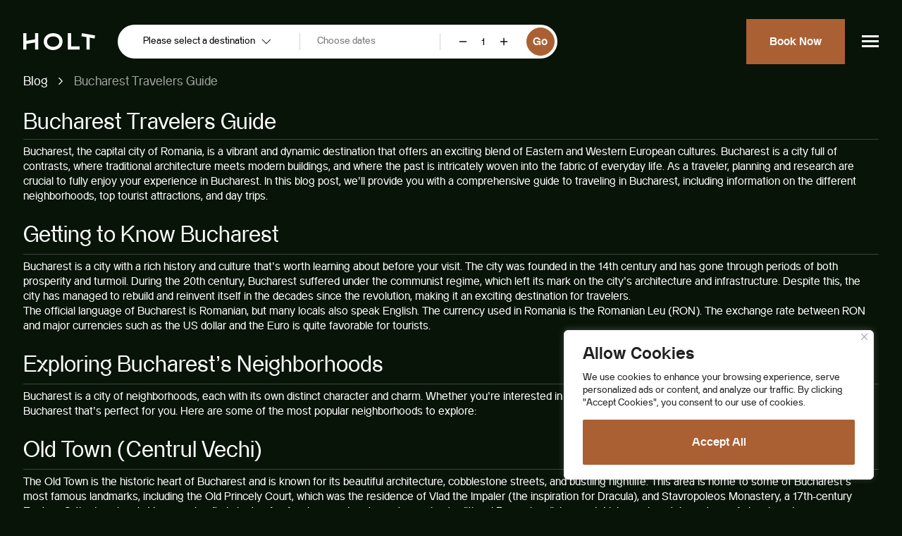

--- FILE ---
content_type: text/html; charset=UTF-8
request_url: https://www.helloholt.com/2023/03/03/bucharest-travelers-guide
body_size: 35370
content:
<!doctype html>
<html lang="en">
<head>
    <meta charset="utf-8">
    <meta content="width=device-width, initial-scale=1, shrink-to-fit=no" name="viewport">
    

    <meta content="HelloHolt" name="author">
		<link rel="icon" type="image/x-icon" href="https://www.helloholt.com/wp-content/uploads/2021/11/favicon.png">
      <title>Travelers Guide to Bucharest | Blog - HOLT</title>
  
<!-- TrustBox script -->
<script type="text/javascript" src="//widget.trustpilot.com/bootstrap/v5/tp.widget.bootstrap.min.js" async></script>


<!-- End TrustBox script -->

    <meta name='robots' content='index, follow, max-image-preview:large, max-snippet:-1, max-video-preview:-1' />

	<!-- This site is optimized with the Yoast SEO plugin v26.8 - https://yoast.com/product/yoast-seo-wordpress/ -->
	<link rel="canonical" href="https://www.helloholt.com/2023/03/03/bucharest-travelers-guide" />
	<meta property="og:locale" content="en_US" />
	<meta property="og:type" content="article" />
	<meta property="og:title" content="Travelers Guide to Bucharest | Blog - HOLT" />
	<meta property="og:description" content="Bucharest, the capital city of Romania, is a vibrant and dynamic destination that offers an exciting blend of Eastern and Western European cultures. Bucharest is a city full of contrasts, where traditional architecture meets modern buildings, and where the past is intricately woven into the fabric of everyday life. As a traveler, planning and research [&hellip;]" />
	<meta property="og:url" content="https://www.helloholt.com/2023/03/03/bucharest-travelers-guide" />
	<meta property="og:site_name" content="HelloHolt" />
	<meta property="article:publisher" content="https://www.facebook.com/helloHOLT" />
	<meta property="article:published_time" content="2023-03-03T21:07:59+00:00" />
	<meta property="article:modified_time" content="2023-04-14T17:55:24+00:00" />
	<meta property="og:image" content="https://www.helloholt.com/wp-content/uploads/2023/03/bucharest-2-3-1024x1024.jpg" />
	<meta name="author" content="Andres" />
	<meta name="twitter:card" content="summary_large_image" />
	<meta name="twitter:label1" content="Written by" />
	<meta name="twitter:data1" content="Andres" />
	<meta name="twitter:label2" content="Est. reading time" />
	<meta name="twitter:data2" content="7 minutes" />
	<script type="application/ld+json" class="yoast-schema-graph">{"@context":"https://schema.org","@graph":[{"@type":"Article","@id":"https://www.helloholt.com/2023/03/03/bucharest-travelers-guide#article","isPartOf":{"@id":"https://www.helloholt.com/2023/03/03/bucharest-travelers-guide"},"author":{"name":"Andres","@id":"https://www.helloholt.com/#/schema/person/ed1e923e3ae169ecdf65537a430aeb82"},"headline":"Bucharest Travelers Guide","datePublished":"2023-03-03T21:07:59+00:00","dateModified":"2023-04-14T17:55:24+00:00","mainEntityOfPage":{"@id":"https://www.helloholt.com/2023/03/03/bucharest-travelers-guide"},"wordCount":1390,"commentCount":0,"image":{"@id":"https://www.helloholt.com/2023/03/03/bucharest-travelers-guide#primaryimage"},"thumbnailUrl":"https://www.helloholt.com/wp-content/uploads/2023/03/bucharest-2-3-1024x1024.jpg","inLanguage":"en-US","potentialAction":[{"@type":"CommentAction","name":"Comment","target":["https://www.helloholt.com/2023/03/03/bucharest-travelers-guide#respond"]}]},{"@type":"WebPage","@id":"https://www.helloholt.com/2023/03/03/bucharest-travelers-guide","url":"https://www.helloholt.com/2023/03/03/bucharest-travelers-guide","name":"Travelers Guide to Bucharest | Blog - HOLT","isPartOf":{"@id":"https://www.helloholt.com/#website"},"primaryImageOfPage":{"@id":"https://www.helloholt.com/2023/03/03/bucharest-travelers-guide#primaryimage"},"image":{"@id":"https://www.helloholt.com/2023/03/03/bucharest-travelers-guide#primaryimage"},"thumbnailUrl":"https://www.helloholt.com/wp-content/uploads/2023/03/bucharest-2-3-1024x1024.jpg","datePublished":"2023-03-03T21:07:59+00:00","dateModified":"2023-04-14T17:55:24+00:00","author":{"@id":"https://www.helloholt.com/#/schema/person/ed1e923e3ae169ecdf65537a430aeb82"},"breadcrumb":{"@id":"https://www.helloholt.com/2023/03/03/bucharest-travelers-guide#breadcrumb"},"inLanguage":"en-US","potentialAction":[{"@type":"ReadAction","target":["https://www.helloholt.com/2023/03/03/bucharest-travelers-guide"]}]},{"@type":"ImageObject","inLanguage":"en-US","@id":"https://www.helloholt.com/2023/03/03/bucharest-travelers-guide#primaryimage","url":"https://www.helloholt.com/wp-content/uploads/2023/03/bucharest-2-3.jpg","contentUrl":"https://www.helloholt.com/wp-content/uploads/2023/03/bucharest-2-3.jpg","width":1200,"height":1200},{"@type":"BreadcrumbList","@id":"https://www.helloholt.com/2023/03/03/bucharest-travelers-guide#breadcrumb","itemListElement":[{"@type":"ListItem","position":1,"name":"Home","item":"https://www.helloholt.com/"},{"@type":"ListItem","position":2,"name":"Bucharest Travelers Guide"}]},{"@type":"WebSite","@id":"https://www.helloholt.com/#website","url":"https://www.helloholt.com/","name":"HelloHolt","description":"Helping Others Live &amp; Travel","potentialAction":[{"@type":"SearchAction","target":{"@type":"EntryPoint","urlTemplate":"https://www.helloholt.com/?s={search_term_string}"},"query-input":{"@type":"PropertyValueSpecification","valueRequired":true,"valueName":"search_term_string"}}],"inLanguage":"en-US"},{"@type":"Person","@id":"https://www.helloholt.com/#/schema/person/ed1e923e3ae169ecdf65537a430aeb82","name":"Andres","image":{"@type":"ImageObject","inLanguage":"en-US","@id":"https://www.helloholt.com/#/schema/person/image/","url":"https://secure.gravatar.com/avatar/766d5533ae54900d43cc425944c6f71cb2d27cf3a4c500d77db9fafceda46060?s=96&d=mm&r=g","contentUrl":"https://secure.gravatar.com/avatar/766d5533ae54900d43cc425944c6f71cb2d27cf3a4c500d77db9fafceda46060?s=96&d=mm&r=g","caption":"Andres"}}]}</script>
	<!-- / Yoast SEO plugin. -->


<link rel='dns-prefetch' href='//maps.googleapis.com' />
<link rel="alternate" title="oEmbed (JSON)" type="application/json+oembed" href="https://www.helloholt.com/wp-json/oembed/1.0/embed?url=https%3A%2F%2Fwww.helloholt.com%2F2023%2F03%2F03%2Fbucharest-travelers-guide" />
<link rel="alternate" title="oEmbed (XML)" type="text/xml+oembed" href="https://www.helloholt.com/wp-json/oembed/1.0/embed?url=https%3A%2F%2Fwww.helloholt.com%2F2023%2F03%2F03%2Fbucharest-travelers-guide&#038;format=xml" />
<style id='wp-img-auto-sizes-contain-inline-css' type='text/css'>
img:is([sizes=auto i],[sizes^="auto," i]){contain-intrinsic-size:3000px 1500px}
/*# sourceURL=wp-img-auto-sizes-contain-inline-css */
</style>
<style id='classic-theme-styles-inline-css' type='text/css'>
/*! This file is auto-generated */
.wp-block-button__link{color:#fff;background-color:#32373c;border-radius:9999px;box-shadow:none;text-decoration:none;padding:calc(.667em + 2px) calc(1.333em + 2px);font-size:1.125em}.wp-block-file__button{background:#32373c;color:#fff;text-decoration:none}
/*# sourceURL=/wp-includes/css/classic-themes.min.css */
</style>
<link rel='stylesheet' id='new-style-css' href='https://www.helloholt.com/wp-content/themes/helloHolt/style.807387e4dd9fe3e3cedf.css' type='text/css' media='all' />
<link rel='stylesheet' id='style-name-css' href='https://www.helloholt.com/wp-content/themes/helloHolt/style.css' type='text/css' media='all' />
<link rel='stylesheet' id='wp-block-paragraph-css' href='https://www.helloholt.com/wp-includes/blocks/paragraph/style.min.css' type='text/css' media='all' />
<link rel='stylesheet' id='wp-block-heading-css' href='https://www.helloholt.com/wp-includes/blocks/heading/style.min.css' type='text/css' media='all' />
<script type="text/javascript" src="https://www.helloholt.com/wp-includes/js/jquery/jquery.min.js" id="jquery-core-js"></script>
<script type="text/javascript" src="https://www.helloholt.com/wp-includes/js/jquery/jquery-migrate.min.js" id="jquery-migrate-js"></script>
<script type="text/javascript" id="cookie-law-info-js-extra">
/* <![CDATA[ */
var _ckyConfig = {"_ipData":[],"_assetsURL":"https://www.helloholt.com/wp-content/plugins/cookie-law-info/lite/frontend/images/","_publicURL":"https://www.helloholt.com","_expiry":"365","_categories":[{"name":"Necessary","slug":"necessary","isNecessary":true,"ccpaDoNotSell":true,"cookies":[],"active":true,"defaultConsent":{"gdpr":true,"ccpa":true}},{"name":"Functional","slug":"functional","isNecessary":false,"ccpaDoNotSell":true,"cookies":[],"active":true,"defaultConsent":{"gdpr":false,"ccpa":false}},{"name":"Analytics","slug":"analytics","isNecessary":false,"ccpaDoNotSell":true,"cookies":[],"active":true,"defaultConsent":{"gdpr":false,"ccpa":false}},{"name":"Performance","slug":"performance","isNecessary":false,"ccpaDoNotSell":true,"cookies":[],"active":true,"defaultConsent":{"gdpr":false,"ccpa":false}},{"name":"Advertisement","slug":"advertisement","isNecessary":false,"ccpaDoNotSell":true,"cookies":[],"active":true,"defaultConsent":{"gdpr":false,"ccpa":false}}],"_activeLaw":"gdpr","_rootDomain":"","_block":"1","_showBanner":"1","_bannerConfig":{"settings":{"type":"box","preferenceCenterType":"popup","position":"bottom-right","applicableLaw":"gdpr"},"behaviours":{"reloadBannerOnAccept":false,"loadAnalyticsByDefault":false,"animations":{"onLoad":"animate","onHide":"sticky"}},"config":{"revisitConsent":{"status":true,"tag":"revisit-consent","position":"bottom-left","meta":{"url":"#"},"styles":{"background-color":"#AB6034"},"elements":{"title":{"type":"text","tag":"revisit-consent-title","status":true,"styles":{"color":"#0056a7"}}}},"preferenceCenter":{"toggle":{"status":true,"tag":"detail-category-toggle","type":"toggle","states":{"active":{"styles":{"background-color":"#1863DC"}},"inactive":{"styles":{"background-color":"#D0D5D2"}}}}},"categoryPreview":{"status":false,"toggle":{"status":true,"tag":"detail-category-preview-toggle","type":"toggle","states":{"active":{"styles":{"background-color":"#1863DC"}},"inactive":{"styles":{"background-color":"#D0D5D2"}}}}},"videoPlaceholder":{"status":true,"styles":{"background-color":"#000000","border-color":"#000000cc","color":"#ffffff"}},"readMore":{"status":false,"tag":"readmore-button","type":"link","meta":{"noFollow":true,"newTab":true},"styles":{"color":"#AB6034","background-color":"transparent","border-color":"transparent"}},"showMore":{"status":true,"tag":"show-desc-button","type":"button","styles":{"color":"#1863DC"}},"showLess":{"status":true,"tag":"hide-desc-button","type":"button","styles":{"color":"#1863DC"}},"alwaysActive":{"status":true,"tag":"always-active","styles":{"color":"#008000"}},"manualLinks":{"status":true,"tag":"manual-links","type":"link","styles":{"color":"#1863DC"}},"auditTable":{"status":true},"optOption":{"status":true,"toggle":{"status":true,"tag":"optout-option-toggle","type":"toggle","states":{"active":{"styles":{"background-color":"#1863dc"}},"inactive":{"styles":{"background-color":"#FFFFFF"}}}}}}},"_version":"3.3.9.1","_logConsent":"1","_tags":[{"tag":"accept-button","styles":{"color":"#FFFFFF","background-color":"#AB6034","border-color":"#AB6034"}},{"tag":"reject-button","styles":{"color":"#AB6034","background-color":"transparent","border-color":"#AB6034"}},{"tag":"settings-button","styles":{"color":"#AB6034","background-color":"transparent","border-color":"#AB6034"}},{"tag":"readmore-button","styles":{"color":"#AB6034","background-color":"transparent","border-color":"transparent"}},{"tag":"donotsell-button","styles":{"color":"#1863DC","background-color":"transparent","border-color":"transparent"}},{"tag":"show-desc-button","styles":{"color":"#1863DC"}},{"tag":"hide-desc-button","styles":{"color":"#1863DC"}},{"tag":"cky-always-active","styles":[]},{"tag":"cky-link","styles":[]},{"tag":"accept-button","styles":{"color":"#FFFFFF","background-color":"#AB6034","border-color":"#AB6034"}},{"tag":"revisit-consent","styles":{"background-color":"#AB6034"}}],"_shortCodes":[{"key":"cky_readmore","content":"\u003Ca href=\"#\" class=\"cky-policy\" aria-label=\"Read More\" target=\"_blank\" rel=\"noopener\" data-cky-tag=\"readmore-button\"\u003ERead More\u003C/a\u003E","tag":"readmore-button","status":false,"attributes":{"rel":"nofollow","target":"_blank"}},{"key":"cky_show_desc","content":"\u003Cbutton class=\"cky-show-desc-btn\" data-cky-tag=\"show-desc-button\" aria-label=\"Show more\"\u003EShow more\u003C/button\u003E","tag":"show-desc-button","status":true,"attributes":[]},{"key":"cky_hide_desc","content":"\u003Cbutton class=\"cky-show-desc-btn\" data-cky-tag=\"hide-desc-button\" aria-label=\"Show less\"\u003EShow less\u003C/button\u003E","tag":"hide-desc-button","status":true,"attributes":[]},{"key":"cky_optout_show_desc","content":"[cky_optout_show_desc]","tag":"optout-show-desc-button","status":true,"attributes":[]},{"key":"cky_optout_hide_desc","content":"[cky_optout_hide_desc]","tag":"optout-hide-desc-button","status":true,"attributes":[]},{"key":"cky_category_toggle_label","content":"[cky_{{status}}_category_label] [cky_preference_{{category_slug}}_title]","tag":"","status":true,"attributes":[]},{"key":"cky_enable_category_label","content":"Enable","tag":"","status":true,"attributes":[]},{"key":"cky_disable_category_label","content":"Disable","tag":"","status":true,"attributes":[]},{"key":"cky_video_placeholder","content":"\u003Cdiv class=\"video-placeholder-normal\" data-cky-tag=\"video-placeholder\" id=\"[UNIQUEID]\"\u003E\u003Cp class=\"video-placeholder-text-normal\" data-cky-tag=\"placeholder-title\"\u003EPlease accept the cookie consent\u003C/p\u003E\u003C/div\u003E","tag":"","status":true,"attributes":[]},{"key":"cky_enable_optout_label","content":"Enable","tag":"","status":true,"attributes":[]},{"key":"cky_disable_optout_label","content":"Disable","tag":"","status":true,"attributes":[]},{"key":"cky_optout_toggle_label","content":"[cky_{{status}}_optout_label] [cky_optout_option_title]","tag":"","status":true,"attributes":[]},{"key":"cky_optout_option_title","content":"Do Not Sell or Share My Personal Information","tag":"","status":true,"attributes":[]},{"key":"cky_optout_close_label","content":"Close","tag":"","status":true,"attributes":[]},{"key":"cky_preference_close_label","content":"Close","tag":"","status":true,"attributes":[]}],"_rtl":"","_language":"en","_providersToBlock":[]};
var _ckyStyles = {"css":".cky-overlay{background: #000000; opacity: 0.4; position: fixed; top: 0; left: 0; width: 100%; height: 100%; z-index: 99999999;}.cky-hide{display: none;}.cky-btn-revisit-wrapper{display: flex; align-items: center; justify-content: center; background: #0056a7; width: 45px; height: 45px; border-radius: 50%; position: fixed; z-index: 999999; cursor: pointer;}.cky-revisit-bottom-left{bottom: 15px; left: 15px;}.cky-revisit-bottom-right{bottom: 15px; right: 15px;}.cky-btn-revisit-wrapper .cky-btn-revisit{display: flex; align-items: center; justify-content: center; background: none; border: none; cursor: pointer; position: relative; margin: 0; padding: 0;}.cky-btn-revisit-wrapper .cky-btn-revisit img{max-width: fit-content; margin: 0; height: 30px; width: 30px;}.cky-revisit-bottom-left:hover::before{content: attr(data-tooltip); position: absolute; background: #4e4b66; color: #ffffff; left: calc(100% + 7px); font-size: 12px; line-height: 16px; width: max-content; padding: 4px 8px; border-radius: 4px;}.cky-revisit-bottom-left:hover::after{position: absolute; content: \"\"; border: 5px solid transparent; left: calc(100% + 2px); border-left-width: 0; border-right-color: #4e4b66;}.cky-revisit-bottom-right:hover::before{content: attr(data-tooltip); position: absolute; background: #4e4b66; color: #ffffff; right: calc(100% + 7px); font-size: 12px; line-height: 16px; width: max-content; padding: 4px 8px; border-radius: 4px;}.cky-revisit-bottom-right:hover::after{position: absolute; content: \"\"; border: 5px solid transparent; right: calc(100% + 2px); border-right-width: 0; border-left-color: #4e4b66;}.cky-revisit-hide{display: none;}.cky-consent-container{position: fixed; width: 440px; box-sizing: border-box; z-index: 9999999; border-radius: 6px;}.cky-consent-container .cky-consent-bar{background: #ffffff; border: 1px solid; padding: 20px 26px; box-shadow: 0 -1px 10px 0 #acabab4d; border-radius: 6px;}.cky-box-bottom-left{bottom: 40px; left: 40px;}.cky-box-bottom-right{bottom: 40px; right: 40px;}.cky-box-top-left{top: 40px; left: 40px;}.cky-box-top-right{top: 40px; right: 40px;}.cky-custom-brand-logo-wrapper .cky-custom-brand-logo{width: 100px; height: auto; margin: 0 0 12px 0;}.cky-notice .cky-title{color: #212121; font-weight: 700; font-size: 18px; line-height: 24px; margin: 0 0 12px 0;}.cky-notice-des *,.cky-preference-content-wrapper *,.cky-accordion-header-des *,.cky-gpc-wrapper .cky-gpc-desc *{font-size: 14px;}.cky-notice-des{color: #212121; font-size: 14px; line-height: 24px; font-weight: 400;}.cky-notice-des img{height: 25px; width: 25px;}.cky-consent-bar .cky-notice-des p,.cky-gpc-wrapper .cky-gpc-desc p,.cky-preference-body-wrapper .cky-preference-content-wrapper p,.cky-accordion-header-wrapper .cky-accordion-header-des p,.cky-cookie-des-table li div:last-child p{color: inherit; margin-top: 0; overflow-wrap: break-word;}.cky-notice-des P:last-child,.cky-preference-content-wrapper p:last-child,.cky-cookie-des-table li div:last-child p:last-child,.cky-gpc-wrapper .cky-gpc-desc p:last-child{margin-bottom: 0;}.cky-notice-des a.cky-policy,.cky-notice-des button.cky-policy{font-size: 14px; color: #1863dc; white-space: nowrap; cursor: pointer; background: transparent; border: 1px solid; text-decoration: underline;}.cky-notice-des button.cky-policy{padding: 0;}.cky-notice-des a.cky-policy:focus-visible,.cky-notice-des button.cky-policy:focus-visible,.cky-preference-content-wrapper .cky-show-desc-btn:focus-visible,.cky-accordion-header .cky-accordion-btn:focus-visible,.cky-preference-header .cky-btn-close:focus-visible,.cky-switch input[type=\"checkbox\"]:focus-visible,.cky-footer-wrapper a:focus-visible,.cky-btn:focus-visible{outline: 2px solid #1863dc; outline-offset: 2px;}.cky-btn:focus:not(:focus-visible),.cky-accordion-header .cky-accordion-btn:focus:not(:focus-visible),.cky-preference-content-wrapper .cky-show-desc-btn:focus:not(:focus-visible),.cky-btn-revisit-wrapper .cky-btn-revisit:focus:not(:focus-visible),.cky-preference-header .cky-btn-close:focus:not(:focus-visible),.cky-consent-bar .cky-banner-btn-close:focus:not(:focus-visible){outline: 0;}button.cky-show-desc-btn:not(:hover):not(:active){color: #1863dc; background: transparent;}button.cky-accordion-btn:not(:hover):not(:active),button.cky-banner-btn-close:not(:hover):not(:active),button.cky-btn-revisit:not(:hover):not(:active),button.cky-btn-close:not(:hover):not(:active){background: transparent;}.cky-consent-bar button:hover,.cky-modal.cky-modal-open button:hover,.cky-consent-bar button:focus,.cky-modal.cky-modal-open button:focus{text-decoration: none;}.cky-notice-btn-wrapper{display: flex; justify-content: flex-start; align-items: center; flex-wrap: wrap; margin-top: 16px;}.cky-notice-btn-wrapper .cky-btn{text-shadow: none; box-shadow: none;}.cky-btn{flex: auto; max-width: 100%; font-size: 14px; font-family: inherit; line-height: 24px; padding: 8px; font-weight: 500; margin: 0 8px 0 0; border-radius: 2px; cursor: pointer; text-align: center; text-transform: none; min-height: 0;}.cky-btn:hover{opacity: 0.8;}.cky-btn-customize{color: #1863dc; background: transparent; border: 2px solid #1863dc;}.cky-btn-reject{color: #1863dc; background: transparent; border: 2px solid #1863dc;}.cky-btn-accept{background: #1863dc; color: #ffffff; border: 2px solid #1863dc;}.cky-btn:last-child{margin-right: 0;}@media (max-width: 576px){.cky-box-bottom-left{bottom: 0; left: 0;}.cky-box-bottom-right{bottom: 0; right: 0;}.cky-box-top-left{top: 0; left: 0;}.cky-box-top-right{top: 0; right: 0;}}@media (max-width: 440px){.cky-box-bottom-left, .cky-box-bottom-right, .cky-box-top-left, .cky-box-top-right{width: 100%; max-width: 100%;}.cky-consent-container .cky-consent-bar{padding: 20px 0;}.cky-custom-brand-logo-wrapper, .cky-notice .cky-title, .cky-notice-des, .cky-notice-btn-wrapper{padding: 0 24px;}.cky-notice-des{max-height: 40vh; overflow-y: scroll;}.cky-notice-btn-wrapper{flex-direction: column; margin-top: 0;}.cky-btn{width: 100%; margin: 10px 0 0 0;}.cky-notice-btn-wrapper .cky-btn-customize{order: 2;}.cky-notice-btn-wrapper .cky-btn-reject{order: 3;}.cky-notice-btn-wrapper .cky-btn-accept{order: 1; margin-top: 16px;}}@media (max-width: 352px){.cky-notice .cky-title{font-size: 16px;}.cky-notice-des *{font-size: 12px;}.cky-notice-des, .cky-btn{font-size: 12px;}}.cky-modal.cky-modal-open{display: flex; visibility: visible; -webkit-transform: translate(-50%, -50%); -moz-transform: translate(-50%, -50%); -ms-transform: translate(-50%, -50%); -o-transform: translate(-50%, -50%); transform: translate(-50%, -50%); top: 50%; left: 50%; transition: all 1s ease;}.cky-modal{box-shadow: 0 32px 68px rgba(0, 0, 0, 0.3); margin: 0 auto; position: fixed; max-width: 100%; background: #ffffff; top: 50%; box-sizing: border-box; border-radius: 6px; z-index: 999999999; color: #212121; -webkit-transform: translate(-50%, 100%); -moz-transform: translate(-50%, 100%); -ms-transform: translate(-50%, 100%); -o-transform: translate(-50%, 100%); transform: translate(-50%, 100%); visibility: hidden; transition: all 0s ease;}.cky-preference-center{max-height: 79vh; overflow: hidden; width: 845px; overflow: hidden; flex: 1 1 0; display: flex; flex-direction: column; border-radius: 6px;}.cky-preference-header{display: flex; align-items: center; justify-content: space-between; padding: 22px 24px; border-bottom: 1px solid;}.cky-preference-header .cky-preference-title{font-size: 18px; font-weight: 700; line-height: 24px;}.cky-preference-header .cky-btn-close{margin: 0; cursor: pointer; vertical-align: middle; padding: 0; background: none; border: none; width: auto; height: auto; min-height: 0; line-height: 0; text-shadow: none; box-shadow: none;}.cky-preference-header .cky-btn-close img{margin: 0; height: 10px; width: 10px;}.cky-preference-body-wrapper{padding: 0 24px; flex: 1; overflow: auto; box-sizing: border-box;}.cky-preference-content-wrapper,.cky-gpc-wrapper .cky-gpc-desc{font-size: 14px; line-height: 24px; font-weight: 400; padding: 12px 0;}.cky-preference-content-wrapper{border-bottom: 1px solid;}.cky-preference-content-wrapper img{height: 25px; width: 25px;}.cky-preference-content-wrapper .cky-show-desc-btn{font-size: 14px; font-family: inherit; color: #1863dc; text-decoration: none; line-height: 24px; padding: 0; margin: 0; white-space: nowrap; cursor: pointer; background: transparent; border-color: transparent; text-transform: none; min-height: 0; text-shadow: none; box-shadow: none;}.cky-accordion-wrapper{margin-bottom: 10px;}.cky-accordion{border-bottom: 1px solid;}.cky-accordion:last-child{border-bottom: none;}.cky-accordion .cky-accordion-item{display: flex; margin-top: 10px;}.cky-accordion .cky-accordion-body{display: none;}.cky-accordion.cky-accordion-active .cky-accordion-body{display: block; padding: 0 22px; margin-bottom: 16px;}.cky-accordion-header-wrapper{cursor: pointer; width: 100%;}.cky-accordion-item .cky-accordion-header{display: flex; justify-content: space-between; align-items: center;}.cky-accordion-header .cky-accordion-btn{font-size: 16px; font-family: inherit; color: #212121; line-height: 24px; background: none; border: none; font-weight: 700; padding: 0; margin: 0; cursor: pointer; text-transform: none; min-height: 0; text-shadow: none; box-shadow: none;}.cky-accordion-header .cky-always-active{color: #008000; font-weight: 600; line-height: 24px; font-size: 14px;}.cky-accordion-header-des{font-size: 14px; line-height: 24px; margin: 10px 0 16px 0;}.cky-accordion-chevron{margin-right: 22px; position: relative; cursor: pointer;}.cky-accordion-chevron-hide{display: none;}.cky-accordion .cky-accordion-chevron i::before{content: \"\"; position: absolute; border-right: 1.4px solid; border-bottom: 1.4px solid; border-color: inherit; height: 6px; width: 6px; -webkit-transform: rotate(-45deg); -moz-transform: rotate(-45deg); -ms-transform: rotate(-45deg); -o-transform: rotate(-45deg); transform: rotate(-45deg); transition: all 0.2s ease-in-out; top: 8px;}.cky-accordion.cky-accordion-active .cky-accordion-chevron i::before{-webkit-transform: rotate(45deg); -moz-transform: rotate(45deg); -ms-transform: rotate(45deg); -o-transform: rotate(45deg); transform: rotate(45deg);}.cky-audit-table{background: #f4f4f4; border-radius: 6px;}.cky-audit-table .cky-empty-cookies-text{color: inherit; font-size: 12px; line-height: 24px; margin: 0; padding: 10px;}.cky-audit-table .cky-cookie-des-table{font-size: 12px; line-height: 24px; font-weight: normal; padding: 15px 10px; border-bottom: 1px solid; border-bottom-color: inherit; margin: 0;}.cky-audit-table .cky-cookie-des-table:last-child{border-bottom: none;}.cky-audit-table .cky-cookie-des-table li{list-style-type: none; display: flex; padding: 3px 0;}.cky-audit-table .cky-cookie-des-table li:first-child{padding-top: 0;}.cky-cookie-des-table li div:first-child{width: 100px; font-weight: 600; word-break: break-word; word-wrap: break-word;}.cky-cookie-des-table li div:last-child{flex: 1; word-break: break-word; word-wrap: break-word; margin-left: 8px;}.cky-footer-shadow{display: block; width: 100%; height: 40px; background: linear-gradient(180deg, rgba(255, 255, 255, 0) 0%, #ffffff 100%); position: absolute; bottom: calc(100% - 1px);}.cky-footer-wrapper{position: relative;}.cky-prefrence-btn-wrapper{display: flex; flex-wrap: wrap; align-items: center; justify-content: center; padding: 22px 24px; border-top: 1px solid;}.cky-prefrence-btn-wrapper .cky-btn{flex: auto; max-width: 100%; text-shadow: none; box-shadow: none;}.cky-btn-preferences{color: #1863dc; background: transparent; border: 2px solid #1863dc;}.cky-preference-header,.cky-preference-body-wrapper,.cky-preference-content-wrapper,.cky-accordion-wrapper,.cky-accordion,.cky-accordion-wrapper,.cky-footer-wrapper,.cky-prefrence-btn-wrapper{border-color: inherit;}@media (max-width: 845px){.cky-modal{max-width: calc(100% - 16px);}}@media (max-width: 576px){.cky-modal{max-width: 100%;}.cky-preference-center{max-height: 100vh;}.cky-prefrence-btn-wrapper{flex-direction: column;}.cky-accordion.cky-accordion-active .cky-accordion-body{padding-right: 0;}.cky-prefrence-btn-wrapper .cky-btn{width: 100%; margin: 10px 0 0 0;}.cky-prefrence-btn-wrapper .cky-btn-reject{order: 3;}.cky-prefrence-btn-wrapper .cky-btn-accept{order: 1; margin-top: 0;}.cky-prefrence-btn-wrapper .cky-btn-preferences{order: 2;}}@media (max-width: 425px){.cky-accordion-chevron{margin-right: 15px;}.cky-notice-btn-wrapper{margin-top: 0;}.cky-accordion.cky-accordion-active .cky-accordion-body{padding: 0 15px;}}@media (max-width: 352px){.cky-preference-header .cky-preference-title{font-size: 16px;}.cky-preference-header{padding: 16px 24px;}.cky-preference-content-wrapper *, .cky-accordion-header-des *{font-size: 12px;}.cky-preference-content-wrapper, .cky-preference-content-wrapper .cky-show-more, .cky-accordion-header .cky-always-active, .cky-accordion-header-des, .cky-preference-content-wrapper .cky-show-desc-btn, .cky-notice-des a.cky-policy{font-size: 12px;}.cky-accordion-header .cky-accordion-btn{font-size: 14px;}}.cky-switch{display: flex;}.cky-switch input[type=\"checkbox\"]{position: relative; width: 44px; height: 24px; margin: 0; background: #d0d5d2; -webkit-appearance: none; border-radius: 50px; cursor: pointer; outline: 0; border: none; top: 0;}.cky-switch input[type=\"checkbox\"]:checked{background: #1863dc;}.cky-switch input[type=\"checkbox\"]:before{position: absolute; content: \"\"; height: 20px; width: 20px; left: 2px; bottom: 2px; border-radius: 50%; background-color: white; -webkit-transition: 0.4s; transition: 0.4s; margin: 0;}.cky-switch input[type=\"checkbox\"]:after{display: none;}.cky-switch input[type=\"checkbox\"]:checked:before{-webkit-transform: translateX(20px); -ms-transform: translateX(20px); transform: translateX(20px);}@media (max-width: 425px){.cky-switch input[type=\"checkbox\"]{width: 38px; height: 21px;}.cky-switch input[type=\"checkbox\"]:before{height: 17px; width: 17px;}.cky-switch input[type=\"checkbox\"]:checked:before{-webkit-transform: translateX(17px); -ms-transform: translateX(17px); transform: translateX(17px);}}.cky-consent-bar .cky-banner-btn-close{position: absolute; right: 9px; top: 5px; background: none; border: none; cursor: pointer; padding: 0; margin: 0; min-height: 0; line-height: 0; height: auto; width: auto; text-shadow: none; box-shadow: none;}.cky-consent-bar .cky-banner-btn-close img{height: 9px; width: 9px; margin: 0;}.cky-notice-group{font-size: 14px; line-height: 24px; font-weight: 400; color: #212121;}.cky-notice-btn-wrapper .cky-btn-do-not-sell{font-size: 14px; line-height: 24px; padding: 6px 0; margin: 0; font-weight: 500; background: none; border-radius: 2px; border: none; cursor: pointer; text-align: left; color: #1863dc; background: transparent; border-color: transparent; box-shadow: none; text-shadow: none;}.cky-consent-bar .cky-banner-btn-close:focus-visible,.cky-notice-btn-wrapper .cky-btn-do-not-sell:focus-visible,.cky-opt-out-btn-wrapper .cky-btn:focus-visible,.cky-opt-out-checkbox-wrapper input[type=\"checkbox\"].cky-opt-out-checkbox:focus-visible{outline: 2px solid #1863dc; outline-offset: 2px;}@media (max-width: 440px){.cky-consent-container{width: 100%;}}@media (max-width: 352px){.cky-notice-des a.cky-policy, .cky-notice-btn-wrapper .cky-btn-do-not-sell{font-size: 12px;}}.cky-opt-out-wrapper{padding: 12px 0;}.cky-opt-out-wrapper .cky-opt-out-checkbox-wrapper{display: flex; align-items: center;}.cky-opt-out-checkbox-wrapper .cky-opt-out-checkbox-label{font-size: 16px; font-weight: 700; line-height: 24px; margin: 0 0 0 12px; cursor: pointer;}.cky-opt-out-checkbox-wrapper input[type=\"checkbox\"].cky-opt-out-checkbox{background-color: #ffffff; border: 1px solid black; width: 20px; height: 18.5px; margin: 0; -webkit-appearance: none; position: relative; display: flex; align-items: center; justify-content: center; border-radius: 2px; cursor: pointer;}.cky-opt-out-checkbox-wrapper input[type=\"checkbox\"].cky-opt-out-checkbox:checked{background-color: #1863dc; border: none;}.cky-opt-out-checkbox-wrapper input[type=\"checkbox\"].cky-opt-out-checkbox:checked::after{left: 6px; bottom: 4px; width: 7px; height: 13px; border: solid #ffffff; border-width: 0 3px 3px 0; border-radius: 2px; -webkit-transform: rotate(45deg); -ms-transform: rotate(45deg); transform: rotate(45deg); content: \"\"; position: absolute; box-sizing: border-box;}.cky-opt-out-checkbox-wrapper.cky-disabled .cky-opt-out-checkbox-label,.cky-opt-out-checkbox-wrapper.cky-disabled input[type=\"checkbox\"].cky-opt-out-checkbox{cursor: no-drop;}.cky-gpc-wrapper{margin: 0 0 0 32px;}.cky-footer-wrapper .cky-opt-out-btn-wrapper{display: flex; flex-wrap: wrap; align-items: center; justify-content: center; padding: 22px 24px;}.cky-opt-out-btn-wrapper .cky-btn{flex: auto; max-width: 100%; text-shadow: none; box-shadow: none;}.cky-opt-out-btn-wrapper .cky-btn-cancel{border: 1px solid #dedfe0; background: transparent; color: #858585;}.cky-opt-out-btn-wrapper .cky-btn-confirm{background: #1863dc; color: #ffffff; border: 1px solid #1863dc;}@media (max-width: 352px){.cky-opt-out-checkbox-wrapper .cky-opt-out-checkbox-label{font-size: 14px;}.cky-gpc-wrapper .cky-gpc-desc, .cky-gpc-wrapper .cky-gpc-desc *{font-size: 12px;}.cky-opt-out-checkbox-wrapper input[type=\"checkbox\"].cky-opt-out-checkbox{width: 16px; height: 16px;}.cky-opt-out-checkbox-wrapper input[type=\"checkbox\"].cky-opt-out-checkbox:checked::after{left: 5px; bottom: 4px; width: 3px; height: 9px;}.cky-gpc-wrapper{margin: 0 0 0 28px;}}.video-placeholder-youtube{background-size: 100% 100%; background-position: center; background-repeat: no-repeat; background-color: #b2b0b059; position: relative; display: flex; align-items: center; justify-content: center; max-width: 100%;}.video-placeholder-text-youtube{text-align: center; align-items: center; padding: 10px 16px; background-color: #000000cc; color: #ffffff; border: 1px solid; border-radius: 2px; cursor: pointer;}.video-placeholder-normal{background-image: url(\"/wp-content/plugins/cookie-law-info/lite/frontend/images/placeholder.svg\"); background-size: 80px; background-position: center; background-repeat: no-repeat; background-color: #b2b0b059; position: relative; display: flex; align-items: flex-end; justify-content: center; max-width: 100%;}.video-placeholder-text-normal{align-items: center; padding: 10px 16px; text-align: center; border: 1px solid; border-radius: 2px; cursor: pointer;}.cky-rtl{direction: rtl; text-align: right;}.cky-rtl .cky-banner-btn-close{left: 9px; right: auto;}.cky-rtl .cky-notice-btn-wrapper .cky-btn:last-child{margin-right: 8px;}.cky-rtl .cky-notice-btn-wrapper .cky-btn:first-child{margin-right: 0;}.cky-rtl .cky-notice-btn-wrapper{margin-left: 0; margin-right: 15px;}.cky-rtl .cky-prefrence-btn-wrapper .cky-btn{margin-right: 8px;}.cky-rtl .cky-prefrence-btn-wrapper .cky-btn:first-child{margin-right: 0;}.cky-rtl .cky-accordion .cky-accordion-chevron i::before{border: none; border-left: 1.4px solid; border-top: 1.4px solid; left: 12px;}.cky-rtl .cky-accordion.cky-accordion-active .cky-accordion-chevron i::before{-webkit-transform: rotate(-135deg); -moz-transform: rotate(-135deg); -ms-transform: rotate(-135deg); -o-transform: rotate(-135deg); transform: rotate(-135deg);}@media (max-width: 768px){.cky-rtl .cky-notice-btn-wrapper{margin-right: 0;}}@media (max-width: 576px){.cky-rtl .cky-notice-btn-wrapper .cky-btn:last-child{margin-right: 0;}.cky-rtl .cky-prefrence-btn-wrapper .cky-btn{margin-right: 0;}.cky-rtl .cky-accordion.cky-accordion-active .cky-accordion-body{padding: 0 22px 0 0;}}@media (max-width: 425px){.cky-rtl .cky-accordion.cky-accordion-active .cky-accordion-body{padding: 0 15px 0 0;}}.cky-rtl .cky-opt-out-btn-wrapper .cky-btn{margin-right: 12px;}.cky-rtl .cky-opt-out-btn-wrapper .cky-btn:first-child{margin-right: 0;}.cky-rtl .cky-opt-out-checkbox-wrapper .cky-opt-out-checkbox-label{margin: 0 12px 0 0;}"};
//# sourceURL=cookie-law-info-js-extra
/* ]]> */
</script>
<script defer type="text/javascript" src="https://www.helloholt.com/wp-content/plugins/cookie-law-info/lite/frontend/js/script.min.js" id="cookie-law-info-js"></script>
<script type="text/javascript" src="https://maps.googleapis.com/maps/api/js?key=AIzaSyBI-Fgn8KGixm1lKdEot-0UYB5rOvQyEAI&amp;ver=1" id="google-maps-js"></script>
<link rel="https://api.w.org/" href="https://www.helloholt.com/wp-json/" /><link rel="alternate" title="JSON" type="application/json" href="https://www.helloholt.com/wp-json/wp/v2/posts/4422" /><link rel="EditURI" type="application/rsd+xml" title="RSD" href="https://www.helloholt.com/xmlrpc.php?rsd" />
<meta name="generator" content="WordPress 6.9" />
<link rel='shortlink' href='https://www.helloholt.com/?p=4422' />
<style id="cky-style-inline">[data-cky-tag]{visibility:hidden;}</style>    
    <script type="text/javascript">
        var ajaxurl = 'https://www.helloholt.com/wp-admin/admin-ajax.php';
    </script>
		<style type="text/css" id="wp-custom-css">
			.property-card .price {
   
    margin-left: 5px;
}
.datepicker__month-day--disabled:after {
    content: "_";
    color: #e5cfc7;
    font-size: 23px;
    top: 20%;
}

.datepicker__info--error {
    color: #ab6034;
}

.datepicker__tooltip {
    background-color: #E5CFC7 !important;
}

.no-props a {
    text-decoration: underline;
    text-decoration-thickness: 2px;
}

.no-props a:hover {
    text-decoration: none;
}

.no-props {
    display: flex;
    width: 300%;
    text-align: center;
    height: 80vh;
    align-items: center;
    font-size: 19px;
}
.terms-btn {
    float: right;
}

.swiper-cities .swiper-slide {
    width: 25% !important;
}
.terms-btn a {
    opacity: 0.5;
    color: hsla(0,0%,100%,.6);
    font-size: 14px;
}
.FeedLayout__wrapper {
    background: #091409 !important;
}
.FeedLayout__wrapper .FeedHeader__username a {
    color: #ffffff !important;
}
.FeedHeader__left-container {
    align-items: center;
}
.FeedLayout__wrapper .FeedHeader__username a {
    font-family: Almarena Display,sans-serif;
}
.FeedHeader__follow-button .DesignedButton__link button.DesignedButton__button {
    padding: 0.5rem 2rem;
    line-height: calc(3rem - 2px);
    height: 4rem;
    font-size: 1rem;
    font-weight: 700 !important;
    border-radius: 0 !important;
}
.FeedLayout__load-more-btn button.DesignedButton__button {
    padding: 0.5rem 2rem;
    line-height: calc(3rem - 2px);
    height: 4rem;
    font-size: 1rem;
    font-weight: 700 !important;
    border-radius: 0 !important;
    background-color: #ab6034 !important;
    border-color: #ab6034 !important;
    color: #fff !important;
}
#payment-form button {
    margin-top: 20px;
    font-size: 22px;
}
footer .col-lg-8 .col-lg-6 h6.footer-title {
    max-height: 40px;
    min-height: 40px;
}
body .block_whith_star {
    display: inline-block;
}
footer .star_block {
    height: auto;
    margin-top: 15px;
}
footer .star_block a {
    float: left;
    width: 100%;
}


.footer-contact p {
	line-height: 29.6px;
	/*max-width: 256px;*/
}
footer .col-lg-8 .col-lg-6 h6.footer-title {
	max-height: 40px;
	min-height: 40px;
	margin-bottom: 25px;
}
.social-icons {
	display: flex;
	margin-top: 30px;
}
.social-icons a {
	display: inline-block;
	width: 32px;
	height: 32px;
}
footer .star_block {
	margin-top: 25px;
	display: inline-block;
	height: 90px;
}
ul.footer-links li {
    line-height: 29.6px;
}


@media (min-width:1600px) and (max-width:10000px){
}

@media screen and (max-width:1277px){
.no-props {
    height: 20vh;
    width: 310%;
    display: grid;
}
}

@media screen and (max-width:767px){
.no-props {
    width: 200%;
    word-break: break-word;
    height: auto;
}
	.contents span {
    margin-top: 10px;
}
	.footer-subscribe {
    margin-top: 10px;
}
}

.neighborhood-map #neighborhoodMap-1 {
    height: 100%;
    border-radius: 8px;
}
h4.video-title {
    margin-top: 50px;
    padding-bottom: 20px;
}
.location.location--argentina {
    top: 72%;
    left: 25%;
}
.world-map .location--georgia {
    top: 32%;
    left: 58%;
}

element.style {
    opacity: 1;
    pointer-events: all;
    transform: matrix3d(1, 0, 0, 0, 0, 1, 0, 0, 0, 0, 1, 0, 0, -8208, 0, 1);
}
section#instagram_feeds {
    padding-bottom: 0px;
}
footer.s-flex.s-center {
    padding-top: 0px;
}
.stripe-payment-icons {
	float: left;
	width: 100%;
}
.stripe-payment-icons .powered-image {
	text-align: center;
}
.stripe-payment-icons .powered-image img {
	max-width: 176px;
	margin: 35px 0;
}
.stripe-payment-icons .payement-icons {
	text-align: center;
}
.stripe-payment-icons .payement-icons img {
	max-width: 60px;
	margin: 0 5px;
}
select {
    -webkit-appearance: none;
    -moz-appearance: none;
}
#load-more-btn {
    position: relative;
}

.loadernew {
    border: 4px solid #f3f3f3;
    border-top: 4px solid #3498db;
    border-radius: 50%;
    width: 20px;
    height: 20px;
    animation: spin 1s linear infinite;
    position: absolute;
    left: 50%;
    top: 50%;
    transform: translate(-50%, -50%);
}

.loading .load-more-text {
    display: none;
}
button#load-more-btn {
    padding: 0.5rem 2rem;
    line-height: calc(3rem - 2px);
    height: 4rem;
    background-color: #ab6034;
    border-color: #ab6034;
    color: #fff;
	margin-bottom: 50px;
}
@media only screen and (max-width: 1200px) {
#section2{
    opacity: 1 !important;
    pointer-events: auto !important;
   transform: matrix3d(1, 0, 0, 0, 0, 1, 0, 0, 0, 0, 1, 0, 0, -660, 0, 1); !important;
}
 }

@media screen and (min-device-width: 768px) and (max-device-width: 1025px) { 
	.video-volume {
		padding-bottom: 40% !important;
	}
	.swiper-btn.swiper-project-next.btn-primary-2.swiper-btn-show{
		margin-bottom: 20px;
	}
}

@media only screen and (max-width: 600px) {
  .swiper-cities .swiper-slide {
    width:100%;
  }
}
@media screen and (min-device-width: 400px) and (max-device-width: 1025px) { 
.swiper-btn.swiper-project-next.btn-primary-2.swiper-btn-show{
		margin-bottom: 20px;
	}
}
}
		</style>
		
	<!-- Global site tag (gtag.js) - Google Analytics -->
<script async src="https://www.googletagmanager.com/gtag/js?id=G-D4F6XG2G95"></script>
<script>
  window.dataLayer = window.dataLayer || [];
  function gtag(){dataLayer.push(arguments);}
  gtag('js', new Date());

  gtag('config', 'G-D4F6XG2G95');
</script>
<script src="https://cdnjs.cloudflare.com/polyfill/v3/polyfill.min.js?version=4.8.0&features=default"></script>
<script src="https://js.stripe.com/v3/"></script>
<script src="https://cdnjs.cloudflare.com/ajax/libs/slick-carousel/1.8.1/slick.min.js" integrity="sha512-XtmMtDEcNz2j7ekrtHvOVR4iwwaD6o/FUJe6+Zq+HgcCsk3kj4uSQQR8weQ2QVj1o0Pk6PwYLohm206ZzNfubg==" crossorigin="anonymous" referrerpolicy="no-referrer"></script>
<script async type="text/javascript" src="//static.klaviyo.com/onsite/js/klaviyo.js?company_id=V6qzy4">

<!-- TrustBox script -->
<script type="text/javascript" src="//widget.trustpilot.com/bootstrap/v5/tp.widget.bootstrap.min.js" async></script>
<!-- End TrustBox script -->
    <link rel="stylesheet" href="https://cdnjs.cloudflare.com/ajax/libs/slick-carousel/1.8.1/slick-theme.css" integrity="sha512-6lLUdeQ5uheMFbWm3CP271l14RsX1xtx+J5x2yeIDkkiBpeVTNhTqijME7GgRKKi6hCqovwCoBTlRBEC20M8Mg==" crossorigin="anonymous" referrerpolicy="no-referrer" />
    <link rel="stylesheet" href="https://cdnjs.cloudflare.com/ajax/libs/slick-carousel/1.8.1/slick-theme.min.css" integrity="sha512-17EgCFERpgZKcm0j0fEq1YCJuyAWdz9KUtv1EjVuaOz8pDnh/0nZxmU6BBXwaaxqoi9PQXnRWqlcDB027hgv9A==" crossorigin="anonymous" referrerpolicy="no-referrer" />
    <link rel="stylesheet" href="https://cdnjs.cloudflare.com/ajax/libs/slick-carousel/1.8.1/slick.min.css" integrity="sha512-yHknP1/AwR+yx26cB1y0cjvQUMvEa2PFzt1c9LlS4pRQ5NOTZFWbhBig+X9G9eYW/8m0/4OXNx8pxJ6z57x0dw==" crossorigin="anonymous" referrerpolicy="no-referrer" />
<style id='wp-block-image-inline-css' type='text/css'>
.wp-block-image>a,.wp-block-image>figure>a{display:inline-block}.wp-block-image img{box-sizing:border-box;height:auto;max-width:100%;vertical-align:bottom}@media not (prefers-reduced-motion){.wp-block-image img.hide{visibility:hidden}.wp-block-image img.show{animation:show-content-image .4s}}.wp-block-image[style*=border-radius] img,.wp-block-image[style*=border-radius]>a{border-radius:inherit}.wp-block-image.has-custom-border img{box-sizing:border-box}.wp-block-image.aligncenter{text-align:center}.wp-block-image.alignfull>a,.wp-block-image.alignwide>a{width:100%}.wp-block-image.alignfull img,.wp-block-image.alignwide img{height:auto;width:100%}.wp-block-image .aligncenter,.wp-block-image .alignleft,.wp-block-image .alignright,.wp-block-image.aligncenter,.wp-block-image.alignleft,.wp-block-image.alignright{display:table}.wp-block-image .aligncenter>figcaption,.wp-block-image .alignleft>figcaption,.wp-block-image .alignright>figcaption,.wp-block-image.aligncenter>figcaption,.wp-block-image.alignleft>figcaption,.wp-block-image.alignright>figcaption{caption-side:bottom;display:table-caption}.wp-block-image .alignleft{float:left;margin:.5em 1em .5em 0}.wp-block-image .alignright{float:right;margin:.5em 0 .5em 1em}.wp-block-image .aligncenter{margin-left:auto;margin-right:auto}.wp-block-image :where(figcaption){margin-bottom:1em;margin-top:.5em}.wp-block-image.is-style-circle-mask img{border-radius:9999px}@supports ((-webkit-mask-image:none) or (mask-image:none)) or (-webkit-mask-image:none){.wp-block-image.is-style-circle-mask img{border-radius:0;-webkit-mask-image:url('data:image/svg+xml;utf8,<svg viewBox="0 0 100 100" xmlns="http://www.w3.org/2000/svg"><circle cx="50" cy="50" r="50"/></svg>');mask-image:url('data:image/svg+xml;utf8,<svg viewBox="0 0 100 100" xmlns="http://www.w3.org/2000/svg"><circle cx="50" cy="50" r="50"/></svg>');mask-mode:alpha;-webkit-mask-position:center;mask-position:center;-webkit-mask-repeat:no-repeat;mask-repeat:no-repeat;-webkit-mask-size:contain;mask-size:contain}}:root :where(.wp-block-image.is-style-rounded img,.wp-block-image .is-style-rounded img){border-radius:9999px}.wp-block-image figure{margin:0}.wp-lightbox-container{display:flex;flex-direction:column;position:relative}.wp-lightbox-container img{cursor:zoom-in}.wp-lightbox-container img:hover+button{opacity:1}.wp-lightbox-container button{align-items:center;backdrop-filter:blur(16px) saturate(180%);background-color:#5a5a5a40;border:none;border-radius:4px;cursor:zoom-in;display:flex;height:20px;justify-content:center;opacity:0;padding:0;position:absolute;right:16px;text-align:center;top:16px;width:20px;z-index:100}@media not (prefers-reduced-motion){.wp-lightbox-container button{transition:opacity .2s ease}}.wp-lightbox-container button:focus-visible{outline:3px auto #5a5a5a40;outline:3px auto -webkit-focus-ring-color;outline-offset:3px}.wp-lightbox-container button:hover{cursor:pointer;opacity:1}.wp-lightbox-container button:focus{opacity:1}.wp-lightbox-container button:focus,.wp-lightbox-container button:hover,.wp-lightbox-container button:not(:hover):not(:active):not(.has-background){background-color:#5a5a5a40;border:none}.wp-lightbox-overlay{box-sizing:border-box;cursor:zoom-out;height:100vh;left:0;overflow:hidden;position:fixed;top:0;visibility:hidden;width:100%;z-index:100000}.wp-lightbox-overlay .close-button{align-items:center;cursor:pointer;display:flex;justify-content:center;min-height:40px;min-width:40px;padding:0;position:absolute;right:calc(env(safe-area-inset-right) + 16px);top:calc(env(safe-area-inset-top) + 16px);z-index:5000000}.wp-lightbox-overlay .close-button:focus,.wp-lightbox-overlay .close-button:hover,.wp-lightbox-overlay .close-button:not(:hover):not(:active):not(.has-background){background:none;border:none}.wp-lightbox-overlay .lightbox-image-container{height:var(--wp--lightbox-container-height);left:50%;overflow:hidden;position:absolute;top:50%;transform:translate(-50%,-50%);transform-origin:top left;width:var(--wp--lightbox-container-width);z-index:9999999999}.wp-lightbox-overlay .wp-block-image{align-items:center;box-sizing:border-box;display:flex;height:100%;justify-content:center;margin:0;position:relative;transform-origin:0 0;width:100%;z-index:3000000}.wp-lightbox-overlay .wp-block-image img{height:var(--wp--lightbox-image-height);min-height:var(--wp--lightbox-image-height);min-width:var(--wp--lightbox-image-width);width:var(--wp--lightbox-image-width)}.wp-lightbox-overlay .wp-block-image figcaption{display:none}.wp-lightbox-overlay button{background:none;border:none}.wp-lightbox-overlay .scrim{background-color:#fff;height:100%;opacity:.9;position:absolute;width:100%;z-index:2000000}.wp-lightbox-overlay.active{visibility:visible}@media not (prefers-reduced-motion){.wp-lightbox-overlay.active{animation:turn-on-visibility .25s both}.wp-lightbox-overlay.active img{animation:turn-on-visibility .35s both}.wp-lightbox-overlay.show-closing-animation:not(.active){animation:turn-off-visibility .35s both}.wp-lightbox-overlay.show-closing-animation:not(.active) img{animation:turn-off-visibility .25s both}.wp-lightbox-overlay.zoom.active{animation:none;opacity:1;visibility:visible}.wp-lightbox-overlay.zoom.active .lightbox-image-container{animation:lightbox-zoom-in .4s}.wp-lightbox-overlay.zoom.active .lightbox-image-container img{animation:none}.wp-lightbox-overlay.zoom.active .scrim{animation:turn-on-visibility .4s forwards}.wp-lightbox-overlay.zoom.show-closing-animation:not(.active){animation:none}.wp-lightbox-overlay.zoom.show-closing-animation:not(.active) .lightbox-image-container{animation:lightbox-zoom-out .4s}.wp-lightbox-overlay.zoom.show-closing-animation:not(.active) .lightbox-image-container img{animation:none}.wp-lightbox-overlay.zoom.show-closing-animation:not(.active) .scrim{animation:turn-off-visibility .4s forwards}}@keyframes show-content-image{0%{visibility:hidden}99%{visibility:hidden}to{visibility:visible}}@keyframes turn-on-visibility{0%{opacity:0}to{opacity:1}}@keyframes turn-off-visibility{0%{opacity:1;visibility:visible}99%{opacity:0;visibility:visible}to{opacity:0;visibility:hidden}}@keyframes lightbox-zoom-in{0%{transform:translate(calc((-100vw + var(--wp--lightbox-scrollbar-width))/2 + var(--wp--lightbox-initial-left-position)),calc(-50vh + var(--wp--lightbox-initial-top-position))) scale(var(--wp--lightbox-scale))}to{transform:translate(-50%,-50%) scale(1)}}@keyframes lightbox-zoom-out{0%{transform:translate(-50%,-50%) scale(1);visibility:visible}99%{visibility:visible}to{transform:translate(calc((-100vw + var(--wp--lightbox-scrollbar-width))/2 + var(--wp--lightbox-initial-left-position)),calc(-50vh + var(--wp--lightbox-initial-top-position))) scale(var(--wp--lightbox-scale));visibility:hidden}}
/*# sourceURL=https://www.helloholt.com/wp-includes/blocks/image/style.min.css */
</style>
<style id='global-styles-inline-css' type='text/css'>
:root{--wp--preset--aspect-ratio--square: 1;--wp--preset--aspect-ratio--4-3: 4/3;--wp--preset--aspect-ratio--3-4: 3/4;--wp--preset--aspect-ratio--3-2: 3/2;--wp--preset--aspect-ratio--2-3: 2/3;--wp--preset--aspect-ratio--16-9: 16/9;--wp--preset--aspect-ratio--9-16: 9/16;--wp--preset--color--black: #000000;--wp--preset--color--cyan-bluish-gray: #abb8c3;--wp--preset--color--white: #ffffff;--wp--preset--color--pale-pink: #f78da7;--wp--preset--color--vivid-red: #cf2e2e;--wp--preset--color--luminous-vivid-orange: #ff6900;--wp--preset--color--luminous-vivid-amber: #fcb900;--wp--preset--color--light-green-cyan: #7bdcb5;--wp--preset--color--vivid-green-cyan: #00d084;--wp--preset--color--pale-cyan-blue: #8ed1fc;--wp--preset--color--vivid-cyan-blue: #0693e3;--wp--preset--color--vivid-purple: #9b51e0;--wp--preset--gradient--vivid-cyan-blue-to-vivid-purple: linear-gradient(135deg,rgb(6,147,227) 0%,rgb(155,81,224) 100%);--wp--preset--gradient--light-green-cyan-to-vivid-green-cyan: linear-gradient(135deg,rgb(122,220,180) 0%,rgb(0,208,130) 100%);--wp--preset--gradient--luminous-vivid-amber-to-luminous-vivid-orange: linear-gradient(135deg,rgb(252,185,0) 0%,rgb(255,105,0) 100%);--wp--preset--gradient--luminous-vivid-orange-to-vivid-red: linear-gradient(135deg,rgb(255,105,0) 0%,rgb(207,46,46) 100%);--wp--preset--gradient--very-light-gray-to-cyan-bluish-gray: linear-gradient(135deg,rgb(238,238,238) 0%,rgb(169,184,195) 100%);--wp--preset--gradient--cool-to-warm-spectrum: linear-gradient(135deg,rgb(74,234,220) 0%,rgb(151,120,209) 20%,rgb(207,42,186) 40%,rgb(238,44,130) 60%,rgb(251,105,98) 80%,rgb(254,248,76) 100%);--wp--preset--gradient--blush-light-purple: linear-gradient(135deg,rgb(255,206,236) 0%,rgb(152,150,240) 100%);--wp--preset--gradient--blush-bordeaux: linear-gradient(135deg,rgb(254,205,165) 0%,rgb(254,45,45) 50%,rgb(107,0,62) 100%);--wp--preset--gradient--luminous-dusk: linear-gradient(135deg,rgb(255,203,112) 0%,rgb(199,81,192) 50%,rgb(65,88,208) 100%);--wp--preset--gradient--pale-ocean: linear-gradient(135deg,rgb(255,245,203) 0%,rgb(182,227,212) 50%,rgb(51,167,181) 100%);--wp--preset--gradient--electric-grass: linear-gradient(135deg,rgb(202,248,128) 0%,rgb(113,206,126) 100%);--wp--preset--gradient--midnight: linear-gradient(135deg,rgb(2,3,129) 0%,rgb(40,116,252) 100%);--wp--preset--font-size--small: 13px;--wp--preset--font-size--medium: 20px;--wp--preset--font-size--large: 36px;--wp--preset--font-size--x-large: 42px;--wp--preset--spacing--20: 0.44rem;--wp--preset--spacing--30: 0.67rem;--wp--preset--spacing--40: 1rem;--wp--preset--spacing--50: 1.5rem;--wp--preset--spacing--60: 2.25rem;--wp--preset--spacing--70: 3.38rem;--wp--preset--spacing--80: 5.06rem;--wp--preset--shadow--natural: 6px 6px 9px rgba(0, 0, 0, 0.2);--wp--preset--shadow--deep: 12px 12px 50px rgba(0, 0, 0, 0.4);--wp--preset--shadow--sharp: 6px 6px 0px rgba(0, 0, 0, 0.2);--wp--preset--shadow--outlined: 6px 6px 0px -3px rgb(255, 255, 255), 6px 6px rgb(0, 0, 0);--wp--preset--shadow--crisp: 6px 6px 0px rgb(0, 0, 0);}:where(.is-layout-flex){gap: 0.5em;}:where(.is-layout-grid){gap: 0.5em;}body .is-layout-flex{display: flex;}.is-layout-flex{flex-wrap: wrap;align-items: center;}.is-layout-flex > :is(*, div){margin: 0;}body .is-layout-grid{display: grid;}.is-layout-grid > :is(*, div){margin: 0;}:where(.wp-block-columns.is-layout-flex){gap: 2em;}:where(.wp-block-columns.is-layout-grid){gap: 2em;}:where(.wp-block-post-template.is-layout-flex){gap: 1.25em;}:where(.wp-block-post-template.is-layout-grid){gap: 1.25em;}.has-black-color{color: var(--wp--preset--color--black) !important;}.has-cyan-bluish-gray-color{color: var(--wp--preset--color--cyan-bluish-gray) !important;}.has-white-color{color: var(--wp--preset--color--white) !important;}.has-pale-pink-color{color: var(--wp--preset--color--pale-pink) !important;}.has-vivid-red-color{color: var(--wp--preset--color--vivid-red) !important;}.has-luminous-vivid-orange-color{color: var(--wp--preset--color--luminous-vivid-orange) !important;}.has-luminous-vivid-amber-color{color: var(--wp--preset--color--luminous-vivid-amber) !important;}.has-light-green-cyan-color{color: var(--wp--preset--color--light-green-cyan) !important;}.has-vivid-green-cyan-color{color: var(--wp--preset--color--vivid-green-cyan) !important;}.has-pale-cyan-blue-color{color: var(--wp--preset--color--pale-cyan-blue) !important;}.has-vivid-cyan-blue-color{color: var(--wp--preset--color--vivid-cyan-blue) !important;}.has-vivid-purple-color{color: var(--wp--preset--color--vivid-purple) !important;}.has-black-background-color{background-color: var(--wp--preset--color--black) !important;}.has-cyan-bluish-gray-background-color{background-color: var(--wp--preset--color--cyan-bluish-gray) !important;}.has-white-background-color{background-color: var(--wp--preset--color--white) !important;}.has-pale-pink-background-color{background-color: var(--wp--preset--color--pale-pink) !important;}.has-vivid-red-background-color{background-color: var(--wp--preset--color--vivid-red) !important;}.has-luminous-vivid-orange-background-color{background-color: var(--wp--preset--color--luminous-vivid-orange) !important;}.has-luminous-vivid-amber-background-color{background-color: var(--wp--preset--color--luminous-vivid-amber) !important;}.has-light-green-cyan-background-color{background-color: var(--wp--preset--color--light-green-cyan) !important;}.has-vivid-green-cyan-background-color{background-color: var(--wp--preset--color--vivid-green-cyan) !important;}.has-pale-cyan-blue-background-color{background-color: var(--wp--preset--color--pale-cyan-blue) !important;}.has-vivid-cyan-blue-background-color{background-color: var(--wp--preset--color--vivid-cyan-blue) !important;}.has-vivid-purple-background-color{background-color: var(--wp--preset--color--vivid-purple) !important;}.has-black-border-color{border-color: var(--wp--preset--color--black) !important;}.has-cyan-bluish-gray-border-color{border-color: var(--wp--preset--color--cyan-bluish-gray) !important;}.has-white-border-color{border-color: var(--wp--preset--color--white) !important;}.has-pale-pink-border-color{border-color: var(--wp--preset--color--pale-pink) !important;}.has-vivid-red-border-color{border-color: var(--wp--preset--color--vivid-red) !important;}.has-luminous-vivid-orange-border-color{border-color: var(--wp--preset--color--luminous-vivid-orange) !important;}.has-luminous-vivid-amber-border-color{border-color: var(--wp--preset--color--luminous-vivid-amber) !important;}.has-light-green-cyan-border-color{border-color: var(--wp--preset--color--light-green-cyan) !important;}.has-vivid-green-cyan-border-color{border-color: var(--wp--preset--color--vivid-green-cyan) !important;}.has-pale-cyan-blue-border-color{border-color: var(--wp--preset--color--pale-cyan-blue) !important;}.has-vivid-cyan-blue-border-color{border-color: var(--wp--preset--color--vivid-cyan-blue) !important;}.has-vivid-purple-border-color{border-color: var(--wp--preset--color--vivid-purple) !important;}.has-vivid-cyan-blue-to-vivid-purple-gradient-background{background: var(--wp--preset--gradient--vivid-cyan-blue-to-vivid-purple) !important;}.has-light-green-cyan-to-vivid-green-cyan-gradient-background{background: var(--wp--preset--gradient--light-green-cyan-to-vivid-green-cyan) !important;}.has-luminous-vivid-amber-to-luminous-vivid-orange-gradient-background{background: var(--wp--preset--gradient--luminous-vivid-amber-to-luminous-vivid-orange) !important;}.has-luminous-vivid-orange-to-vivid-red-gradient-background{background: var(--wp--preset--gradient--luminous-vivid-orange-to-vivid-red) !important;}.has-very-light-gray-to-cyan-bluish-gray-gradient-background{background: var(--wp--preset--gradient--very-light-gray-to-cyan-bluish-gray) !important;}.has-cool-to-warm-spectrum-gradient-background{background: var(--wp--preset--gradient--cool-to-warm-spectrum) !important;}.has-blush-light-purple-gradient-background{background: var(--wp--preset--gradient--blush-light-purple) !important;}.has-blush-bordeaux-gradient-background{background: var(--wp--preset--gradient--blush-bordeaux) !important;}.has-luminous-dusk-gradient-background{background: var(--wp--preset--gradient--luminous-dusk) !important;}.has-pale-ocean-gradient-background{background: var(--wp--preset--gradient--pale-ocean) !important;}.has-electric-grass-gradient-background{background: var(--wp--preset--gradient--electric-grass) !important;}.has-midnight-gradient-background{background: var(--wp--preset--gradient--midnight) !important;}.has-small-font-size{font-size: var(--wp--preset--font-size--small) !important;}.has-medium-font-size{font-size: var(--wp--preset--font-size--medium) !important;}.has-large-font-size{font-size: var(--wp--preset--font-size--large) !important;}.has-x-large-font-size{font-size: var(--wp--preset--font-size--x-large) !important;}
/*# sourceURL=global-styles-inline-css */
</style>
</head>

<body>
<div class="off-canvas-menu">
    <ul class="navbar-nav">
        <li class="nav-item">
            <a href="#" class="nav-link" data-accordion="false">Destinations</a>
            <div class="menu-group-content">
                <ul>
                    <!--                    -->                    <li><a href="https://www.helloholt.com/destinations/aspen">Aspen</a></li>
                    <!--                    -->                    <li><a href="https://www.helloholt.com/destinations/bucharest">Bucharest</a></li>
                    <!--                    -->                    <li><a href="https://www.helloholt.com/destinations/oaxaca">Oaxaca de Juárez</a></li>
                    <!--                    -->                    <li><a href="https://www.helloholt.com/destinations/san-miguel">San Miguel de Allende</a></li>
                    <!--                    -->                    <li><a href="https://www.helloholt.com/destinations/valencia">Valencia</a></li>
                    <!--                    -->                    <li><a href="https://www.helloholt.com/destinations/nuevo-vallarta">Nuevo Vallarta</a></li>
                    <!--                    -->                    <li><a href="https://www.helloholt.com/destinations/puerto-vallarta">Puerto Vallarta</a></li>
                                    </ul>
            </div>
        </li>
                        <li class="nav-item"><a href="https://www.helloholt.com/partnerships/" class="nav-link">Partnerships</a></li>
                        <li class="nav-item"><a href="https://www.helloholt.com/about-us" class="nav-link">About HOLT</a></li>
                        <li class="nav-item"><a href="https://www.helloholt.com/help-centre" class="nav-link">Help</a></li>
        <!--        <li class="nav-item"><a href="/about-us" class="nav-link">About HOLT</a></li>-->
    </ul>
</div>

<div class="booking-application booking-application-mobile">
    <div data-close="modal" class="close"></div>
    <form action="https://www.helloholt.com/properties/">
        <div class="form-group">
            <label>Destination</label>
            <div class="field-select">
                <select name="destination">
                    <option value="">Please select a destination</option>
                    <option value="aspen"        >Aspenl</option>
                    <option value="san-miguel"  >San Miguel</option>
                    <option value="oaxaca"      >Oaxaca</option>
                    <option value="bucharest"   >Bucharest</option>
                    <option value="valencia"   >Valencia</option>
                    <option value="nuevo-vallarta"   >Nuevo Vallarta</option>
                    <option value="puerto-vallarta"   >Puerto Vallarta</option>
                </select>
            </div>
        </div>
        <div class="form-group">
            <label>Dates</label>
            <div class="d-flex align-items-center">
                <div>
                    <input type="text" autocomplete="off" name="dates" value="" placeholder="Choose dates" data-datepicker>
                </div>
            </div>
        </div>
        <div class="form-group form-group-guests">
            <label>Guests</label>
            <div class="d-flex align-items-center">
                <div class="nav-guests-incrementor" data-incrementor>
                    <button type="button">
                        <svg xmlns="http://www.w3.org/2000/svg" class="icon icon-tabler icon-tabler-minus" width="32" height="32" viewBox="0 0 24 24" fill="none" stroke-linecap="round" stroke-linejoin="round">
                            <path stroke="none" d="M0 0h24v24H0z" fill="none"/>
                            <line x1="5" y1="12" x2="19" y2="12" />
                        </svg>
                    </button>
                    <input type="text" name ="guests" class="guests" value="1" />
                    <button type="button">
                        <svg xmlns="http://www.w3.org/2000/svg" class="icon icon-tabler icon-tabler-plus" width="32" height="32" viewBox="0 0 24 24" fill="none" stroke-linecap="round" stroke-linejoin="round">
                            <path stroke="none" d="M0 0h24v24H0z" fill="none"/>
                            <line x1="12" y1="5" x2="12" y2="19" />
                            <line x1="5" y1="12" x2="19" y2="12" />
                        </svg>
                    </button>
                </div>
            </div>
        </div>
        <button type="submit" class="btn">Search for properties</button>
    </form>
</div>

<header class="header">
    <nav class="navbar">
        <div class="container">
            <a href="https://www.helloholt.com" class="navbar-brand">
                <svg viewBox="0 0 546 129" height="129" width="546">
                    <path d="M89.618 0v46.88L23.805 58.257V0H0v125.045h23.805V82.415l25.646-4.434 20.277-3.504 19.89-3.44v54.009h23.805V0zM227.321 104.274c-23.105 0-46.443-12.369-46.443-39.674 0-27.306 22.871-39.676 46.21-39.676 22.87 0 46.21 11.67 46.21 38.743 0 26.138-23.107 40.607-45.977 40.607M227.087.187c-36.173 0-71.415 22.87-71.415 63.945 0 40.842 34.541 64.648 71.181 64.648 36.642 0 71.65-24.272 71.65-65.348 0-42.009-35.008-63.245-71.416-63.245M363.389 0h-24.973v125.046h89.153v-24.272h-64.18zM545.9 17.482L445.862.188l-4.055 23.457 39.21 6.777v94.624h24.04V34.579l36.787 6.36z"/>
                </svg>
            </a>
            <div class="booking-application">
                <form action="https://www.helloholt.com/properties">
                    <div class="form-group">
                        <label>Destination</label>
                        <div class="field-select">
                            <select name="destination">
                            <option value="">Please select a destination</option>
                            <option value="aspen"        >Aspen</option>
                            <option value="san-miguel"  >San Miguel</option>
                            <option value="oaxaca"      >Oaxaca</option>
                            <option value="bucharest"   >Bucharest</option>
                            <option value="valencia"   >Valencia</option>
                            <option value="nuevo-vallarta"   >Nuevo Vallarta</option>
                            <option value="puerto-vallarta"   >Puerto Vallarta</option>
                            </select>
                        </div>
                    </div>
                    <div class="form-group">
                        <label>Dates</label>
                        <div class="d-flex align-items-center">
                            <div id="datePickerSelect">
                                <input type="text" autocomplete="off" name="dates" value="" placeholder="Choose dates" data-datepicker>
								<div class="flexible_date_value" style="display: none;">
									<i><svg viewBox="0 0 32 32" xmlns="http://www.w3.org/2000/svg" aria-hidden="true" role="presentation" focusable="false" style="display: block; fill: none; height: 12px; width: 12px; stroke: currentcolor; stroke-width: 2.66667; overflow: visible;"><g fill="none"><path d="M16 4v16m-8-8h16M8 26h16"></path></g></svg><i></i></i>
									<span></span>
								</div>
                            </div>
							<input type="text" id="flexible_date_value_field"  name="flex" hidden value="">
                        </div>
                    </div>
                    <div class="form-group">
                        <label>Guests</label>
                        <div class="d-flex align-items-center">
                            <div class="nav-guests-incrementor" data-incrementor>
                                <button type="button">
                                    <svg xmlns="http://www.w3.org/2000/svg" class="icon icon-tabler icon-tabler-minus" width="32" height="32" viewBox="0 0 24 24" fill="none" stroke-linecap="round" stroke-linejoin="round">
                                        <path stroke="none" d="M0 0h24v24H0z" fill="none"/>
                                        <line x1="5" y1="12" x2="19" y2="12" />
                                    </svg>
                                </button>
                                <input type="text" name ="guests" class="guests" value="1" />
                                <button type="button">
                                    <svg xmlns="http://www.w3.org/2000/svg" class="icon icon-tabler icon-tabler-plus" width="32" height="32" viewBox="0 0 24 24" fill="none" stroke-linecap="round" stroke-linejoin="round">
                                        <path stroke="none" d="M0 0h24v24H0z" fill="none"/>
                                        <line x1="12" y1="5" x2="12" y2="19" />
                                        <line x1="5" y1="12" x2="19" y2="12" />
                                    </svg>
                                </button>
                            </div>
                        </div>
                    </div>
                    <button type="submit" class="btn">Go</button>
                </form>
            </div>
            <a href="/properties" class="btn btn-sm btn-primary-2">Book Now</a>
            <button type="button" class="navbar-menu-toggler">
                <span></span>
                <span></span>
                <span></span>
            </button>
        </div>
    </nav>
</header>

<main id="page-wrapper">
    <section class="section section-padding-navbar cus_blogg" data-scroll-section>
        <div class="s-flex s-center">
            <div class="container container-boxed">
                <ol class="breadcrumb mb-1 mb-lg-1">
                    <li class="breadcrumb-item"><a href="/blog">Blog</a></li>
                                        <li class="breadcrumb-item active">Bucharest Travelers Guide</li>
                </ol>

                <div class="blogarticle">
                   
                                            <div class="article-body">
                            <h1>Bucharest Travelers Guide</h1>
                            
<p>Bucharest, the capital city of Romania, is a vibrant and dynamic destination that offers an exciting blend of Eastern and Western European cultures. <a href="https://www.helloholt.com/ufaq/how-do-i-get-around-bucharest">Bucharest</a> is a city full of contrasts, where traditional architecture meets modern buildings, and where the past is intricately woven into the fabric of everyday life. As a traveler, planning and research are crucial to fully enjoy your experience in Bucharest. In this blog post, we&#8217;ll provide you with a comprehensive guide to traveling in Bucharest, including information on the different neighborhoods, top tourist attractions, and day trips.</p>



<h2 class="wp-block-heading">Getting to Know Bucharest</h2>



<p>Bucharest is a city with a rich history and culture that&#8217;s worth learning about before your visit. The city was founded in the 14th century and has gone through periods of both prosperity and turmoil. During the 20th century, Bucharest suffered under the communist regime, which left its mark on the city&#8217;s architecture and infrastructure. Despite this, the city has managed to rebuild and reinvent itself in the decades since the revolution, making it an exciting destination for travelers.</p>



<p>The official language of Bucharest is Romanian, but many locals also speak English. The currency used in Romania is the Romanian Leu (RON). The exchange rate between RON and major currencies such as the US dollar and the Euro is quite favorable for tourists.</p>



<h2 class="wp-block-heading">Exploring Bucharest&#8217;s Neighborhoods</h2>



<p><a href="https://www.helloholt.com/2023/01/12/3-alternatives-to-hotels-in-bucharest/">Bucharest is a city of neighborhoods</a>, each with its own distinct character and charm. Whether you&#8217;re interested in history, culture, nightlife, or shopping, there&#8217;s a neighborhood in Bucharest that&#8217;s perfect for you. Here are some of the most popular neighborhoods to explore:</p>



<h3 class="wp-block-heading">Old Town (Centrul Vechi)</h3>



<p>The Old Town is the historic heart of Bucharest and is known for its beautiful architecture, cobblestone streets, and bustling nightlife. This area is home to some of Bucharest&#8217;s most famous landmarks, including the Old Princely Court, which was the residence of Vlad the Impaler (the inspiration for Dracula), and Stavropoleos Monastery, a 17th-century Eastern Orthodox church. You can also find plenty of cafes, bars, and restaurants serving traditional Romanian dishes and drinks such as tuica, a type of plum brandy.</p>



<h3 class="wp-block-heading">Lipscani</h3>



<p>Lipscani is a lively neighborhood that&#8217;s famous for its art galleries, antique shops, and cafes. This area is perfect for those interested in shopping, especially for unique souvenirs such as handmade crafts and vintage clothing. You can also find plenty of street performers and live music in the evenings.</p>



<h3 class="wp-block-heading">Herastrau</h3>



<p>Herastrau is an upscale neighborhood that&#8217;s home to some of Bucharest&#8217;s most luxurious restaurants and shops. The neighborhood is named after Herastrau Park, one of the city&#8217;s largest parks, which is perfect for a relaxing walk or picnic. The park is also home to the Village Museum, an open-air museum that showcases traditional Romanian architecture and crafts.</p>



<h3 class="wp-block-heading">Piata Victoriei</h3>



<p>Piata Victoriei is a bustling area in the heart of Bucharest that&#8217;s known for its impressive government buildings and museums. The area is centered around Victoriei Square, which is home to the Government Palace and the Romanian Athenaeum, a stunning concert hall. You can also find the Museum of the Romanian Peasant nearby, which showcases the country&#8217;s rural heritage.</p>



<h2 class="wp-block-heading">Top Tourist Attractions in Bucharest</h2>



<p>Bucharest is full of interesting landmarks and tourist attractions that are worth visiting during your trip. Here are some of the most popular ones:</p>



<figure class="wp-block-image size-large"><img fetchpriority="high" decoding="async" width="1024" height="1024" src="https://www.helloholt.com/wp-content/uploads/2023/03/bucharest-2-3-1024x1024.jpg" alt="bucharest lodging" class="wp-image-4454" srcset="https://www.helloholt.com/wp-content/uploads/2023/03/bucharest-2-3-1024x1024.jpg 1024w, https://www.helloholt.com/wp-content/uploads/2023/03/bucharest-2-3-300x300.jpg 300w, https://www.helloholt.com/wp-content/uploads/2023/03/bucharest-2-3-150x150.jpg 150w, https://www.helloholt.com/wp-content/uploads/2023/03/bucharest-2-3-768x768.jpg 768w, https://www.helloholt.com/wp-content/uploads/2023/03/bucharest-2-3.jpg 1200w" sizes="(max-width: 1024px) 100vw, 1024px" /></figure>



<h3 class="wp-block-heading">Palace of the Parliament</h3>



<p>The Palace of the Parliament is one of the largest administrative buildings in the world and is a must-see for any visitor to Bucharest.</p>



<p>The building was constructed during the communist regime and is a testament to the grandeur and excess of that era. The Palace is so large that it can be seen from space and features 1,100 rooms, a huge underground network, and a grandiose design that incorporates marble, crystal, and gold leaf. Visitors can take a guided tour of the Palace to learn about its history and see some of its most impressive rooms.</p>



<h3 class="wp-block-heading">Romanian Athenaeum</h3>



<p>The Romanian Athenaeum is a stunning concert hall that&#8217;s considered to be one of the most beautiful buildings in Bucharest. The Athenaeum was built in the late 19th century and features an impressive neoclassical design with a large dome and columns. The hall is home to the George Enescu Philharmonic Orchestra and hosts regular concerts throughout the year.</p>



<h3 class="wp-block-heading">National Museum of Art of Romania</h3>



<p>The National Museum of Art of Romania is the largest art museum in the country and is housed in a beautiful palace that was built in the early 20th century. The museum&#8217;s collection includes over 100,000 pieces of art, including works by Romanian artists as well as European masters such as Rembrandt, Rubens, and Monet. The museum is a must-see for art lovers and history buffs.</p>



<h3 class="wp-block-heading">Arcul De Triumf</h3>



<p>The Arcul de Triumf is a triumphal arch that was built in the early 20th century to commemorate Romania&#8217;s independence. The arch is located in the Herastrau neighborhood and features a neoclassical design with intricate carvings and statues. Visitors can climb to the top of the arch for a stunning view of the city.</p>



<h3 class="wp-block-heading">Carol Park</h3>



<p>Carol Park is a large park located in the southern part of Bucharest and is a popular destination for locals and tourists alike. The park is named after King Carol I, who commissioned its construction in the early 20th century. The park features beautiful gardens, fountains, and statues, as well as an impressive mausoleum that&#8217;s dedicated to the fallen soldiers of World War I.</p>



<h2 class="wp-block-heading">Day Trips from Bucharest</h2>



<figure class="wp-block-image size-large"><img decoding="async" width="1024" height="1024" src="https://www.helloholt.com/wp-content/uploads/2023/03/bucharest-1-2-1024x1024.jpg" alt="best place to stay in bucharest" class="wp-image-4453" srcset="https://www.helloholt.com/wp-content/uploads/2023/03/bucharest-1-2-1024x1024.jpg 1024w, https://www.helloholt.com/wp-content/uploads/2023/03/bucharest-1-2-300x300.jpg 300w, https://www.helloholt.com/wp-content/uploads/2023/03/bucharest-1-2-150x150.jpg 150w, https://www.helloholt.com/wp-content/uploads/2023/03/bucharest-1-2-768x768.jpg 768w, https://www.helloholt.com/wp-content/uploads/2023/03/bucharest-1-2.jpg 1200w" sizes="(max-width: 1024px) 100vw, 1024px" /></figure>



<p>Bucharest is also a great base for exploring some of Romania&#8217;s other attractions, including historic castles and beautiful seaside resorts. Here are some popular day trips from Bucharest:</p>



<h3 class="wp-block-heading">Peles Castle in Sinaia</h3>



<p>Peles Castle is a beautiful castle located in the town of Sinaia, about two hours from Bucharest. The castle was built in the late 19th century for King Carol I and features a stunning neogothic design with ornate carvings and decorations. Visitors can take a guided tour of the castle to see its impressive collection of art and furniture.</p>



<h3 class="wp-block-heading">Bran Castle (Dracula&#8217;s Castle) in Bran</h3>



<p>Bran Castle, also known as Dracula&#8217;s Castle, is a popular destination for fans of horror and Gothic literature. The castle is located in the town of Bran, about three hours from Bucharest, and is said to have been the inspiration for Bram Stoker&#8217;s famous novel. The castle is now a museum that showcases the history of the region and the legend of Dracula.</p>



<h3 class="wp-block-heading">Black Sea Resorts in Constanta</h3>



<p>If you&#8217;re looking for a day trip to the seaside, the Black Sea resorts in Constanta are a great option. The resorts are located about two hours from Bucharest and feature beautiful beaches, restaurants, and nightlife. You can also visit the ancient city of Constanta, which has a rich history and is home to several impressive landmarks.</p>



<h2 class="wp-block-heading">Accommodations in Bucharest</h2>



<p>Bucharest offers a wide range of accommodations to suit any budget or preference. Here are some popular options:</p>



<h3 class="wp-block-heading">Budget-friendly Options in Old Town</h3>



<p>If you&#8217;re looking for a budget-friendly option, the Old Town neighborhood is a great place to start. You can find plenty of hostels and guesthouses that offer comfortable and affordable accommodations. This area is also convenient for exploring the city on foot.</p>



<h3 class="wp-block-heading">Upscale Hotels in Herastrau and Piata Victoriei</h3>



<p>If you&#8217;re looking for a more luxurious experience, the Herastrau and Piata Victoriei neighborhoods offer some of the best upscale hotels in the city. These areas are also convenient for visiting some of the top tourist attractions in Bucharest.</p>



<figure class="wp-block-image size-large"><img decoding="async" width="1024" height="1024" src="https://www.helloholt.com/wp-content/uploads/2023/03/bucharest-4-1024x1024.jpg" alt="places to stay bucharest" class="wp-image-4455" srcset="https://www.helloholt.com/wp-content/uploads/2023/03/bucharest-4-1024x1024.jpg 1024w, https://www.helloholt.com/wp-content/uploads/2023/03/bucharest-4-300x300.jpg 300w, https://www.helloholt.com/wp-content/uploads/2023/03/bucharest-4-150x150.jpg 150w, https://www.helloholt.com/wp-content/uploads/2023/03/bucharest-4-768x768.jpg 768w, https://www.helloholt.com/wp-content/uploads/2023/03/bucharest-4.jpg 1200w" sizes="(max-width: 1024px) 100vw, 1024px" /></figure>



<h3 class="wp-block-heading">Airbnb Options Throughout the City</h3>



<p>For those who prefer a more independent experience, Airbnb offers a wide range of apartments and houses throughout the city. This is a great option for those who want to stay in a specific neighborhood or who prefer to have more privacy and flexibility during their trip.</p>



<p>Bucharest is a city full of surprises and is an exciting destination for travelers. From its rich history and culture to its vibrant neighborhoods and top tourist attractions, there&#8217;s something for everyone in this dynamic city. By planning and researching your trip in advance, you&#8217;ll be able to make the most of your time in Bucharest and experience all that this fascinating city has to offer. Whether you&#8217;re interested in exploring historic landmarks, shopping for unique souvenirs, or simply relaxing in a beautiful park, Bucharest is a city that&#8217;s sure to captivate and inspire you.</p>
                        </div>
                                    </div>
            </div>
        </div>
    </section>

<footer class="s-flex s-center" data-scroll-section>  
    <!-- data-scroll-section -->
    <div class="container">
		<div class="footer-subscribe">
            <h6>Get a free night. Sign up</h6>
            <form action="https://helloholt.us20.list-manage.com/subscribe/post?u=7ea294c0121aafb0188f5806c&amp;id=8e03ae2acd" method="post" id="mc-embedded-subscribe-form" name="mc-embedded-subscribe-form" target="_blank" novalidate class="validate footer-newsletter">
                <input name="EMAIL" id="mce-EMAIL" type="email" placeholder="Enter your email address" />
				<button type="submit" name="subscribe" id="mc-embedded-subscribe" class="arrow">
					<svg xmlns="http://www.w3.org/2000/svg" viewBox="0 0 16 21" fill="none"><path d="M8 0v21m0 0c0-7 3-8 8-8m-8 8c0-7-3-8-8-8" stroke-width="1" stroke="white"></path></svg>
<!--                   <img src="https://www.helloholt.com/wp-content/themes/helloHolt/img/icons/arrow-btn-white.svg" alt="arrow"/> -->
                </button>
            </form>
            <div class="terms-btn"><a href="https://www.helloholt.com/terms-and-conditions" target="_blank">Terms and Conditions apply</a></div>
        </div>
        <div class="row">
            <div class="col-lg-4 block_whith_star">
				<div class="logo-social">
                    <a href="https://www.helloholt.com" class="navbar-brand">
                        <svg viewBox="0 0 546 129" height="129" width="546">
                            <path d="M89.618 0v46.88L23.805 58.257V0H0v125.045h23.805V82.415l25.646-4.434 20.277-3.504 19.89-3.44v54.009h23.805V0zM227.321 104.274c-23.105 0-46.443-12.369-46.443-39.674 0-27.306 22.871-39.676 46.21-39.676 22.87 0 46.21 11.67 46.21 38.743 0 26.138-23.107 40.607-45.977 40.607M227.087.187c-36.173 0-71.415 22.87-71.415 63.945 0 40.842 34.541 64.648 71.181 64.648 36.642 0 71.65-24.272 71.65-65.348 0-42.009-35.008-63.245-71.416-63.245M363.389 0h-24.973v125.046h89.153v-24.272h-64.18zM545.9 17.482L445.862.188l-4.055 23.457 39.21 6.777v94.624h24.04V34.579l36.787 6.36z"/>
                        </svg>
                    </a>
                    <div class="social-icons">
                        <div class="icon">
                            <a href="https://www.instagram.com/helloholt/" target="_blank">
                                <svg width="30px" height="30px" viewBox="0 0 40 40" version="1.1" xmlns="http://www.w3.org/2000/svg" xmlns:xlink="http://www.w3.org/1999/xlink">
                                    <g id="Page-1" stroke="none" stroke-width="1" fill="none" fill-rule="evenodd">
                                        <g id="Group">
                                            <rect id="Rectangle" x="0" y="0" width="40" height="40"></rect>
                                            <g id="instagram" transform="translate(4.000000, 4.000000)" fill="#FFFFFF" fill-rule="nonzero">
                                                <path d="M16.0035694,7.79560415 C11.463246,7.79560415 7.8010039,11.4586634 7.8010039,16 C7.8010039,20.5413366 11.463246,24.2043958 16.0035694,24.2043958 C20.5438929,24.2043958 24.206135,20.5413366 24.206135,16 C24.206135,11.4586634 20.5438929,7.79560415 16.0035694,7.79560415 Z M16.0709292,20.8 C13.4305545,20.8 11.272,18.6473896 11.272,16 C11.272,13.3526104 13.4241302,11.2 16.0709292,11.2 C18.7177281,11.2 20.8698583,13.3526104 20.8698583,16 C20.8698583,18.6473896 18.7113039,20.8 16.0709292,20.8 L16.0709292,20.8 Z M25.8284439,7.54635725 C25.8284439,8.65829754 24.9329216,9.54635725 23.8284439,9.54635725 C22.7165037,9.54635725 21.8284439,8.65083486 21.8284439,7.54635725 C21.8284439,6.44187963 22.7239663,5.54635725 23.8284439,5.54635725 C24.9329216,5.54635725 25.8284439,6.44187963 25.8284439,7.54635725 Z M31.8875627,9.40220908 C31.7662019,6.83878166 31.1808143,4.56811335 29.3032906,2.69731117 C27.4329057,0.826508981 25.162744,0.24099074 22.5998885,0.112462345 C19.9585053,-0.0374874484 12.0414947,-0.0374874484 9.40011154,0.112462345 C6.84439487,0.233850273 4.57423313,0.819368515 2.69670943,2.6901707 C0.819185722,4.56097289 0.240936977,6.83164119 0.112437256,9.39506862 C-0.0374790853,12.0370412 -0.0374790853,19.9558184 0.112437256,22.5977909 C0.233798104,25.1612183 0.819185722,27.4318866 2.69670943,29.3026888 C4.57423313,31.173491 6.837256,31.7590093 9.40011154,31.8875377 C12.0414947,32.0374874 19.9585053,32.0374874 22.5998885,31.8875377 C25.162744,31.7661497 27.4329057,31.1806315 29.3032906,29.3026888 C31.1736754,27.4318866 31.759063,25.1612183 31.8875627,22.5977909 C32.0374791,19.9558184 32.0374791,12.0441816 31.8875627,9.40220908 Z M27.8400728,24.8401418 C27.3144501,26.1612321 26.2968983,27.1790109 24.969364,27.7114912 C22.9814318,28.5001012 18.2643046,28.3181143 16.0674711,28.3181143 C13.8706376,28.3181143 9.14677169,28.493361 7.16557828,27.7114912 C5.84478267,27.1857511 4.82723095,26.1679724 4.29486945,24.8401418 C3.50643534,22.851766 3.68838168,18.1335863 3.68838168,15.9362626 C3.68838168,13.7389388 3.51317409,9.01401884 4.29486945,7.03238334 C4.8204922,5.71129301 5.83804392,4.69351424 7.16557828,4.16103395 C9.15351044,3.37242391 13.8706376,3.55441084 16.0674711,3.55441084 C18.2643046,3.55441084 22.9881706,3.37916417 24.969364,4.16103395 C26.2901596,4.68677398 27.3077113,5.70455276 27.8400728,7.03238334 C28.6285069,9.0207591 28.4465606,13.7389388 28.4465606,15.9362626 C28.4465606,18.1335863 28.6285069,22.8585063 27.8400728,24.8401418 Z" id="Shape"></path>
                                            </g>
                                        </g>
                                    </g>
                                </svg>
                            </a>
                        </div>
                        <div class="icon">
                            <a href="https://www.facebook.com/helloHOLT" target="_blank">
                                <svg width="30px" height="30px" viewBox="0 0 40 40" version="1.1" xmlns="http://www.w3.org/2000/svg" xmlns:xlink="http://www.w3.org/1999/xlink">
                                    <g id="Page-1" stroke="none" stroke-width="1" fill="none" fill-rule="evenodd">
                                        <g id="Group-2">
                                            <rect id="Rectangle" x="0" y="0" width="40" height="40"></rect>
                                            <g id="facebook-f" transform="translate(11.200000, 4.000000)" fill="#FFFFFF" fill-rule="nonzero">
                                                <path d="M15.6990737,18 L16.5702575,12.20875 L11.1232149,12.20875 L11.1232149,8.450625 C11.1232149,6.86625 11.8841222,5.321875 14.3236817,5.321875 L16.8,5.321875 L16.8,0.39125 C16.8,0.39125 14.5528116,0 12.4042594,0 C7.91845963,0 4.98633214,2.77375 4.98633214,7.795 L4.98633214,12.20875 L0,12.20875 L0,18 L4.98633214,18 L4.98633214,32 L11.1232149,32 L11.1232149,18 L15.6990737,18 Z" id="Path"></path>
                                            </g>
                                        </g>
                                    </g>
                                </svg>
                            </a>
                        </div>
                        <div class="icon">
                            <a href="https://www.tiktok.com/@helloholt" target="_blank">
                                <svg width="30px" height="30px" focusable="false" style="padding:3px;" xmlns="http://www.w3.org/2000/svg" viewBox="0 0 448 512" class="svg-inline--fa fa-tiktok fa-w-14 fa-9x">
                                    <path fill="currentColor" d="M448,209.91a210.06,210.06,0,0,1-122.77-39.25V349.38A162.55,162.55,0,1,1,185,188.31V278.2a74.62,74.62,0,1,0,52.23,71.18V0l88,0a121.18,121.18,0,0,0,1.86,22.17h0A122.18,122.18,0,0,0,381,102.39a121.43,121.43,0,0,0,67,20.14Z" class=""></path>
                                </svg>
                            </a>
                        </div>
                        <div class="icon">
                            <a href="https://www.youtube.com/channel/UCU82YcrJ7sWKxm6UBSfywzQ" target="_blank">
                                <svg width="30px" height="30px" viewBox="0 0 30 30" version="1.1" xmlns="http://www.w3.org/2000/svg" xmlns:xlink="http://www.w3.org/1999/xlink">
                                    <g id="Page-1" stroke="none" stroke-width="1" fill="none" fill-rule="evenodd">
                                        <g id="Group">
                                            <rect id="Rectangle" x="0" y="0" width="30" height="30"></rect>
                                            <g id="youtube" transform="translate(3.000000, 6.500000)" fill="#FFFFFF" fill-rule="nonzero">
                                                <path d="M23.4984967,2.65992448 C23.2224765,1.61291927 22.4092256,0.788330729 21.3766438,0.508494792 C19.5050153,0 12,0 12,0 C12,0 4.49502869,0 2.62335617,0.508494792 C1.59077443,0.788375 0.777523465,1.61291927 0.501503294,2.65992448 C5.46437228e-16,4.55768229 5.46437228e-16,8.51717708 5.46437228e-16,8.51717708 C5.46437228e-16,8.51717708 5.46437228e-16,12.4766719 0.501503294,14.3744297 C0.777523465,15.4214349 1.59077443,16.2116693 2.62335617,16.4915052 C4.49502869,17 12,17 12,17 C12,17 19.5049713,17 21.3766438,16.4915052 C22.4092256,16.2116693 23.2224765,15.4214349 23.4984967,14.3744297 C24,12.4766719 24,8.51717708 24,8.51717708 C24,8.51717708 24,4.55768229 23.4984967,2.65992448 Z M9.54543757,12.1121016 L9.54543757,4.9222526 L15.8181399,8.51726563 L9.54543757,12.1121016 Z" id="Shape"></path>
                                            </g>
                                        </g>
                                    </g>
                                </svg>
                            </a>
                        </div>

						  <div class="icon">
                            <a href="https://www.linkedin.com/company/helloholt/" target="_blank">
								<svg width="30px" height="30px" viewBox="0 0 30 30" version="1.1" xmlns="http://www.w3.org/2000/svg" xmlns:xlink="http://www.w3.org/1999/xlink">
									<g id="Page-1" stroke="none" stroke-width="1" fill="none" fill-rule="evenodd">
										<g id="Webinar-3" transform="translate(-558.000000, -922.000000)">
											<g id="Group-25" transform="translate(558.000000, 922.000000)">
												<rect id="Rectangle" x="0" y="0" width="30" height="30"></rect>
												<g id="linkedin-in" transform="translate(3.000000, 3.000000)" fill="#FFFFFF" fill-rule="nonzero">
													<path d="M5.37214286,24 L0.396428571,24 L0.396428571,7.97642802 L5.37214286,7.97642802 L5.37214286,24 Z M2.88160714,5.79066494 C1.29053571,5.79066494 0,4.47277838 0,2.88167143 C0,1.29016824 1.29013948,0 2.88160714,0 C4.47307481,0 5.76321429,1.29016824 5.76321429,2.88167143 C5.76321429,4.47277838 4.47214286,5.79066494 2.88160714,5.79066494 Z M23.9946429,24 L19.0296429,24 L19.0296429,16.1998259 C19.0296429,14.3408558 18.9921429,11.956874 16.4426786,11.956874 C13.8557143,11.956874 13.4592857,13.976562 13.4592857,16.0658943 L13.4592857,24 L8.48892857,24 L8.48892857,7.97642802 L13.2610714,7.97642802 L13.2610714,10.1621911 L13.3307143,10.1621911 C13.995,8.90323442 15.6176786,7.57463333 18.0385714,7.57463333 C23.0742857,7.57463333 24,10.8907788 24,15.1980178 L24,24 L23.9946429,24 Z" id="Shape"></path>
												</g>
											</g>
										</g>
									</g>
								</svg>
                            </a>
                        </div>
                    </div>
                </div>
				<div class="star_block">
				<a href="https://www.trustpilot.com/review/helloholt.com" target="_blank" rel="noopener"><img src="https://www.helloholt.com/wp-content/uploads/2022/05/trustpilot.svg"></a>

				</div>
				<!-- TrustBox widget - Micro Star -->
<!--<div class="trustpilot-widget" data-locale="en-US" style="margin: 23px 0px;" data-template-id="5419b732fbfb950b10de65e5" data-businessunit-id="5e8134c0412ce300015bee67" data-style-height="24px" data-style-width="100%" data-theme="dark">
  <a href="https://www.trustpilot.com/review/helloholt.com" target="_blank" rel="noopener">Trustpilot</a>
</div>-->
<!-- End TrustBox widget -->
            </div>
            <div class="col-lg-8">
                <div class="row">
                                        <div class="col-lg-6">
                        <h6 class="footer-title"><p>R<a href="/blog/">e</a>ach out</p>
</h6>
                        <div class="footer-contact">
                            <p>
                                <a href="mailto:contact@helloholt.com">contact@helloholt.com</a><br/><br/>
                                                                Call or text: <a href="tel:+1 (929) 301-8887">+1 (929) 301-8887</a><br/><br/>						
                                																
									 WhatsApp : <a href="https://wa.me/+16467494904">+1 (646) 749-4904</a><br/><br/>
                                                             </p>
                        </div>
                    </div>
                                                            <div class="col-lg-6">
                        <h6 class="footer-title">Navigate</h6>
                        <ul class="footer-links">
                                                                                                <li><a href="https://www.helloholt.com/properties/">Book</a></li>
                                                                                                <li><a href="https://www.helloholt.com/about-us/">About Us</a></li>
                                                                                                <li><a href="https://www.helloholt.com/partnerships">Partnerships</a></li>
                                                                                                <li><a href="https://www.helloholt.com/help-centre/">FAQ</a></li>
                                                                                                <li><a href="https://www.helloholt.com/terms-and-conditions/">Terms and conditions</a></li>
                                                    </ul>
                    </div>
                                    </div>
            </div>
        </div>
    </div>
</footer>
</main>
<!-- <script src="https://cdnjs.cloudflare.com/polyfill/v3/polyfill.min.js?version=4.8.0&features=fetch"></script> -->
    <script src="https://js.stripe.com/v3/"></script>
    <script src="https://cdnjs.cloudflare.com/ajax/libs/slick-carousel/1.8.1/slick.min.js" integrity="sha512-XtmMtDEcNz2j7ekrtHvOVR4iwwaD6o/FUJe6+Zq+HgcCsk3kj4uSQQR8weQ2QVj1o0Pk6PwYLohm206ZzNfubg==" crossorigin="anonymous" referrerpolicy="no-referrer"></script>
    <script async type="text/javascript" src="//static.klaviyo.com/onsite/js/klaviyo.js?company_id=V6qzy4">
    
</script>

<script>
jQuery(window).scroll(function(){
    
       jQuery('.video-scale').css("-webkit-transform", "translate(0px, 0px)");
   
});
	
// Add an event listener for the scroll event
window.addEventListener('scroll', function() {
    const header = document.querySelector('.header');
    
    // Check if the page has been scrolled
    if (window.scrollY > 0) {
        header.classList.add('scrolled');
    } else {
        header.classList.remove('scrolled');
    }
});
/**
 * @license
 * Copyright 2019 Google LLC. All Rights Reserved.
 * SPDX-License-Identifier: Apache-2.0
 */
</script>
<script type="speculationrules">
{"prefetch":[{"source":"document","where":{"and":[{"href_matches":"/*"},{"not":{"href_matches":["/wp-*.php","/wp-admin/*","/wp-content/uploads/*","/wp-content/*","/wp-content/plugins/*","/wp-content/themes/helloHolt/*","/*\\?(.+)"]}},{"not":{"selector_matches":"a[rel~=\"nofollow\"]"}},{"not":{"selector_matches":".no-prefetch, .no-prefetch a"}}]},"eagerness":"conservative"}]}
</script>
<script id="ckyBannerTemplate" type="text/template"><div class="cky-overlay cky-hide"></div><div class="cky-btn-revisit-wrapper cky-revisit-hide" data-cky-tag="revisit-consent" data-tooltip="Cookie Settings" style="background-color:#AB6034"> <button class="cky-btn-revisit" aria-label="Cookie Settings"> <img src="https://www.helloholt.com/wp-content/plugins/cookie-law-info/lite/frontend/images/revisit.svg" alt="Revisit consent button"> </button></div><div class="cky-consent-container cky-hide" tabindex="0"> <div class="cky-consent-bar" data-cky-tag="notice" style="background-color:#FFFFFF;border-color:#f4f4f4"> <button class="cky-banner-btn-close" data-cky-tag="close-button" aria-label="Close"> <img src="https://www.helloholt.com/wp-content/plugins/cookie-law-info/lite/frontend/images/close.svg" alt="Close"> </button> <div class="cky-notice"> <p class="cky-title" role="heading" aria-level="1" data-cky-tag="title" style="color:#212121">Allow Cookies</p><div class="cky-notice-group"> <div class="cky-notice-des" data-cky-tag="description" style="color:#212121"> <p>We use cookies to enhance your browsing experience, serve personalized ads or content, and analyze our traffic. By clicking "Accept Cookies", you consent to our use of cookies.</p> </div><div class="cky-notice-btn-wrapper" data-cky-tag="notice-buttons">   <button class="cky-btn cky-btn-accept" aria-label="Accept All" data-cky-tag="accept-button" style="color:#FFFFFF;background-color:#AB6034;border-color:#AB6034">Accept All</button>  </div></div></div></div></div><div class="cky-modal" tabindex="0"> <div class="cky-preference-center" data-cky-tag="detail" style="color:#212121;background-color:#FFFFFF;border-color:#f4f4f4"> <div class="cky-preference-header"> <span class="cky-preference-title" role="heading" aria-level="1" data-cky-tag="detail-title" style="color:#212121">Customize Consent Preferences</span> <button class="cky-btn-close" aria-label="[cky_preference_close_label]" data-cky-tag="detail-close"> <img src="https://www.helloholt.com/wp-content/plugins/cookie-law-info/lite/frontend/images/close.svg" alt="Close"> </button> </div><div class="cky-preference-body-wrapper"> <div class="cky-preference-content-wrapper" data-cky-tag="detail-description" style="color:#212121"> <p>We use cookies to help you navigate efficiently and perform certain functions. You will find detailed information about all cookies under each consent category below.</p><p>The cookies that are categorized as "Necessary" are stored on your browser as they are essential for enabling the basic functionalities of the site. </p><p>We also use third-party cookies that help us analyze how you use this website, store your preferences, and provide the content and advertisements that are relevant to you. These cookies will only be stored in your browser with your prior consent.</p><p>You can choose to enable or disable some or all of these cookies but disabling some of them may affect your browsing experience.</p> </div><div class="cky-accordion-wrapper" data-cky-tag="detail-categories"> <div class="cky-accordion" id="ckyDetailCategorynecessary"> <div class="cky-accordion-item"> <div class="cky-accordion-chevron"><i class="cky-chevron-right"></i></div> <div class="cky-accordion-header-wrapper"> <div class="cky-accordion-header"><button class="cky-accordion-btn" aria-label="Necessary" data-cky-tag="detail-category-title" style="color:#212121">Necessary</button><span class="cky-always-active">Always Active</span> <div class="cky-switch" data-cky-tag="detail-category-toggle"><input type="checkbox" id="ckySwitchnecessary"></div> </div> <div class="cky-accordion-header-des" data-cky-tag="detail-category-description" style="color:#212121"> <p>Necessary cookies are required to enable the basic features of this site, such as providing secure log-in or adjusting your consent preferences. These cookies do not store any personally identifiable data.</p></div> </div> </div> <div class="cky-accordion-body"> <div class="cky-audit-table" data-cky-tag="audit-table" style="color:#212121;background-color:#f4f4f4;border-color:#ebebeb"><p class="cky-empty-cookies-text">No cookies to display.</p></div> </div> </div><div class="cky-accordion" id="ckyDetailCategoryfunctional"> <div class="cky-accordion-item"> <div class="cky-accordion-chevron"><i class="cky-chevron-right"></i></div> <div class="cky-accordion-header-wrapper"> <div class="cky-accordion-header"><button class="cky-accordion-btn" aria-label="Functional" data-cky-tag="detail-category-title" style="color:#212121">Functional</button><span class="cky-always-active">Always Active</span> <div class="cky-switch" data-cky-tag="detail-category-toggle"><input type="checkbox" id="ckySwitchfunctional"></div> </div> <div class="cky-accordion-header-des" data-cky-tag="detail-category-description" style="color:#212121"> <p>Functional cookies help perform certain functionalities like sharing the content of the website on social media platforms, collecting feedback, and other third-party features.</p></div> </div> </div> <div class="cky-accordion-body"> <div class="cky-audit-table" data-cky-tag="audit-table" style="color:#212121;background-color:#f4f4f4;border-color:#ebebeb"><p class="cky-empty-cookies-text">No cookies to display.</p></div> </div> </div><div class="cky-accordion" id="ckyDetailCategoryanalytics"> <div class="cky-accordion-item"> <div class="cky-accordion-chevron"><i class="cky-chevron-right"></i></div> <div class="cky-accordion-header-wrapper"> <div class="cky-accordion-header"><button class="cky-accordion-btn" aria-label="Analytics" data-cky-tag="detail-category-title" style="color:#212121">Analytics</button><span class="cky-always-active">Always Active</span> <div class="cky-switch" data-cky-tag="detail-category-toggle"><input type="checkbox" id="ckySwitchanalytics"></div> </div> <div class="cky-accordion-header-des" data-cky-tag="detail-category-description" style="color:#212121"> <p>Analytical cookies are used to understand how visitors interact with the website. These cookies help provide information on metrics such as the number of visitors, bounce rate, traffic source, etc.</p></div> </div> </div> <div class="cky-accordion-body"> <div class="cky-audit-table" data-cky-tag="audit-table" style="color:#212121;background-color:#f4f4f4;border-color:#ebebeb"><p class="cky-empty-cookies-text">No cookies to display.</p></div> </div> </div><div class="cky-accordion" id="ckyDetailCategoryperformance"> <div class="cky-accordion-item"> <div class="cky-accordion-chevron"><i class="cky-chevron-right"></i></div> <div class="cky-accordion-header-wrapper"> <div class="cky-accordion-header"><button class="cky-accordion-btn" aria-label="Performance" data-cky-tag="detail-category-title" style="color:#212121">Performance</button><span class="cky-always-active">Always Active</span> <div class="cky-switch" data-cky-tag="detail-category-toggle"><input type="checkbox" id="ckySwitchperformance"></div> </div> <div class="cky-accordion-header-des" data-cky-tag="detail-category-description" style="color:#212121"> <p>Performance cookies are used to understand and analyze the key performance indexes of the website which helps in delivering a better user experience for the visitors.</p></div> </div> </div> <div class="cky-accordion-body"> <div class="cky-audit-table" data-cky-tag="audit-table" style="color:#212121;background-color:#f4f4f4;border-color:#ebebeb"><p class="cky-empty-cookies-text">No cookies to display.</p></div> </div> </div><div class="cky-accordion" id="ckyDetailCategoryadvertisement"> <div class="cky-accordion-item"> <div class="cky-accordion-chevron"><i class="cky-chevron-right"></i></div> <div class="cky-accordion-header-wrapper"> <div class="cky-accordion-header"><button class="cky-accordion-btn" aria-label="Advertisement" data-cky-tag="detail-category-title" style="color:#212121">Advertisement</button><span class="cky-always-active">Always Active</span> <div class="cky-switch" data-cky-tag="detail-category-toggle"><input type="checkbox" id="ckySwitchadvertisement"></div> </div> <div class="cky-accordion-header-des" data-cky-tag="detail-category-description" style="color:#212121"> <p>Advertisement cookies are used to provide visitors with customized advertisements based on the pages you visited previously and to analyze the effectiveness of the ad campaigns.</p></div> </div> </div> <div class="cky-accordion-body"> <div class="cky-audit-table" data-cky-tag="audit-table" style="color:#212121;background-color:#f4f4f4;border-color:#ebebeb"><p class="cky-empty-cookies-text">No cookies to display.</p></div> </div> </div> </div></div><div class="cky-footer-wrapper"> <span class="cky-footer-shadow"></span> <div class="cky-prefrence-btn-wrapper" data-cky-tag="detail-buttons"> <button class="cky-btn cky-btn-reject" aria-label="Reject All" data-cky-tag="detail-reject-button" style="color:#AB6034;background-color:transparent;border-color:#AB6034"> Reject All </button> <button class="cky-btn cky-btn-preferences" aria-label="Save My Preferences" data-cky-tag="detail-save-button" style="color:#AB6034;background-color:transparent;border-color:#AB6034"> Save My Preferences </button> <button class="cky-btn cky-btn-accept" aria-label="Accept All" data-cky-tag="detail-accept-button" style="color:#FFFFFF;background-color:#AB6034;border-color:#AB6034"> Accept All </button> </div></div></div></div></script>    <script>

        jQuery( document ).ready(function() {
            var inputdemo2 = document.querySelector('#datePickerSelect input[data-datepicker]');
            var datepicker__inner = document.querySelector('#datePickerSelect .datepicker__inner');
            var icon = '<i><svg viewBox="0 0 32 32" xmlns="http://www.w3.org/2000/svg" aria-hidden="true" role="presentation" focusable="false" style="display: block; fill: none; height: 12px; width: 12px; stroke: currentcolor; stroke-width: 2.66667; overflow: visible;"><g fill="none"><path d="M16 4v16m-8-8h16M8 26h16"></path></g></svg><i>';
            const list = document.createElement("ul");
            list.classList.add("flexible_date_search_filter");
            var selectedFlexOption = '';

            var arrayVariable = [{ text: "1 day", value: 1 }, { text: "2 days", value: 2 }, { text: "3 days", value: 3 }, { text: "7 days", value: 7 }];
            var arrayLength = arrayVariable.length;
            var temp;
            var listitem;

            /*var div = document.createElement('div');
            var span = document.createElement('span');
            span.innerHTML = "1";
            div.innerHTML = icon;
            div.appendChild(span);
            div.classList.add('flexible_date_value');
            inputdemo2.parentNode.insertBefore(div, inputdemo2.nextSibling)*/

            for (i = 0; i < arrayLength; i++) {
                listitem = document.createElement('li');
                if (selectedFlexOption == arrayVariable[i].value) {
                    listitem.className = 'flexible_date_search_filter_item active';
                } else {
                    listitem.className = 'flexible_date_search_filter_item';
                }

                temp = document.createElement('span');
                temp.setAttribute('data-value', arrayVariable[i].value)
                temp.innerHTML = icon;
                temp.innerHTML += arrayVariable[i].text;
                listitem.appendChild(temp);
                list.appendChild(listitem);
                datepicker__inner.appendChild(list);
            }
            var buttons = document.querySelectorAll('.flexible_date_search_filter_item');
            for (var i = 0; i < buttons.length; i++) {
                var button = buttons[i];
                button.onclick = function () {
                    if (this.classList.contains("active")) {
                        this.classList.remove("active");
                        document.getElementById("flexible_date_value_field").value = "";
                        document.querySelector(".flexible_date_value").style.display = "none";
                        document.querySelector(".flexible_date_value").querySelector('span').innerHTML = "";
                    } else {
                        Array.from(document.querySelectorAll('.flexible_date_search_filter_item.active')).forEach(function (el) {
                            el.classList.remove('active');
                        });
                        this.classList.add("active");
                        document.getElementById("flexible_date_value_field").value = this.querySelector('span').dataset.value;
                        document.querySelector(".flexible_date_value").style.display = "flex";
                        document.querySelector(".flexible_date_value").querySelector('span').innerHTML = this.querySelector('span').dataset.value;
                    }
                };
            }
        });
    </script>
    <style>

        .flexible_date_search_filter {
            display: flex;
            align-items: center;
            margin-bottom: 0;
            padding-left:0;
            margin-top:10px;
        }

        .flexible_date_search_filter_item {

            display: inline-block;
            white-space: nowrap;
            padding-right: 8px;
            padding-top: 4px;
            padding-bottom: 4px;
        }

        .flexible_date_search_filter_item span {
            cursor: pointer;
            text-align: center;
            border: 1px solid rgb(255, 255, 255);
            background-color: transparent;
            outline: none;
            margin: 0px;
            color: rgb(255, 255, 255);
            padding: 4px 12px;
            border-radius: 16px;
            font-size: 14px;
            line-height: 18px;
            display: flex;
            align-items: center;
        }

        .flexible_date_search_filter_item.active span,
        .flexible_date_search_filter_item span:hover {
            border-color: #ab6034;
        }

        #datePickerSelect {
            position: relative;
            display: flex;
            align-items: center;
        }

        .flexible_date_value {
            display: none;
            align-items: center;
            color: rgb(0, 0, 0);
            margin-left: 0.5rem;
        }

        .flexible_date_value i {
            height: 12px;
        }
    </style>
    <script defer type="text/javascript" src="https://www.helloholt.com/wp-content/themes/helloHolt/slick-custom-new.js" id="slick-custom-js"></script>
<script defer type="text/javascript" src="https://www.helloholt.com/wp-content/themes/helloHolt/country-states.js" id="country-states-js"></script>
<script defer type="text/javascript" src="https://www.helloholt.com/wp-content/themes/helloHolt/bundle.js" id="new-bundle-js-js"></script>
<script defer type="text/javascript" src="https://www.helloholt.com/wp-content/themes/helloHolt/partnership.js" id="partnership-js"></script>
<script defer type="text/javascript" src="https://www.helloholt.com/wp-content/themes/helloHolt/fecha.min.js" id="fecha-min-js"></script>
<script defer type="text/javascript" src="https://www.helloholt.com/wp-content/themes/helloHolt/hotel-datepicker.js" id="hotel-datepicker-js"></script>
    <script>
        function initMap() {
            var mapOptions = {
                zoom: 2,
                center: { lat: 0, lng: 0 } // Adjust to a central point of your markers
            };

            var map = new google.maps.Map(document.getElementById('map'), mapOptions);

            var markers = [
                {lat: 39.67495046473006, lng: -0.21283564514961256, title: "Gran Canet | Walk to Beach | Sea Views | Sauna+ Gym", description: "", image: "", price: "", bedrooms: 2, bathrooms: 2, guests: 5},{lat: 20.629446, lng: -105.231855, title: "Panoramic Hot Tub Oceanview Luxury 4BR Penthouse", description: "", image: "", price: "", bedrooms: 4, bathrooms: 4, guests: 10},{lat: 20.629446, lng: -105.231855, title: "Beachfront Luxury 4BR Penthouse with Incredible Ocean Views", description: "", image: "", price: "", bedrooms: 4, bathrooms: 4, guests: 12},{lat: 20.629446, lng: -105.231855, title: "Beachfront, Private Pool, Theatre Room, Views!", description: "", image: "", price: "", bedrooms: 3, bathrooms: 4, guests: 10},{lat: 20.629446, lng: -105.231855, title: "Stylish Beachfront 2BR | Balcony Sunsets &#038; Pools", description: "", image: "", price: "", bedrooms: 2, bathrooms: 2, guests: 6},{lat: 20.629446, lng: -105.231855, title: "Beachfront 2BR | Pools &#038; Scenic Balcony Views", description: "", image: "", price: "", bedrooms: 2, bathrooms: 2, guests: 5},{lat: 20.629446, lng: -105.231855, title: "Stunning Beachfront Condo &#8211; Sea Views &#038; Pools", description: "", image: "", price: "", bedrooms: 1, bathrooms: 1, guests: 2},{lat: 20.629446, lng: -105.231855, title: "Oceanfront 1BR with Balcony &#8211; Sea View &#038; Pools", description: "", image: "", price: "", bedrooms: 1, bathrooms: 1, guests: 4},{lat: 20.629446, lng: -105.231855, title: "Gorgeous 1BR Condo with Pools &#038; Sea Views", description: "", image: "", price: "", bedrooms: 1, bathrooms: 1, guests: 4},{lat: 17.050164392522667, lng: -96.72062331606207, title: "Villa Noria ∆ La Casa del Barro Verde", description: "", image: "", price: "", bedrooms: 8, bathrooms: 7.5, guests: 20},{lat: 17.06133977852514, lng: -96.72110070216718, title: "Casa De Mi Independencia", description: "", image: "", price: "", bedrooms: 6, bathrooms: 6, guests: 18},{lat: 17.06133977852514, lng: -96.72110070216718, title: "Hotel De Mi Independencia Double Queen Room", description: "", image: "", price: "", bedrooms: 1, bathrooms: 1, guests: 4},{lat: 17.06133977852514, lng: -96.72110070216718, title: "Hotel De Mi Independencia King Room", description: "", image: "", price: "", bedrooms: 1, bathrooms: 1, guests: 2},{lat: 17.06509401322098, lng: -96.71988629270753, title: "Casa Lumos &#8211; Minimalist Comfort Suites in Centro Historico", description: "", image: "", price: "", bedrooms: 1, bathrooms: 1, guests: 2},{lat: 17.050164392522667, lng: -96.72062331606207, title: "Rooftop Hot Tub! 3 levels, 5Bedroom in Villa Noria", description: "", image: "", price: "", bedrooms: 5, bathrooms: 5.5, guests: 10},{lat: 17.050164392522667, lng: -96.72062331606207, title: "Sleeps 9, Outdoor Space, PingPong Table, in Villa", description: "", image: "", price: "", bedrooms: 4, bathrooms: 2, guests: 9},{lat: 20.911138686069705, lng: -100.73994261851699, title: "Panorama de la Parroquia", description: "", image: "", price: "", bedrooms: 4, bathrooms: 4, guests: 9},{lat: 20.908950266829613, lng: -100.74180493134767, title: "Casa Parque Juárez", description: "", image: "", price: "", bedrooms: 4, bathrooms: 4.5, guests: 12},{lat: 20.916035769826614, lng: -100.74645218259373, title: "Colorful &amp; Lively Centro Gem 5BR, Rooftop Patio", description: "", image: "", price: "", bedrooms: 5, bathrooms: 5, guests: 12},{lat: 20.916035769826614, lng: -100.74645218259373, title: "Art Deco Retreat in Vibrant 3 Bedroom Villa", description: "", image: "", price: "", bedrooms: 3, bathrooms: 3.5, guests: 8},{lat: 20.889567, lng: -100.757864, title: "Private Jacuzzi &#038; Pool, Elegant La Escondida 5BR", description: "", image: "", price: "", bedrooms: 5, bathrooms: 7, guests: 14},{lat: 20.911483813181036, lng: -100.73978750528104, title: "Panoramic Paradise 3BR Gem Overlooking San Miguel", description: "", image: "", price: "", bedrooms: 3, bathrooms: 3.5, guests: 6},{lat: 20.908049661424936, lng: -100.74195804761048, title: "HOLT Parque Juarez Privada, Stunning 5BR Villa", description: "", image: "", price: "", bedrooms: 5, bathrooms: 4, guests: 10},{lat: 20.889567, lng: -100.757864, title: "Private Pool, Mountain View, La Escondida 5BR", description: "", image: "", price: "", bedrooms: 5, bathrooms: 7, guests: 11},{lat: 20.89979897054144, lng: -100.7619612515983, title: "Sleeping Beauty", description: "", image: "", price: "", bedrooms: 6, bathrooms: 5.5, guests: 14},{lat: 20.89570940385256, lng: -100.75757687578374, title: "Rooftop Jacuzzi! Country-style 4 Bedroom Cottage", description: "", image: "", price: "", bedrooms: 4, bathrooms: 4, guests: 8},{lat: 20.918171232715135, lng: -100.7438280628364, title: "Hotel del Pueblito", description: "", image: "", price: "", bedrooms: 1, bathrooms: 1, guests: 2},{lat: 20.917945709976852, lng: -100.73239746172436, title: "1001 Arabian Nights", description: "", image: "", price: "", bedrooms: 6, bathrooms: 5, guests: 16},{lat: 20.913350130397617, lng: -100.73924309079756, title: "Angelic Centro 2BR, Pool &amp; Jacuzzi, Gated Village", description: "", image: "", price: "", bedrooms: 2, bathrooms: 2, guests: 5},{lat: 20.890851, lng: -100.756895, title: "HOLT Nueva Escondida 3BR | Pool, Parking &#038; Patios", description: "", image: "", price: "", bedrooms: 3, bathrooms: 3.5, guests: 10},{lat: 20.8912217629352, lng: 100.75661561494528, title: "4BR Oasis with Pool &amp; Gym at Nueva Escondida", description: "", image: "", price: "", bedrooms: 4, bathrooms: 3, guests: 8},{lat: 20.8912217629352, lng: 100.75661561494528, title: "Private Sanctuary, 4BR Home with Pool and Gym", description: "", image: "", price: "", bedrooms: 4, bathrooms: 3, guests: 8},{lat: 20.912769989808087, lng: -100.73931319202289, title: "Centro 2BR | Rooftop Terrace | Walk to Parroquia", description: "", image: "", price: "", bedrooms: 2, bathrooms: 2.5, guests: 4},{lat: 20.916035769826614, lng: -100.74645218259373, title: "Elysian Deco suites &#8211; A Kaleidoscope of Color", description: "", image: "", price: "", bedrooms: 1, bathrooms: 1, guests: 2},{lat: 20.917945709976852, lng: -100.73239746172436, title: "HOLT Balcones Guesthouse &#8211; King Bed Room", description: "", image: "", price: "", bedrooms: 1, bathrooms: 1, guests: 2},{lat: 20.917945709976852, lng: -100.73239746172436, title: "HOLT Balcones Guesthouse &#8211; Two Double Beds Room", description: "", image: "", price: "", bedrooms: 1, bathrooms: 1, guests: 4},{lat: 20.92345, lng: -100.74162, title: "Puente Viejo Gem, Modern 2BR in Gated Community", description: "", image: "", price: "", bedrooms: 2, bathrooms: 3, guests: 5},{lat: 20.696570372521723, lng: -105.28115665372093, title: "Tranquil Peninsula Golf 3BR Retreat", description: "", image: "", price: "", bedrooms: 3, bathrooms: 2, guests: 10},{lat:  44.439080, lng: 26.103870, title: "Loggia &#038; Luxe 4BR Penthouse in Universitatii Area", description: "", image: "", price: "", bedrooms: 4, bathrooms: 3.5, guests: 12},{lat: 44.428159023664605, lng: 26.106980467373578, title: "The Great Gatsby", description: "", image: "", price: "", bedrooms: 4, bathrooms: 2, guests: 8},{lat: 44.437930, lng: 26.102497, title: "Wes Anderson in Bucharest", description: "", image: "", price: "", bedrooms: 3, bathrooms: 2, guests: 8},{lat: 44.42807091324401, lng: 26.107055569064183, title: "Birds of Paradise", description: "", image: "", price: "", bedrooms: 3, bathrooms: 2, guests: 7},{lat: 44.430881460503635, lng: 26.103345013400904, title: "Welcome to the Jungle!", description: "", image: "", price: "", bedrooms: 3, bathrooms: 2, guests: 8},{lat: 44.44770071832738, lng: 26.091691720867754, title: "Dolce in Napoli", description: "", image: "", price: "", bedrooms: 4, bathrooms: 2, guests: 8},{lat: 44.444323865955965, lng: 26.09747196699185, title: "Out of the Woods", description: "", image: "", price: "", bedrooms: 2, bathrooms: 2, guests: 6},{lat: 44.43462498431437, lng: 26.105224549203292, title: "Lucky Cranes", description: "", image: "", price: "", bedrooms: 2, bathrooms: 1, guests: 6},{lat: 44.43050458523434, lng: 26.103016270876555, title: "Old Town Luxury Suites with Balcony", description: "", image: "", price: "", bedrooms: 0, bathrooms: 1, guests: 2},{lat: 44.430462447179885, lng: 26.10300554169703, title: "Old Town One Bedroom Apartments with Kitchen", description: "", image: "", price: "", bedrooms: 1, bathrooms: 1, guests: 2},{lat: 44.43049309303939, lng: 26.10302699990775, title: "Old Town Luxury Suites", description: "", image: "", price: "", bedrooms: 0, bathrooms: 1, guests: 2},{lat: 44.430781430721446, lng: 26.09663361187355, title: "Gryffindor Tower", description: "", image: "", price: "", bedrooms: 2, bathrooms: 2, guests: 6},{lat: 44.434537, lng: 26.084574, title: "Sublime Minty Green 1BR on the Park", description: "", image: "", price: "", bedrooms: 1, bathrooms: 1, guests: 4},{lat: 39.1897111355955, lng: -106.81497967340643, title: "Billionaire Mountain", description: "", image: "", price: "", bedrooms: 0, bathrooms: 1, guests: 3},{lat: 39.18506373977289, lng: -106.81701492432133, title: "Incredible Two-Story Condo On Ajax with Mountain Views", description: "", image: "", price: "", bedrooms: 2, bathrooms: 2.5, guests: 6},{lat: 39.18871571597972, lng: -106.82304885367888, title: "Incredible, Newly Designed Aspen Center Apartment, Views of Ajax", description: "", image: "", price: "", bedrooms: 1, bathrooms: 1, guests: 4},{lat: 39.387813411293656, lng: -107.08490311575233, title: "Modern, Newly Renovated 2BR in Willits Town Center", description: "", image: "", price: "", bedrooms: 2, bathrooms: 2, guests: 6},            ];

            markers.forEach(function(markerData) {
                var marker = new google.maps.Marker({
                    position: { lat: markerData.lat, lng: markerData.lng },
                    map: map,
                    title: markerData.title
                });

                var infowindow = new google.maps.InfoWindow({
                    content: markerData.title + "<br>" + markerData.description
                });

                marker.addListener('click', function() {
                    infowindow.open(map, marker);
                });
            });
        }

        initMap();
    </script>
    </body>
</html>


--- FILE ---
content_type: text/css
request_url: https://www.helloholt.com/wp-content/themes/helloHolt/style.807387e4dd9fe3e3cedf.css
body_size: 17818
content:
:root{--blue:#007bff;--indigo:#6610f2;--purple:#6f42c1;--pink:#e83e8c;--red:#dc3545;--orange:#fd7e14;--yellow:#ffc107;--green:#28a745;--teal:#20c997;--cyan:#17a2b8;--white:#fff;--gray:#6c757d;--gray-dark:#343a40;--primary:#007bff;--secondary:#6c757d;--success:#28a745;--info:#17a2b8;--warning:#ffc107;--danger:#dc3545;--light:#f8f9fa;--dark:#343a40;--breakpoint-xs:$grid-breakpoints(xs);--breakpoint-sm:$grid-breakpoints(sm);--breakpoint-md:$grid-breakpoints(md);--breakpoint-lg:$grid-breakpoints(lg);--breakpoint-xl:$grid-breakpoints(xl);--font-family-sans-serif:-apple-system,BlinkMacSystemFont,"Segoe UI",Roboto,"Helvetica Neue",Arial,sans-serif,"Apple Color Emoji","Segoe UI Emoji","Segoe UI Symbol";--font-family-monospace:SFMono-Regular,Menlo,Monaco,Consolas,"Liberation Mono","Courier New",monospace}@font-face{font-family:Almarena Display;src:url(fonts/AlmarenaDisplayLight.woff) format("woff");font-weight:300;font-style:normal}@font-face{font-family:Almarena Display;src:url(fonts/AlmarenaDisplayRegular.woff) format("woff");font-weight:400;font-style:normal}@font-face{font-family:Almarena Display;src:url(fonts/AlmarenaDisplayBold.woff) format("woff");font-weight:700;font-style:normal}@font-face{font-family:Almarena;src:url(fonts/AlmarenaLight.woff) format("woff");font-weight:300;font-style:normal}@font-face{font-family:Almarena;src:url(fonts/AlmarenaRegular.woff) format("woff");font-weight:400;font-style:normal}@font-face{font-family:Almarena;src:url(fonts/AlmarenaBold.woff) format("woff");font-weight:700;font-style:normal}

/*!
 * Bootstrap Reboot v4.3.1 (https://getbootstrap.com/)
 * Copyright 2011-2019 The Bootstrap Authors
 * Copyright 2011-2019 Twitter, Inc.
 * Licensed under MIT (https://github.com/twbs/bootstrap/blob/master/LICENSE)
 * Forked from Normalize.css, licensed MIT (https://github.com/necolas/normalize.css/blob/master/LICENSE.md)
 */*{box-sizing:border-box}html{font-family:sans-serif;line-height:1.15;-webkit-text-size-adjust:100%;-webkit-tap-highlight-color:rgba(0,0,0,0)}article,footer,header,main,nav,section{display:block}body{margin:0;font-family:-apple-system,BlinkMacSystemFont,Segoe UI,Roboto,Helvetica Neue,Arial,Noto Sans,sans-serif,Apple Color Emoji,Segoe UI Emoji,Segoe UI Symbol,Noto Color Emoji;font-size:1rem;font-weight:400;line-height:1.5;color:#212529;text-align:left;background-color:#fff}hr{box-sizing:content-box;height:0;overflow:visible}h1,h2,h3,h4,h5,h6{margin-top:0;margin-bottom:.5rem}p{margin-top:0;margin-bottom:1rem}address{font-style:normal;line-height:inherit}address,dl,ol,ul{margin-bottom:1rem}dl,ol,ul{margin-top:0}ol ol,ol ul,ul ol,ul ul{margin-bottom:0}dt{font-weight:700}dd{margin-bottom:.5rem;margin-left:0}b,strong{font-weight:bolder}sub,sup{position:relative;font-size:75%;line-height:0;vertical-align:baseline}sub{bottom:-.25em}sup{top:-.5em}a{color:#007bff;text-decoration:none;background-color:transparent}a:hover{color:#0056b3;text-decoration:underline}a:not([href]):not([tabindex]){color:inherit;text-decoration:none}a:not([href]):not([tabindex]):focus,a:not([href]):not([tabindex]):hover{color:inherit;text-decoration:none}a:not([href]):not([tabindex]):focus{outline:0}kbd,pre{font-family:SFMono-Regular,Menlo,Monaco,Consolas,Liberation Mono,Courier New,monospace;font-size:1em}pre{margin-top:0;margin-bottom:1rem;overflow:auto}img{border-style:none}img,svg{vertical-align:middle}svg{overflow:hidden}caption{padding-top:.75rem;padding-bottom:.75rem;color:#6c757d;text-align:left;caption-side:bottom}th{text-align:inherit}label{display:inline-block;margin-bottom:.5rem}button{border-radius:0}button:focus{outline:1px dotted;outline:5px auto -webkit-focus-ring-color}button,input,select{margin:0;font-family:inherit;font-size:inherit;line-height:inherit}button,input{overflow:visible}button,select{text-transform:none}select{word-wrap:normal}[type=button],[type=reset],[type=submit],button{-webkit-appearance:button}[type=button]:not(:disabled),[type=reset]:not(:disabled),[type=submit]:not(:disabled),button:not(:disabled){cursor:pointer}[type=button]::-moz-focus-inner,[type=reset]::-moz-focus-inner,[type=submit]::-moz-focus-inner,button::-moz-focus-inner{padding:0;border-style:none}input[type=date],input[type=month],input[type=time]{-webkit-appearance:listbox}progress{vertical-align:baseline}[type=number]::-webkit-inner-spin-button,[type=number]::-webkit-outer-spin-button{height:auto}[type=search]{outline-offset:-2px;-webkit-appearance:none}[type=search]::-webkit-search-decoration{-webkit-appearance:none}summary{display:list-item;cursor:pointer}[hidden]{display:none!important}

/*!
 * Bootstrap Grid v4.3.1 (https://getbootstrap.com/)
 * Copyright 2011-2019 The Bootstrap Authors
 * Copyright 2011-2019 Twitter, Inc.
 * Licensed under MIT (https://github.com/twbs/bootstrap/blob/master/LICENSE)
 */html{box-sizing:border-box;-ms-overflow-style:scrollbar}*{box-sizing:inherit}.container{padding-right:15px;padding-left:15px;margin-right:auto;margin-left:auto}@media (min-width:576px){.container{max-width:540px}}@media (min-width:768px){.container{max-width:720px}}@media (min-width:1024px){.container{max-width:960px}}@media (min-width:1280px){.container{max-width:1140px}}.row{display:flex;flex-wrap:wrap;margin-right:-15px;margin-left:-15px}.col,.col-lg-4,.col-lg-6,.col-lg-8{position:relative;width:100%;padding-right:15px;padding-left:15px}.col{flex-basis:0;flex-grow:1;max-width:100%}.order-last{order:13}@media (min-width:1024px){.col-lg-4{flex:0 0 33.33333%;max-width:33.33333%}.col-lg-6{flex:0 0 50%;max-width:50%}.col-lg-8{flex:0 0 66.66667%;max-width:66.66667%}.offset-lg-1{margin-left:8.33333%}}@media (min-width:1280px){.order-xl-first{order:-1}}.navbar{position:relative;display:flex;flex-wrap:wrap;align-items:center;justify-content:space-between;padding:.5rem 1rem}.navbar>.container{display:flex;flex-wrap:wrap;align-items:center;justify-content:space-between}.navbar-brand{display:inline-block;padding-top:.3125rem;padding-bottom:.3125rem;margin-right:1rem;font-size:1.25rem;line-height:inherit;white-space:nowrap}.navbar-brand:focus,.navbar-brand:hover{text-decoration:none}.navbar-nav{display:flex;flex-direction:column;padding-left:0;margin-bottom:0;list-style:none}.navbar-nav .nav-link{padding-right:0;padding-left:0}.nav{display:flex;flex-wrap:wrap;padding-left:0;margin-bottom:0;list-style:none}.nav-link{display:block;padding:.5rem 1rem}.nav-link:focus,.nav-link:hover{text-decoration:none}.fade{transition:opacity .15s linear}@media (prefers-reduced-motion:reduce){.fade{transition:none}}.fade:not(.show){opacity:0}.h1,.h2,.h3,.h4,.h5,.h6,h1,h2,h3,h4,h5,h6{margin-bottom:.5rem;font-weight:500;line-height:1.2}.h1,h1{font-size:2.5rem}.h2,h2{font-size:2rem}.h3,h3{font-size:1.75rem}.h4,h4{font-size:1.5rem}.h5,h5{font-size:1.25rem}.h6,h6{font-size:1rem}.lead{font-size:1.25rem;font-weight:300}hr{margin-top:1rem;margin-bottom:1rem;border:0;border-top:1px solid rgba(0,0,0,.1)}.d-flex{display:flex!important}.flex-column{flex-direction:column!important}.align-items-center{align-items:center!important}.h-auto{height:auto!important}.m-0{margin:0!important}.m-1{margin:.25rem!important}.mb-1{margin-bottom:.25rem!important}.m-2{margin:.5rem!important}.mb-2{margin-bottom:.5rem!important}.m-3{margin:1rem!important}.mt-3{margin-top:1rem!important}.mb-3{margin-bottom:1rem!important}.m-4{margin:1.5rem!important}.mt-4{margin-top:1.5rem!important}.mb-4{margin-bottom:1.5rem!important}.m-5{margin:3rem!important}.p-0{padding:0!important}.pt-0{padding-top:0!important}.p-1{padding:.25rem!important}.pb-1{padding-bottom:.25rem!important}.p-2{padding:.5rem!important}.p-3{padding:1rem!important}.p-4{padding:1.5rem!important}.p-5{padding:3rem!important}@media (min-width:768px){.mt-md-0{margin-top:0!important}}@media (min-width:1024px){.mb-lg-1{margin-bottom:.25rem!important}.mb-lg-4{margin-bottom:1.5rem!important}}.text-center{text-align:center!important}@media (min-width:1024px){.text-lg-center{text-align:center!important}}.mb-1{margin-bottom:1rem!important}.mb-2{margin-bottom:2rem!important}.mt-3{margin-top:3rem!important}.mb-3{margin-bottom:3rem!important}.mt-4{margin-top:4rem!important}.mb-4{margin-bottom:4rem!important}.grid{display:flex;flex-flow:row wrap;margin:-15px}@media (min-width:576px){.section{padding:3.75rem 0}.section>.d-flex{margin:-3.75rem 0;padding:3.75rem 0}}@media (min-width:768px){.mt-md-0{margin-top:0!important}}@media (min-width:1024px){.mb-lg-1{margin-bottom:1rem!important}.mb-lg-4{margin-bottom:4rem!important}.mt-lg-6{margin-top:6rem!important}.mb-lg-6{margin-bottom:6rem!important}}html.has-scroll-smooth{overflow:hidden}html.has-scroll-dragging{-ms-user-select:none;user-select:none}.has-scroll-smooth body{overflow:hidden}.has-scroll-smooth [data-scroll-container]{min-height:100vh}.has-scroll-dragging .c-scrollbar,.has-scroll-scrolling .c-scrollbar{opacity:1}.has-scroll-dragging .c-scrollbar_thumb{cursor:grabbing}.datepicker{box-sizing:border-box;overflow:hidden;position:absolute;width:260px;z-index:1}@media (min-width:320px){.datepicker{width:300px}}@media (min-width:480px){.datepicker{width:460px}}@media (min-width:768px){.datepicker{width:560px}}.datepicker__inner{overflow:hidden}@media (min-width:480px){.datepicker__months{overflow:hidden}}.datepicker__month{border-collapse:collapse;text-align:center;width:100%}@media (min-width:480px){.datepicker__month{width:200px}}@media (min-width:768px){.datepicker__month{width:240px}}@media (min-width:480px){.datepicker__month--month1{float:left}}.datepicker__month--month2{display:none}@media (min-width:480px){.datepicker__month--month2{display:table;float:right}}.datepicker__month-day--valid{cursor:pointer}.datepicker__month-day--lastMonth,.datepicker__month-day--nextMonth{visibility:hidden}.datepicker__month-button{cursor:pointer}@media (min-width:480px){.datepicker__month-button--disabled{visibility:hidden}}.datepicker__info--feedback{display:none}.datepicker__info--error,.datepicker__info--help{display:block}.datepicker__close-button{cursor:pointer}.datepicker__tooltip{position:absolute}.datepicker{background-color:#040f04;border-radius:5px;box-shadow:8px 8px 40px 5px rgba(0,0,0,.08);color:#354336;font-family:Almarena,sans-serif;font-size:14px;line-height:14px}.datepicker__inner{padding:20px}.datepicker__month{font-size:12px}@media (min-width:480px){.datepicker__months{position:relative}.datepicker__months:before{background:#141d14;bottom:0;content:"";display:block;left:50%;position:absolute;top:0;width:1px}}.datepicker__month-caption{border-bottom:1px solid #141d14;height:2.5em;vertical-align:middle}.datepicker__month-name{text-transform:uppercase}.datepicker__week-days{height:2em;vertical-align:middle}.datepicker__week-name{font-size:11px;font-weight:400;text-transform:uppercase}.datepicker__month-day{transition-duration:.2s;transition-property:color,background-color,border-color;transition-timing-function:cubic-bezier(.4,0,.2,1);color:#fff;padding:9px 7px}.datepicker__month-day--no-checkin{position:relative}.datepicker__month-day--no-checkin:after{background-color:rgba(255,0,0,.1);bottom:0;content:"";display:block;left:0;position:absolute;right:50%;top:0;z-index:-1}.datepicker__month-day--no-checkout{position:relative}.datepicker__month-day--no-checkout:after{background-color:rgba(255,0,0,.1);bottom:0;content:"";display:block;left:50%;position:absolute;right:0;top:0;z-index:-1}.datepicker__month-day--invalid{color:#809280}.datepicker__month-day--disabled{color:#809280;position:relative}.datepicker__month-day--disabled:after{content:"\D7";left:50%;position:absolute;color:red;font-size:16px;top:50%;transform:translate(-50%,-50%)}.datepicker__month-day--day-of-week-disabled{background-color:rgba(128,146,128,.5)}.datepicker__month-day--selected{background-color:rgba(53,67,54,.2);color:#fff}.datepicker__month-day--selected:after{display:none}.datepicker__month-day--hovering{background-color:rgba(53,67,54,.3);color:#fff}.datepicker__month-day--today{background-color:#354336}.datepicker__month-day--first-day-selected,.datepicker__month-day--last-day-selected{color:#040f04}.datepicker__month-day--last-day-selected:after{content:none}.datepicker__month-button{transition-duration:.2s;transition-property:color,background-color,border-color;transition-timing-function:cubic-bezier(.4,0,.2,1);border-radius:4px;color:#fff;display:inline-block;padding:5px 10px}.datepicker__month-button:hover{background-color:#1e271f;color:#fff}.datepicker__topbar{margin-bottom:20px;position:relative}.datepicker__info-text{font-size:13px}.datepicker__info--selected{font-size:11px;text-transform:uppercase}.datepicker__info--selected-label{color:#fff}.datepicker__info-text--selected-days{font-size:11px;font-style:normal}.datepicker__info--error{color:red;font-size:13px;font-style:italic}.datepicker__info--help{color:#fff;font-style:italic}.datepicker__close-button{transition-duration:.2s;transition-property:color,background-color,border-color;transition-timing-function:cubic-bezier(.4,0,.2,1);background-color:#1e271f;border-radius:4px;border:none;box-shadow:none;font-size:10px;color:#fff;margin-top:20px;padding:7px 13px;text-decoration:none;text-shadow:none;text-transform:uppercase}.datepicker__close-button:hover{background-color:#1e271f}@media (min-width:768px){.datepicker__close-button{margin-top:0;position:absolute;right:0;top:0}}.datepicker__tooltip{border-radius:2px;font-size:11px;margin-top:-5px;padding:5px 10px}.datepicker__tooltip:after{border-left:4px solid transparent;border-right:4px solid transparent;border-top:4px solid #ffe684;bottom:-4px;content:"";left:50%;margin-left:-4px;position:absolute}.simplebar-wrapper{overflow:hidden;width:inherit;height:inherit;max-width:inherit;max-height:inherit}.simplebar-mask{direction:inherit;overflow:hidden;width:auto!important;height:auto!important;z-index:0}.simplebar-mask,.simplebar-offset{position:absolute;padding:0;margin:0;left:0;top:0;bottom:0;right:0}.simplebar-offset{direction:inherit!important;box-sizing:inherit!important;resize:none!important;-webkit-overflow-scrolling:touch}.simplebar-content-wrapper{direction:inherit;box-sizing:border-box!important;position:relative;display:block;height:100%;width:auto;max-width:100%;max-height:100%;scrollbar-width:none;-ms-overflow-style:none}.simplebar-content-wrapper::-webkit-scrollbar,.simplebar-hide-scrollbar::-webkit-scrollbar{width:0;height:0}.simplebar-content:after,.simplebar-content:before{content:" ";display:table}.simplebar-placeholder{max-height:100%;max-width:100%;width:100%;pointer-events:none}.simplebar-height-auto-observer-wrapper{box-sizing:inherit!important;height:100%;width:100%;max-width:1px;position:relative;float:left;max-height:1px;overflow:hidden;z-index:-1;padding:0;margin:0;pointer-events:none;flex-grow:inherit;flex-shrink:0;flex-basis:0}.simplebar-height-auto-observer{box-sizing:inherit;display:block;opacity:0;top:0;left:0;height:1000%;width:1000%;min-height:1px;min-width:1px;z-index:-1}.simplebar-height-auto-observer,.simplebar-track{position:absolute;overflow:hidden;pointer-events:none}.simplebar-track{z-index:1;right:0;bottom:0}[data-simplebar].simplebar-dragging .simplebar-content{pointer-events:none;-ms-user-select:none;user-select:none;-webkit-user-select:none}[data-simplebar].simplebar-dragging .simplebar-track{pointer-events:all}.simplebar-scrollbar{position:absolute;left:0;right:0;min-height:10px}.simplebar-scrollbar:before{position:absolute;content:"";background:#000;border-radius:7px;left:2px;right:2px;opacity:0;transition:opacity .2s linear}.simplebar-scrollbar.simplebar-visible:before{opacity:.5;transition:opacity 0s linear}.simplebar-track.simplebar-vertical{top:0;width:11px}.simplebar-track.simplebar-vertical .simplebar-scrollbar:before{top:2px;bottom:2px}.simplebar-track.simplebar-horizontal{left:0;height:11px}.simplebar-track.simplebar-horizontal .simplebar-scrollbar:before{height:100%;left:2px;right:2px}.simplebar-track.simplebar-horizontal .simplebar-scrollbar{right:auto;left:0;top:2px;height:7px;min-height:0;min-width:10px;width:auto}[data-simplebar-direction=rtl] .simplebar-track.simplebar-vertical{right:auto;left:0}.simplebar-hide-scrollbar{position:fixed;left:0;visibility:hidden;overflow-y:scroll;scrollbar-width:none;-ms-overflow-style:none}@font-face{font-family:lg;src:url(fonts/lg.ttf) format("truetype"),url(fonts/lg.woff) format("woff"),url(fonts/lg.svg#lg) format("svg");font-weight:400;font-style:normal;font-display:block}.lg-icon{font-family:lg!important;speak:never;font-style:normal;font-weight:400;font-variant:normal;text-transform:none;line-height:1;-webkit-font-smoothing:antialiased;-moz-osx-font-smoothing:grayscale}.lg-container{font-family:system-ui,-apple-system,Segoe UI,Roboto,Helvetica Neue,Arial,Noto Sans,Liberation Sans,sans-serif,Apple Color Emoji,Segoe UI Emoji,Segoe UI Symbol,Noto Color Emoji}.lg-next,.lg-prev{background-color:rgba(0,0,0,.45);border-radius:2px;color:#999;cursor:pointer;display:block;font-size:22px;margin-top:-10px;padding:8px 10px 9px;position:absolute;top:50%;z-index:1080;outline:none;border:none}.lg-next.disabled,.lg-prev.disabled{opacity:0!important;cursor:default}.lg-next:hover:not(.disabled),.lg-prev:hover:not(.disabled){color:#fff}.lg-single-item .lg-next,.lg-single-item .lg-prev{display:none}.lg-next{right:20px}.lg-next:before{content:"\E095"}.lg-prev{left:20px}.lg-prev:after{content:"\E094"}@keyframes lg-right-end{0%{left:0}50%{left:-30px}to{left:0}}@keyframes lg-left-end{0%{left:0}50%{left:30px}to{left:0}}.lg-outer.lg-right-end .lg-object{animation:lg-right-end .3s;position:relative}.lg-outer.lg-left-end .lg-object{animation:lg-left-end .3s;position:relative}.lg-toolbar{z-index:1082;left:0;position:absolute;top:0;width:100%}.lg-media-overlap .lg-toolbar{background-image:linear-gradient(0deg,transparent,rgba(0,0,0,.4))}.lg-toolbar .lg-icon{color:#999;cursor:pointer;float:right;font-size:24px;height:47px;line-height:27px;padding:10px 0;text-align:center;width:50px;text-decoration:none!important;outline:medium none;will-change:color;transition:color .2s linear;background:none;border:none;box-shadow:none}.lg-toolbar .lg-icon.lg-icon-18{font-size:18px}.lg-toolbar .lg-icon:hover{color:#fff}.lg-toolbar .lg-close:after{content:"\E070"}.lg-toolbar .lg-maximize{font-size:22px}.lg-toolbar .lg-maximize:after{content:"\E90A"}.lg-toolbar .lg-download:after{content:"\E0F2"}.lg-sub-html{color:#eee;font-size:16px;padding:10px 40px;text-align:center;z-index:1080;opacity:0;transition:opacity .2s ease-out 0s}.lg-sub-html h4{margin:0;font-size:13px;font-weight:700}.lg-sub-html p{font-size:12px;margin:5px 0 0}.lg-sub-html a{color:inherit}.lg-sub-html a:hover{text-decoration:underline}.lg-media-overlap .lg-sub-html{background-image:linear-gradient(180deg,transparent,rgba(0,0,0,.6))}.lg-item .lg-sub-html{position:absolute;bottom:0;right:0;left:0}.lg-error-msg{font-size:14px;color:#999}.lg-counter{color:#999;display:inline-block;font-size:16px;padding-left:20px;padding-top:12px;height:47px;vertical-align:middle}.lg-closing .lg-next,.lg-closing .lg-prev,.lg-closing .lg-sub-html,.lg-closing .lg-toolbar{opacity:0;transition:transform .08 cubic-bezier(0,0,.25,1) 0s,opacity .08 cubic-bezier(0,0,.25,1) 0s,color .08 linear}body:not(.lg-from-hash) .lg-outer.lg-start-zoom .lg-object{opacity:0;will-change:opacity;transition:opacity .25s cubic-bezier(0,0,.25,1)!important}body:not(.lg-from-hash) .lg-outer.lg-start-zoom .lg-item.lg-complete .lg-object{opacity:1}.lg-group:after{content:"";display:table;clear:both}.lg-on{scroll-behavior:unset}.lg-hide-sub-html .lg-sub-html,.lg-next,.lg-pager-outer,.lg-prev,.lg-toolbar{opacity:0;will-change:transform,opacity;transition:transform .25s cubic-bezier(0,0,.25,1) 0s,opacity .25s cubic-bezier(0,0,.25,1) 0s}.lg-show-in.lg-hide-sub-html .lg-sub-html,.lg-show-in .lg-next,.lg-show-in .lg-pager-outer,.lg-show-in .lg-prev,.lg-show-in .lg-toolbar{opacity:1}.lg-show-in .lg-hide-items .lg-prev{opacity:0;transform:translate3d(-10px,0,0)}.lg-show-in .lg-hide-items .lg-next{opacity:0;transform:translate3d(10px,0,0)}.lg-show-in .lg-hide-items .lg-toolbar{opacity:0;transform:translate3d(0,-10px,0)}.lg-show-in .lg-hide-items.lg-hide-sub-html .lg-sub-html{opacity:0;transform:translate3d(0,20px,0)}.lg-outer{width:100%;height:100%;position:fixed;top:0;left:0;z-index:1050;text-align:left;opacity:.001;outline:none;will-change:auto;transition:opacity .15s ease 0s}.lg-outer *{box-sizing:border-box}.lg-outer.lg-visible,.lg-outer.lg-zoom-from-image{opacity:1}.lg-outer.lg-css3 .lg-item:not(.lg-start-end-progress).lg-current,.lg-outer.lg-css3 .lg-item:not(.lg-start-end-progress).lg-next-slide,.lg-outer.lg-css3 .lg-item:not(.lg-start-end-progress).lg-prev-slide{transition-duration:inherit!important;transition-timing-function:inherit!important}.lg-outer.lg-css3.lg-dragging .lg-item.lg-current,.lg-outer.lg-css3.lg-dragging .lg-item.lg-next-slide,.lg-outer.lg-css3.lg-dragging .lg-item.lg-prev-slide{transition-duration:0s!important;opacity:1}.lg-outer.lg-grab img.lg-object{cursor:-o-grab;cursor:-ms-grab;cursor:grab}.lg-outer.lg-grabbing img.lg-object{cursor:move;cursor:-o-grabbing;cursor:-ms-grabbing;cursor:grabbing}.lg-outer .lg{height:100%;width:100%;position:relative;overflow:hidden;margin-left:auto;margin-right:auto;max-width:100%;max-height:100%;outline:none}.lg-outer .lg-inner{width:100%;position:absolute;left:0;top:0;bottom:0;transition:opacity 0s;white-space:nowrap}.lg-outer .lg-item{will-change:transform,opacity;display:none!important}.lg-outer .lg-item:not(.lg-start-end-progress){background:url(img/loading.gif) no-repeat scroll 50% transparent}.lg-outer.lg-css3 .lg-current,.lg-outer.lg-css3 .lg-next-slide,.lg-outer.lg-css3 .lg-prev-slide,.lg-outer.lg-css .lg-current{display:inline-block!important}.lg-outer .lg-img-wrap,.lg-outer .lg-item{display:inline-block;text-align:center;position:absolute;width:100%;height:100%}.lg-outer .lg-img-wrap:before,.lg-outer .lg-item:before{content:"";display:inline-block;height:100%;vertical-align:middle}.lg-outer .lg-img-wrap{position:absolute;left:0;right:0;top:0;bottom:0;white-space:nowrap;font-size:0}.lg-outer .lg-item.lg-complete{background-image:none}.lg-outer .lg-item.lg-current{z-index:1060}.lg-outer .lg-object{display:inline-block;vertical-align:middle;max-width:100%;max-height:100%;width:auto;height:auto;position:relative}.lg-outer.lg-show-after-load .lg-item .lg-object,.lg-outer.lg-show-after-load .lg-item .lg-video-play-button{opacity:0;will-change:opacity;transition:opacity .15s ease 0s}.lg-outer.lg-show-after-load .lg-item.lg-complete .lg-object,.lg-outer.lg-show-after-load .lg-item.lg-complete .lg-video-play-button,.lg-outer.lg-show-after-load .lg-item.lg-zoom-from-image .lg-object,.lg-outer.lg-show-after-load .lg-item.lg-zoom-from-image .lg-video-play-button{opacity:1}.lg-outer .lg-empty-html{display:none}.lg-outer[data-lg-slide-type=iframe] .lg-download,.lg-outer[data-lg-slide-type=video] .lg-download{opacity:.75;pointer-events:none}.lg-outer .lg-first-slide .lg-dummy-img{position:absolute;top:50%;left:50%}.lg-outer.lg-components-open:not(.lg-zoomed) .lg-components{transform:translateZ(0);opacity:1}.lg-outer.lg-components-open:not(.lg-zoomed) .lg-sub-html{opacity:1;transition:opacity .2s ease-out .15s}.lg-backdrop{position:fixed;top:0;left:0;right:0;bottom:0;z-index:1040;background-color:#000;opacity:0;will-change:auto;transition:opacity 333ms ease-in 0s}.lg-backdrop.in{opacity:1}.lg-css3.lg-no-trans .lg-current,.lg-css3.lg-no-trans .lg-next-slide,.lg-css3.lg-no-trans .lg-prev-slide{transition:none 0s ease 0s!important}.lg-css3.lg-use-css3 .lg-item{backface-visibility:hidden}.lg-css3.lg-fade .lg-item{opacity:0}.lg-css3.lg-fade .lg-item.lg-current{opacity:1}.lg-css3.lg-fade .lg-item.lg-current,.lg-css3.lg-fade .lg-item.lg-next-slide,.lg-css3.lg-fade .lg-item.lg-prev-slide{transition:opacity .1s ease 0s}.lg-css3.lg-use-css3 .lg-item.lg-start-progress{transition:transform 1s cubic-bezier(.175,.885,.32,1.275) 0s}.lg-css3.lg-use-css3 .lg-item.lg-start-end-progress{transition:transform 1s cubic-bezier(0,0,.25,1) 0s}.lg-css3.lg-slide.lg-use-css3 .lg-item{opacity:0}.lg-css3.lg-slide.lg-use-css3 .lg-item.lg-prev-slide{transform:translate3d(-100%,0,0)}.lg-css3.lg-slide.lg-use-css3 .lg-item.lg-next-slide{transform:translate3d(100%,0,0)}.lg-css3.lg-slide.lg-use-css3 .lg-item.lg-current{transform:translateZ(0);opacity:1}.lg-css3.lg-slide.lg-use-css3 .lg-item.lg-current,.lg-css3.lg-slide.lg-use-css3 .lg-item.lg-next-slide,.lg-css3.lg-slide.lg-use-css3 .lg-item.lg-prev-slide{transition:transform 1s cubic-bezier(0,0,.25,1) 0s,opacity .1s ease 0s}.lg-container{display:none}.lg-container.lg-show{display:block}.lg-container.lg-dragging-vertical .lg-backdrop{transition-duration:0s!important}.lg-container.lg-dragging-vertical .lg-css3 .lg-item.lg-current{transition-duration:0s!important;opacity:1}.lg-inline .lg-backdrop,.lg-inline .lg-outer{position:absolute}.lg-inline .lg-backdrop{z-index:1}.lg-inline .lg-outer{z-index:2}.lg-inline .lg-maximize:after{content:"\E909"}.lg-components{transform:translate3d(0,100%,0);will-change:transform;transition:transform .35s ease-out 0s;z-index:1080;position:absolute;bottom:0;right:0;left:0}:root{--dw:1920;--cs:1;--ps:50;--pt:40;--sc:calc(var(--dw)/100*var(--cs))}body{background:#091409;color:#fff}body,html{font-family:Almarena,sans-serif;font-size:16px;-webkit-font-smoothing:antialiased;-webkit-text-size-adjust:none;height:100%}h1{font-size:96px}@media screen and (min-width:768px){h1{font-size:calc(96px + 32*(100vw - 768px)/1152)}}@media screen and (min-width:1920px){h1{font-size:128px}}h2{font-size:64px}@media screen and (min-width:768px){h2{font-size:calc(64px + 32*(100vw - 768px)/1152)}}@media screen and (min-width:1920px){h2{font-size:96px}}h3{font-size:48px}@media screen and (min-width:768px){h3{font-size:calc(48px + 16*(100vw - 768px)/1152)}}@media screen and (min-width:1920px){h3{font-size:64px}}h4{font-size:32px}@media screen and (min-width:768px){h4{font-size:calc(32px + 16*(100vw - 768px)/1152)}}@media screen and (min-width:1920px){h4{font-size:48px}}h5{font-size:28px}@media screen and (min-width:768px){h5{font-size:calc(28px + 12*(100vw - 768px)/1152)}}@media screen and (min-width:1920px){h5{font-size:40px}}h6{font-size:24px}@media screen and (min-width:768px){h6{font-size:calc(24px + 8*(100vw - 768px)/1152)}}@media screen and (min-width:1920px){h6{font-size:32px}}h1,h2,h3,h4,h5,h6{font-family:Almarena Display,sans-serif;margin:0}p{line-height:1.35;margin-bottom:0}a{color:inherit}a:active,a:hover{color:inherit;text-decoration:none}a:focus{outline:0;text-decoration:none}.btn{position:relative;display:inline-flex;align-items:center;justify-content:center;box-sizing:border-box;padding:.5rem 1.5rem;line-height:calc(2rem - 2px);height:3rem;font-size:1rem;font-weight:700;background:transparent;border-width:1px;border-style:solid;border-radius:0;transition-property:background-color,color,border-color;transition-duration:.15s;transition-timing-function:ease}.btn-sm{padding:.5rem 1rem;line-height:calc(1.5rem - 2px);height:2.5rem}.btn+.btn{margin-left:4px}.btn-block{width:100%}.btn-primary-2,.btn-primary-2:focus{background-color:#ab6034;border-color:#ab6034;color:#fff}.btn-primary-2:active:focus,.btn-primary-2:hover{background-color:#ab6034;color:#fff}.btn-outline-white,.btn-outline-white:focus{background-color:transparent;border-color:hsla(0,0%,100%,.2);color:hsla(0,0%,100%,.8)}.btn-outline-white:active:focus,.btn-outline-white:hover{background-color:#fff;border-color:#fff;color:#091409}.section{padding:3.75rem 0}.section>.d-flex{margin:-3.75rem 0;padding:3.75rem 0}.container{position:relative;width:100%;max-width:none;padding-left:20px;padding-right:20px}.container-boxed{max-width:1440px;margin-left:auto;margin-right:auto}a:focus,button:focus,input:focus,select:focus{outline:0}header{position:fixed;top:20px;left:20px;right:20px;z-index:2022}header .container{max-width:none;padding:0}.navbar{background-color:transparent;border:0;border-radius:0;margin:0;padding:0;color:#fff}.navbar .container{position:unset}.navbar-nav .nav-item>.nav-link{color:currentColor;font-weight:400}.navbar-nav .nav-item>.nav-link:hover{background-color:transparent}.navbar-nav .nav-item>.nav-link:focus{background-color:transparent}.navbar-menu-toggler{width:24px;background:none;border:0;padding:0;color:inherit}.navbar-menu-toggler>span{display:block;width:100%;height:3px;background:currentColor}.navbar-menu-toggler>span+span{margin-top:4px}.navbar-brand{height:20px;width:auto;padding:0;margin:0;color:inherit}.navbar-brand svg{display:block;width:auto;height:100%}.navbar-brand svg path{fill:currentColor}.nav-link[data-trigger=dropdown]{position:relative;padding-right:1em}.nav-link[data-trigger=dropdown]:after{content:"";border-style:solid;border-width:2px 2px 0 0;display:inline-block;top:50%;right:0;margin-top:-.2em;position:absolute;transform:rotate(135deg);height:.4em;width:.4em}.menu-is-open{overflow:hidden}.off-canvas-menu{display:none;position:fixed;top:0;left:0;right:0;height:100vh;z-index:2021;flex-direction:column;justify-content:center}.off-canvas-menu .navbar-nav{position:relative;z-index:2;opacity:0;transition:opacity .6s ease;-webkit-overflow-scrolling:touch;overflow:auto;flex-direction:column;padding-left:20px;padding-right:20px;text-align:center}.off-canvas-menu .navbar-nav .nav-item+.nav-item{margin-top:2rem;margin-left:0}.off-canvas-menu .navbar-nav .nav-item>.nav-link{position:relative;display:inline-block;color:#fff}.off-canvas-menu .navbar-nav .nav-item>.nav-link{font-size:32px}@media screen and (min-width:768px){.off-canvas-menu .navbar-nav .nav-item>.nav-link{font-size:calc(32px + 32*(100vw - 768px)/672)}}@media screen and (min-width:1440px){.off-canvas-menu .navbar-nav .nav-item>.nav-link{font-size:64px}}.off-canvas-menu .navbar-nav .nav-item>.nav-link[data-accordion=false]{display:inline-flex;align-items:center}.off-canvas-menu .navbar-nav .nav-item>.nav-link[data-accordion=false]:after{content:"";position:absolute;right:0;margin-right:-1.25em;margin-top:.125em;width:1em;height:1em;background-image:url(fonts/icon-chevron-down.svg);background-repeat:no-repeat;background-position:50%;background-size:1em}.off-canvas-menu .navbar-nav .nav-item>.nav-link[data-accordion=false].accordion-is-open:after{transform:rotate(-180deg)}.off-canvas-menu:before{content:"";position:absolute;top:0;left:0;bottom:0;right:0;transform:scaleY(0);transform-origin:center top;transition:transform .6s cubic-bezier(.16,1,.3,1) .3s;background:#091409}.menu-open:before{transform:scaleY(1);transition-delay:0ms}.menu-open .navbar-nav{opacity:1;transition-delay:.3s}.navbar-brand,.navbar-menu-toggler{position:relative;z-index:3;transition:background-color .6s,color .6s ease}.navbar-menu-toggler>span{transition:inherit}.navbar .container{justify-content:flex-start}.navbar .navbar-menu-toggler{margin-left:1.5rem}.navbar .navbar-brand{margin-right:auto}.menu-is-open .navbar-brand{color:#fff;transition-delay:0s}.menu-is-open .navbar-menu-toggler>span{background-color:#fff;transition-delay:0s}.menu-is-open .navbar-menu-toggler>span:first-of-type{transform:rotate(45deg)}.menu-is-open .navbar-menu-toggler>span:nth-of-type(2){opacity:0}.menu-is-open .navbar-menu-toggler>span:nth-of-type(3){transform:rotate(-45deg);margin-top:-10px}.menu-group-content{display:none;max-height:0;transition:max-height .6s cubic-bezier(.87,0,.13,1);overflow:hidden}.menu-group-content ul{list-style:none;padding:0;margin:1rem 0 0}.menu-group-content ul li+li{margin-top:1rem}.menu-group-content ul li a{color:#fff;font-size:24px}@media screen and (min-width:768px){.menu-group-content ul li a{font-size:calc(24px + 8*(100vw - 768px)/672)}}@media screen and (min-width:1440px){.menu-group-content ul li a{font-size:32px}}.dropdown-root{position:absolute;z-index:2021;left:0;top:100px;display:none;width:240px;transition:transform .4s ease,width .4s ease;will-change:transform,width;perspective:2000px}.dropdown-background{position:absolute;top:0;left:0;width:100%;background-color:#fff;box-shadow:0 50px 100px -20px rgba(9,20,9,.25),0 30px 60px -30px rgba(0,0,0,.3),0 -18px 60px -10px rgba(0,0,0,.025);transform:rotateX(-15deg);transform-origin:50% -50px;opacity:0;border-radius:12px;transition-property:opacity,transform,height;transition-duration:.25s;will-change:opacity,transform,height}.dropdown-background:before{content:"";position:absolute;left:50%;top:0;width:1rem;height:1rem;margin-top:-.5rem;margin-left:-.5rem;background-color:#fff;transform:rotate(45deg);border-radius:6px 0 0 0}.dropdown-container{position:relative;z-index:99}.dropdown-section{position:absolute;top:0;left:0;right:0;pointer-events:none;padding:1.5rem;width:280px;transform:rotateX(-15deg);transform-origin:50% -50px;opacity:0;transition-property:opacity,transform;transition-duration:.25s;will-change:opacity,transform}.dropdown-section.active{pointer-events:auto}#page-wrapper{overflow:hidden;min-height:100vh}.section-hero{position:relative;display:flex;align-items:center;padding-top:80px}.section-hero .container{z-index:2020}.section-full-h{padding-bottom:80px}.section-heading h1,.section-heading h2{font-weight:500;font-size:48px}@media screen and (min-width:768px){.section-heading h1,.section-heading h2{font-size:calc(48px + 48*(100vw - 768px)/672)}}@media screen and (min-width:1440px){.section-heading h1,.section-heading h2{font-size:96px}}.section-heading h3{font-weight:500;font-size:48px}@media screen and (min-width:768px){.section-heading h3{font-size:calc(48px + 32*(100vw - 768px)/672)}}@media screen and (min-width:1440px){.section-heading h3{font-size:80px}}.section-heading p{line-height:1.5;font-size:18px}@media screen and (min-width:768px){.section-heading p{font-size:calc(18px + 2*(100vw - 768px)/672)}}@media screen and (min-width:1440px){.section-heading p{font-size:20px}}.section-padding-navbar{padding-top:80px}.section-first{padding-top:calc(80px + 1.875rem)}#section-hero-home{padding-top:0}.section-background{position:absolute;left:0;top:0;right:0;bottom:0;background-size:cover;background-repeat:no-repeat;background-position:50%}.section-background-overlay:before{content:"";position:absolute;top:0;left:0;right:0;bottom:0;background:rgba(0,0,0,.2);pointer-events:none}.home-hero-content{text-align:center}.home-hero-content-text{color:#fff}.home-hero-content-text .logo{display:inline-block}.home-hero-content-text .logo svg{width:30vw;height:7.08791vw;min-width:300px;min-height:70.87912px}.home-hero-content-text .logo svg path{fill:currentColor}.home-hero-content-text h1{font-weight:400;margin-top:2rem;font-size:32px}@media screen and (min-width:768px){.home-hero-content-text h1{font-size:calc(32px + 48*(100vw - 768px)/672)}}@media screen and (min-width:1440px){.home-hero-content-text h1{font-size:80px}}.hero-content-text{color:#fff}.hero-content-text h1{font-weight:400;font-size:48px}@media screen and (min-width:768px){.hero-content-text h1{font-size:calc(48px + 64*(100vw - 768px)/672)}}@media screen and (min-width:1440px){.hero-content-text h1{font-size:112px}}.hero-content-text p{max-width:880px;margin-left:auto;margin-right:auto;margin-top:.5em;font-size:18px}@media screen and (min-width:768px){.hero-content-text p{font-size:calc(18px + 14*(100vw - 768px)/672)}}@media screen and (min-width:1440px){.hero-content-text p{font-size:32px}}.city-hero-content-text{color:#fff}.city-hero-content-text h1{font-weight:400;font-size:96px}@media screen and (min-width:768px){.city-hero-content-text h1{font-size:calc(96px + 60*(100vw - 768px)/672)}}@media screen and (min-width:1440px){.city-hero-content-text h1{font-size:156px}}.city-hero-content-text p{margin-top:.125em;font-size:32px}@media screen and (min-width:768px){.city-hero-content-text p{font-size:calc(32px + 32*(100vw - 768px)/672)}}@media screen and (min-width:1440px){.city-hero-content-text p{font-size:64px}}.swiper-hero-home{position:absolute;left:0;top:0;right:0;bottom:0;overflow:hidden}.swiper-hero-home .swiper-slide{overflow:hidden}.swiper-slide-background{position:absolute;left:0;top:0;right:0;bottom:0;background-size:cover;background-repeat:no-repeat;background-position:50%}.swiper-slide-background:before{content:"";position:absolute;left:0;top:0;right:0;bottom:0;background:rgba(0,0,0,.3)}.s-fixed,.s-fixed-target{position:absolute;left:0;right:0}.s-fixed{top:-100vh;bottom:100vh}.s-fixed-wrapper{position:relative;overflow:hidden;height:100vh}.s-flex{display:flex;width:100%}.s-center{align-items:center}.s-content-text h2{font-weight:400;font-size:32px}@media screen and (min-width:768px){.s-content-text h2{font-size:calc(32px + 96*(100vw - 768px)/672)}}@media screen and (min-width:1440px){.s-content-text h2{font-size:128px}}.s-content-text p{font-weight:400;line-height:1.35;margin-top:1.25em;font-size:20px}@media screen and (min-width:768px){.s-content-text p{font-size:calc(20px + 12*(100vw - 768px)/672)}}@media screen and (min-width:1440px){.s-content-text p{font-size:32px}}.s-ghost{height:100vh}#section-hero-home .s-fixed-wrapper{overflow:unset}#section-hero-home .s-fixed-target{top:-100vh;bottom:-100vh}#section-new-era{color:#e5cfc7}#section-new-era .s-fixed-wrapper{overflow:unset}#section-new-era .s-fixed-target{top:-100vh;bottom:-100vh}#section-new-era .s-content{opacity:0;position:relative}#section-new-era .s-content h2{margin-left:auto;margin-right:auto;font-size:48px}@media screen and (min-width:768px){#section-new-era .s-content h2{font-size:calc(48px + 64*(100vw - 768px)/672)}}@media screen and (min-width:1440px){#section-new-era .s-content h2{font-size:112px}}#section-new-era .s-content p{max-width:1020px;margin-left:auto;margin-right:auto;font-size:24px}@media screen and (min-width:768px){#section-new-era .s-content p{font-size:calc(24px + 16*(100vw - 768px)/1152)}}@media screen and (min-width:1920px){#section-new-era .s-content p{font-size:40px}}.swiper-cities{width:100%;position:relative;overflow:hidden}.swiper-cities.swiper-horizontal .swiper-pagination{bottom:20px}.swiper-cities.swiper-horizontal .swiper-pagination-bullet{background:#fff;opacity:.4;margin:0 8px}.swiper-cities.swiper-horizontal .swiper-pagination-bullet-active{opacity:1}.cities-card{height:100vh;position:relative;overflow:hidden;display:block}.cities-card .thumb{position:absolute;left:0;top:0;right:0;bottom:0;background-size:cover;background-repeat:no-repeat;background-position:50%;transform:translateZ(0);will-change:transform;transition:transform 2s ease}.cities-card .thumb:before{content:"";position:absolute;left:0;top:0;right:0;bottom:0;background:rgba(0,0,0,.5);z-index:1;will-change:opacity;transition:opacity 1s ease}.cities-card .caption{position:absolute;left:0;top:0;right:0;bottom:0;color:#fff;display:flex;align-items:center;justify-content:center;z-index:2}.cities-card:hover .thumb{transform:scale(1.25);transition-duration:6s}.cities-card:hover .thumb:before{opacity:0}.cities-card .caption-inner{padding:15px;text-align:center}.cities-card .caption-inner h5{line-height:1;font-size:32px}@media screen and (min-width:768px){.cities-card .caption-inner h5{font-size:calc(32px + 40*(100vw - 768px)/1152)}}@media screen and (min-width:1920px){.cities-card .caption-inner h5{font-size:72px}}.cities-card .caption-inner h6{margin-top:1em;font-size:16px}@media screen and (min-width:768px){.cities-card .caption-inner h6{font-size:calc(16px + 8*(100vw - 768px)/1152)}}@media screen and (min-width:1920px){.cities-card .caption-inner h6{font-size:24px}}.cities-card .caption-inner p{margin-top:1em;max-width:75%;margin-left:auto;margin-right:auto;font-size:20px}@media screen and (min-width:768px){.cities-card .caption-inner p{font-size:calc(20px + 4*(100vw - 768px)/1152)}}@media screen and (min-width:1920px){.cities-card .caption-inner p{font-size:24px}}.cities-card .caption-inner ul{list-style-position:inside;padding-left:0;font-size:20px}@media screen and (min-width:768px){.cities-card .caption-inner ul{font-size:calc(20px + 4*(100vw - 768px)/1152)}}@media screen and (min-width:1920px){.cities-card .caption-inner ul{font-size:24px}}.cities-card .caption-inner ul li+li{margin-top:.25em}.swiper-myths{background:#ab6034;width:100%;position:relative;overflow:hidden}.swiper-myths.swiper-horizontal .swiper-pagination{bottom:20px}.swiper-myths.swiper-horizontal .swiper-pagination-bullet{background:#fff;opacity:.4;margin:0 8px}.swiper-myths.swiper-horizontal .swiper-pagination-bullet-active{opacity:1}.myth{position:relative;overflow:hidden;display:block}.myth .caption{color:#fff;display:flex;align-items:center;justify-content:center;z-index:2}.myth .caption-inner{padding:60px 20px}.myth .caption-inner h5{line-height:1;margin-bottom:1em;font-size:28px}@media screen and (min-width:768px){.myth .caption-inner h5{font-size:calc(28px + 12*(100vw - 768px)/1152)}}@media screen and (min-width:1920px){.myth .caption-inner h5{font-size:40px}}.myth .caption-inner p{margin-top:1em;font-size:20px}@media screen and (min-width:768px){.myth .caption-inner p{font-size:calc(20px + 4*(100vw - 768px)/1152)}}@media screen and (min-width:1920px){.myth .caption-inner p{font-size:24px}}.video{position:relative;overflow:hidden}.video video{width:auto;height:auto;max-width:100%}.video-scale{position:relative;overflow:hidden;width:100%;padding-bottom:56.25%}.video-scale video{position:absolute;top:50%;left:50%;width:auto;height:auto;min-width:100%;transform:translate(-50%,-50%);-webkit-transform:translate(-50%,-50%)}.video-volume{color:#fff;position:absolute;right:0;bottom:0}.video-volume:hover{cursor:pointer}.video-volume svg{width:24px;height:24px}.video-volume svg path{stroke:currentColor;stroke-width:2px}.video-volume svg:nth-child(2){display:none}.news{max-width:1000px;margin-left:auto;margin-right:auto;align-items:center}.news,.news-grid{display:flex;justify-content:center}.news-grid{flex-flow:row wrap;width:100%;margin-left:1px;margin-top:1px}.news-grid-item{flex:0 0 50%;margin-left:-1px;margin-top:-1px}.news-card{border:1px solid #131c13}.news-card .thumb{position:relative;display:flex;align-items:center;justify-content:center;height:100%}.news-card .thumb:before{content:"";padding-bottom:100%;display:block}.news-card .thumb svg{position:absolute;max-width:75%;max-height:2rem;opacity:.2}.highlights{position:relative}.highlights-nav{z-index:10;display:none;position:absolute;top:0;left:0;height:100vh;white-space:nowrap}.highlights-nav ul{position:absolute;left:0;top:50%;transform:translateY(-50%);list-style:none;padding:0;margin:0}.highlights-nav ul li{position:relative;font-size:1.5rem;opacity:.4;transition:opacity .3s ease,padding-left .3s ease}.highlights-nav ul li:before{content:"";position:absolute;top:50%;left:0;transform:scaleX(0);transform-origin:left center;width:2rem;height:1px;background:currentColor;transition:transform .3s ease}.highlights-nav ul li+li{margin-top:1em}.highlights-nav ul li.is-active{opacity:1;padding-left:3rem}.highlights-nav ul li.is-active:before{transform:scaleX(1)}.speed-block{position:relative}.image,.image-wrapper{position:relative;overflow:hidden}.image{margin-left:auto;margin-right:auto}.image img{min-width:100%}.highlights-section .caption{margin-left:0;margin-right:10%;margin-top:2rem;z-index:2;position:relative}.highlights-section .caption h6{font-size:32px}@media screen and (min-width:768px){.highlights-section .caption h6{font-size:calc(32px + 16*(100vw - 768px)/1152)}}@media screen and (min-width:1920px){.highlights-section .caption h6{font-size:48px}}.highlights-section .caption p{margin-top:1em;font-size:20px}@media screen and (min-width:768px){.highlights-section .caption p{font-size:calc(20px + 4*(100vw - 768px)/1152)}}@media screen and (min-width:1920px){.highlights-section .caption p{font-size:24px}}.highlights-section .image-wrapper{margin-left:0;margin-right:0}.highlights-section .image-wrapper+.image-wrapper{margin-left:10%;margin-right:0;margin-top:-30%}.highlights-section .image-wrapper-landscape,.highlights-section .image-wrapper-portrait{margin-right:0}.highlights-section .image-wrapper-square-2{margin-right:10%}.highlights-section .image img{position:absolute;top:0;left:0;width:100%;height:100%;-o-object-fit:cover;object-fit:cover;backface-visibility:hidden}.highlights-section .i-portrait{padding-bottom:150%}.highlights-section .i-landscape{padding-bottom:75%}.highlights-section .i-square{padding-bottom:100%}.highlights-section .i-square+.i-square{margin-top:-25%;margin-right:-25%}.city-description .highlights-section .caption{margin-left:0;margin-right:10%;margin-top:2rem;z-index:2;position:relative}.city-description .highlights-section .caption h6{font-size:32px}@media screen and (min-width:768px){.city-description .highlights-section .caption h6{font-size:calc(32px + 16*(100vw - 768px)/1152)}}@media screen and (min-width:1920px){.city-description .highlights-section .caption h6{font-size:48px}}.city-description .highlights-section .caption p{margin-top:1em;font-size:20px}@media screen and (min-width:768px){.city-description .highlights-section .caption p{font-size:calc(20px + 4*(100vw - 768px)/1152)}}@media screen and (min-width:1920px){.city-description .highlights-section .caption p{font-size:24px}}.city-description .highlights-section .image-wrapper{margin-left:0;margin-right:0}.city-description .highlights-section .image-wrapper+.image-wrapper{margin-left:10%;margin-right:0;margin-top:-30%}.city-description .highlights-section .image-wrapper-landscape,.city-description .highlights-section .image-wrapper-portrait{margin-right:0}.city-description .highlights-section .image-wrapper-square-2{margin-right:10%}.city-description .highlights-section .image img{position:absolute;top:0;left:0;width:100%;height:100%;-o-object-fit:cover;object-fit:cover;backface-visibility:hidden}.city-description .highlights-section .i-portrait{padding-bottom:150%}.city-description .highlights-section .i-landscape{padding-bottom:75%}.city-description .highlights-section .i-square{padding-bottom:100%}.city-description .highlights-section .i-square+.i-square{margin-top:-25%;margin-right:-25%}.partnerships-features .desktop-only{display:none}.intro{z-index:3000}.intro,.intro-background{position:absolute;top:0;left:0;right:0;bottom:0}.intro-background{background-color:#354336}.intro-container{top:50%;left:50%;position:absolute;width:50%;overflow:hidden;padding-bottom:70%;transform:translate(-50%,-50%)}.intro-image,.intro-image-curtain,.intro-image-mask{top:0;left:0;width:100%;height:100%;overflow:hidden;position:absolute;backface-visibility:hidden;opacity:0}.intro-image-curtain{background-color:#1e271f;z-index:2}.intro-image{background-size:cover;background-repeat:no-repeat;background-position:50%;z-index:1}.intro-caption{position:absolute;top:50%;left:50%;transform:translate(-50%,-50%);width:calc(100% - 40px);z-index:3;text-align:center;opacity:0;color:#fff}.intro-caption p{margin-top:.25em;font-size:32px}@media screen and (min-width:768px){.intro-caption p{font-size:calc(32px + 32*(100vw - 768px)/1152)}}@media screen and (min-width:1920px){.intro-caption p{font-size:64px}}.intro-logo{color:inherit;width:90%}.intro-logo path{fill:currentColor}.nav-guests-incrementor{line-height:1;display:flex}.nav-guests-incrementor input{width:3em;height:24px;font-size:1em;text-align:center;border:0;background:none}.nav-guests-incrementor button{background:none;border:0;padding:0;display:flex;align-items:center;justify-content:center;height:24px}.nav-guests-incrementor svg{width:16px;height:16px;stroke-width:2px;stroke:#091409}.booking-application-mobile{position:fixed;bottom:0;left:0;right:0;margin:0;display:none;height:100%;z-index:4000}.booking-application-mobile.open{display:block}.booking-application-mobile .close{position:absolute;top:calc(1.5rem - 4px);left:calc(1.5rem - 4px);width:32px;height:32px}.booking-application-mobile .close:after,.booking-application-mobile .close:before{content:"";position:absolute;top:0;left:0;width:2px;height:100%;margin-left:16px;background:#fff}.booking-application-mobile .close:before{transform:rotate(-45deg)}.booking-application-mobile .close:after{transform:rotate(45deg)}header .booking-application{display:none}.booking-application form{display:inline-flex;background:#fff;color:#091409;border-radius:60px;padding:.75rem;position:relative}.booking-application form input,.booking-application form select{background:none;padding:0;margin:0;border:0}.booking-application form input:active,.booking-application form input:focus:active,.booking-application form select:active,.booking-application form select:focus:active{box-shadow:none}.booking-application form .form-group{position:relative;display:flex;flex-direction:column;padding:0 1.5rem;border-right:1px solid #cfd4cf}.booking-application form .form-group:last-of-type{border-right:0}.booking-application form label{margin:0 0 .125rem;font-size:1rem;font-weight:400;min-height:24px;display:flex;align-items:flex-end;display:none}.booking-application form .btn{line-height:1;height:40px;width:40px;padding:0;background:#ab6034;border-color:#ab6034;color:#fff;border-radius:50%;margin-top:calc(-.75rem + 4px);margin-bottom:calc(-.75rem + 4px);margin-right:-.5rem}.field-select{position:relative}.field-select:after{content:"";border-style:solid;border-width:0 .1em .1em 0;display:inline-block;height:.375em;width:.375em;margin-left:.375em;margin-top:-.275em;transform:rotate(45deg);vertical-align:middle}.field-select select{-webkit-appearance:none}.datepicker{color:#091409}.datepicker-input{width:140px}.datepicker-input.in-edit:active,.datepicker-input.in-edit:focus{box-shadow:none}.section-grid{display:grid;grid-template-columns:repeat(1,1fr);gap:20px}[data-custom-scroll]{position:relative;flex-direction:column;flex-wrap:wrap;justify-content:flex-start;align-content:flex-start;align-items:flex-start}.properties-map{height:240px}.properties-grid{display:grid;grid-template-columns:repeat(2,1fr);column-gap:20px;row-gap:40px;-webkit-overflow-scrolling:touch;overflow-y:auto;overflow-x:hidden}.properties-grid-item{flex:0 0 33.33333%}.property-card{display:flex;flex-direction:column;min-height:100%}.property-card .thumb{background-size:cover;background-position:50%;background-repeat:no-repeat;border-radius:8px}.property-card .thumb:before{content:"";display:block;padding-bottom:100%}.property-card .caption{display:flex;flex-direction:column;flex-grow:1;margin:1rem 0 0}.property-card .caption>div{line-height:1.35}.property-card .name{font-size:1.25rem;display:inline-block;margin:.5rem 0}.property-card .info{font-size:.875rem;opacity:.8}.property-card .price{font-size:.875rem}.property-card .price>span{font-size:.875rem;vertical-align:baseline;opacity:.6}.property-card .caption>div:nth-child(2){margin-top:auto}.gm-style .gm-style-iw{font-family:Almarena,sans-serif;font-weight:unset}.gm-style .gm-style-iw-c{background:#091409;color:#fff;padding:12px!important}.gm-style .gm-style-iw-t:after{background:linear-gradient(45deg,#091409 50%,rgba(9,20,9,0) 51%,rgba(9,20,9,0))}.gm-ui-hover-effect{-webkit-filter:invert(100%);filter:invert(100%)}.gm-style .gm-style-iw-d{overflow:auto!important}.property-card.is-on-map{display:flex;flex-direction:row}.property-card.is-on-map .thumb{width:120px}.property-card.is-on-map .caption{margin-top:0;margin-left:10px}.property-card.is-on-map .caption .price,.property-card.is-on-map .caption .time{display:inline-block}.property-card.is-on-map .caption .time{vertical-align:baseline}.properties-map #propertiesMap{height:100%;border-radius:8px}.property-gallery{display:none}.lg-outer{z-index:2024}.lg-backdrop{background:rgba(4,15,4,.95);z-index:2023}.property-cover{position:relative}.property-cover button[data-open-gallery]{position:absolute;left:2rem;bottom:2rem}.property-cover-grid{display:grid;gap:15px;grid-template-columns:[col1-start] auto [col1-end col2-start] 20vw [col2-end col3-start] 20vw [col3-end];grid-template-rows:[row1-start] 210px [row1-end row2-start] 210px [row2-end]}.property-cover-grid-item-main{grid-area:row1-start/col1-start/row2-end/col1-end}.property-cover-grid-item.a{grid-area:row1-start/col2-start/row1-end/col2-end}.property-cover-grid-item.b{grid-area:row1-start/col3-start/row1-end/col3-end}.property-cover-grid-item.c{grid-area:row2-start/col2-start/row2-end/col2-end}.property-cover-grid-item.d{grid-area:row2-start/col3-start/row2-end/col3-end}.property-cover-grid-item img{display:block;width:100%;height:100%;-o-object-fit:cover;object-fit:cover}.property-details-section{padding:3.75rem 0}.property-details-section .title{margin-top:.5em;margin-bottom:.75em;font-size:32px}@media screen and (min-width:768px){.property-details-section .title{font-size:calc(32px + 32*(100vw - 768px)/672)}}@media screen and (min-width:1440px){.property-details-section .title{font-size:64px}}.property-details-section .section-title{margin-bottom:1em;font-size:32px}@media screen and (min-width:768px){.property-details-section .section-title{font-size:calc(32px + 32*(100vw - 768px)/672)}}@media screen and (min-width:1440px){.property-details-section .section-title{font-size:64px}}.property-details-section .unit-quantities{font-weight:700;text-transform:uppercase;letter-spacing:.05em;color:#758e76;font-size:14px}@media screen and (min-width:768px){.property-details-section .unit-quantities{font-size:calc(14px + 2*(100vw - 768px)/672)}}@media screen and (min-width:1440px){.property-details-section .unit-quantities{font-size:16px}}.property-details-section .subtitle{margin-top:2em;margin-bottom:.5em;font-size:24px}@media screen and (min-width:768px){.property-details-section .subtitle{font-size:calc(24px + 8*(100vw - 768px)/672)}}@media screen and (min-width:1440px){.property-details-section .subtitle{font-size:32px}}.property-details-section .subtitle-small{font-weight:700;text-transform:uppercase;letter-spacing:.05em;margin-bottom:2em;color:#758e76}.property-details-section .amenities{margin-bottom:3rem}.property-details-section .check-in-text,.property-details-section .check-out-text{line-height:1.75}.property-details-section .icon{width:1em;height:1em;margin-right:.125em;fill:#ab6034;position:relative;margin-top:-.3em}.property-details-section .amenities-list{list-style:none;padding:0;margin:-20px;display:flex;flex-flow:row wrap}.property-details-section .amenities-list li{padding:20px;flex:0 0 50%;max-width:50%;display:flex;align-items:center}.property-details-section .amenities-list li .icon{margin-right:1em;width:1.75em;height:1.75em;fill:#758e76}.property-details-section .properties-grid{grid-template-columns:repeat(4,1fr);gap:40px}.property-details-section .properties-grid-item{flex:unset}.property-details-grid{display:flex;flex-flow:row wrap;gap:60px}.property-details-grid-item:first-of-type{flex:1 0}.property-details-grid-item:nth-of-type(2){flex:0 0 480px}#amenities-list{height:190px;overflow:hidden;transition:height .5s ease-out}.expanded{height:auto!important;transition:height .25s ease}#more{margin-top:2em}#show{margin-top:1em}#more,#show{cursor:pointer;font-weight:700;color:#ab6034}#things-to-know{height:250px;overflow:hidden;transition:height .5s ease-out}.expand{height:auto!important;transition:height .25s ease}.f-group{display:flex;flex-direction:column}.f-group .form-row{display:flex;justify-content:space-between;padding:.5em 0;border-bottom:.1px solid #758e76}.f-group .form-row:last-of-type{border-bottom:0}.property-booking{background-color:#040f04;padding:2rem}.property-booking .info{font-size:1.5rem;font-weight:700;margin-bottom:.25em}.property-booking-form{margin-top:1.5rem}.property-booking-form input{width:100%;background:none;border:0;color:inherit}.property-booking-form input:-ms-input-placeholder{color:inherit}.property-booking-form input::placeholder{color:inherit}.property-booking-form .form-field{width:100%;height:4rem;padding:.75rem 1rem;background:#354336;color:#fff;position:relative}.property-booking-form .form-group+.form-group{margin-top:.75rem}.property-booking-form .form-field-addon-group{display:flex}.property-booking-form .addon{margin-right:.75rem;display:flex;align-items:center}.property-booking-form .addon-text svg{margin-right:.75em}.property-booking-form .addon svg{width:1em;height:1em;fill:currentColor}.property-booking-form .addon-text+div{margin-left:auto}.property-booking-form .nav-guests-incrementor{align-self:center}.property-booking-form .nav-guests-incrementor svg{stroke:#fff}.property-booking-form .nav-guests-incrementor input{width:4rem}.property-highlights-grid{display:grid;gap:120px;align-items:center;grid-template-columns:[col1-start] auto [col1-end col2-start] 40% [col2-end];grid-template-rows:[row1-start] auto [row1-end]}.property-highlights-grid:nth-of-type(2n){grid-template-columns:[col1-start] 40% [col1-end col2-start] auto [col2-end]}.property-highlights-grid:nth-of-type(2n) .property-highlights-content{grid-area:row1-start/col1-start/row1-end/col1-end}.property-highlights-grid+.property-highlights-grid{margin-top:120px}.property-highlights-content{grid-area:row1-start/col2-start/row1-end/col2-end}.property-highlights-content h3{margin-bottom:.5em;font-size:32px}@media screen and (min-width:768px){.property-highlights-content h3{font-size:calc(32px + 16*(100vw - 768px)/672)}}@media screen and (min-width:1440px){.property-highlights-content h3{font-size:48px}}.property-highlights-content p{font-size:20px}@media screen and (min-width:768px){.property-highlights-content p{font-size:calc(20px + 4*(100vw - 768px)/672)}}@media screen and (min-width:1440px){.property-highlights-content p{font-size:24px}}.property-highlights-content p+p{margin-top:1em}.property-highlights-media img{display:block;width:100%;height:100%;-o-object-fit:cover;object-fit:cover}.neighborhood-map{position:relative;height:30vw}.neighborhood-map #neighborhoodMap{height:100%;border-radius:8px}.team-summary-text h2{line-height:1.08;margin-bottom:.5em;font-size:40px}@media screen and (min-width:768px){.team-summary-text h2{font-size:calc(40px + 40*(100vw - 768px)/1152)}}@media screen and (min-width:1920px){.team-summary-text h2{font-size:80px}}.team-summary-text p{font-size:20px}@media screen and (min-width:768px){.team-summary-text p{font-size:calc(20px + 4*(100vw - 768px)/1152)}}@media screen and (min-width:1920px){.team-summary-text p{font-size:24px}}.differences{padding:3rem;min-height:100%}.differences[data-color="1"]{background:#758e76}.differences[data-color="2"]{background:#ab6034}.differences[data-color="3"]{background:#b18d49}.differences-text h4{line-height:1.08;margin-bottom:.5em;font-size:32px}@media screen and (min-width:768px){.differences-text h4{font-size:calc(32px + 16*(100vw - 768px)/1152)}}@media screen and (min-width:1920px){.differences-text h4{font-size:48px}}.differences-text p{font-size:20px}@media screen and (min-width:768px){.differences-text p{font-size:calc(20px + 4*(100vw - 768px)/1152)}}@media screen and (min-width:1920px){.differences-text p{font-size:24px}}.differences-text svg{width:.75em;margin-bottom:1em;font-size:32px}@media screen and (min-width:768px){.differences-text svg{font-size:calc(32px + 16*(100vw - 768px)/1152)}}@media screen and (min-width:1920px){.differences-text svg{font-size:48px}}.world-map{position:relative;font-size:3vw}.world-map .map{position:relative;background-image:url(img/world-map.png);background-repeat:no-repeat;background-position:50% 0;background-size:auto 100%;height:61.57143vw}.world-map .map-locations{position:absolute;left:0;top:0;right:0;bottom:0}.world-map .location{font-family:Almarena Display,sans-serif;font-weight:500;position:absolute;width:6em;height:6em;border:1px solid hsla(0,0%,100%,.1);border-radius:50%;display:flex;align-items:center;justify-content:center;text-align:center;font-size:8px}@media screen and (min-width:768px){.world-map .location{font-size:calc(8px + 12*(100vw - 768px)/1152)}}@media screen and (min-width:1920px){.world-map .location{font-size:20px}}.world-map .location--aspen{top:32%;left:10%}.world-map .location--san-miguel{top:44%;left:12%}.world-map .location--oaxaca{top:48%;left:14%}.world-map .location--bucharest{top:34%;left:51%}.world-map .location--philippines{top:52%;left:84%}.world-map .location--lima{top:65%;left:20%}.world-map .location--monterrey{top:41%;left:15%}.world-map .location--nyc{top:36%;left:21%}.world-map .stats{background:#ab6034;display:inline-block;padding:1.25em;margin-top:1em;font-size:24px}@media screen and (min-width:768px){.world-map .stats{font-size:calc(24px + 16*(100vw - 768px)/1152)}}@media screen and (min-width:1920px){.world-map .stats{font-size:40px}}.world-map .stats sub{bottom:0}.swiper-instagram{position:relative;overflow:hidden;width:100%}.instagram-card .instagram-thumb{background-size:cover;background-position:50%;background-repeat:no-repeat}.instagram-card .instagram-thumb:before{content:"";display:block;padding-bottom:100%}.contact-column-text{text-align:center}.contact-column-text h4{line-height:1.08;margin-bottom:.5em;font-size:32px}@media screen and (min-width:768px){.contact-column-text h4{font-size:calc(32px + 16*(100vw - 768px)/1152)}}@media screen and (min-width:1920px){.contact-column-text h4{font-size:48px}}.contact-column-text p{font-size:20px}@media screen and (min-width:768px){.contact-column-text p{font-size:calc(20px + 4*(100vw - 768px)/1152)}}@media screen and (min-width:1920px){.contact-column-text p{font-size:24px}}.contact-column-text p+p{margin-top:.5em}.link{display:inline-flex;font-weight:500;background:none;padding:0;border:0;color:inherit}.link-arrow{align-items:center;font-size:20px}@media screen and (min-width:768px){.link-arrow{font-size:calc(20px + 4*(100vw - 768px)/672)}}@media screen and (min-width:1440px){.link-arrow{font-size:24px}}.link-arrow svg{margin-left:.25em;margin-top:.175em;width:40px;stroke:currentColor;stroke-width:1.5px}.swiper-examples{position:relative;overflow:hidden}.swiper-examples .swiper-slide{overflow:hidden}.example-card{display:grid;grid-template-columns:[col1-start] 1fr [col1-end];grid-template-rows:[row1-start] auto [row1-end]}.example-card .main-photo{position:relative;overflow:hidden}.example-card .main-photo .image{background-size:cover;background-position:50%;background-repeat:no-repeat}.example-card .main-photo .image:before{content:"";display:block;padding-bottom:100%}.example-card .description{background:#091409;padding:2rem 0}.example-card .description h3{margin-bottom:1em;font-size:28px}@media screen and (min-width:768px){.example-card .description h3{font-size:calc(28px + 12*(100vw - 768px)/672)}}@media screen and (min-width:1440px){.example-card .description h3{font-size:40px}}.example-card .description h4{margin-top:1.5em;font-weight:700;color:#b18d49;font-size:20px}@media screen and (min-width:768px){.example-card .description h4{font-size:calc(20px + 4*(100vw - 768px)/672)}}@media screen and (min-width:1440px){.example-card .description h4{font-size:24px}}.example-card .description p{margin-top:1em;font-size:20px}@media screen and (min-width:768px){.example-card .description p{font-size:calc(20px + 0*(100vw - 768px)/672)}}@media screen and (min-width:1440px){.example-card .description p{font-size:20px}}.swiper-buttons{display:flex;width:100%;position:relative;z-index:2}.swiper-buttons .swiper-btn{flex:1;height:4em;cursor:pointer;margin-top:-4em;display:flex;align-items:center;justify-content:center;text-align:center;font-size:20px}@media screen and (min-width:768px){.swiper-buttons .swiper-btn{font-size:calc(20px + 4*(100vw - 768px)/672)}}@media screen and (min-width:1440px){.swiper-buttons .swiper-btn{font-size:24px}}.help-centre-top{max-width:900px;margin-left:auto;margin-right:auto;display:grid;gap:20px;grid-template-columns:[col1-start] 1fr [col1-end];grid-template-rows:[row1-start] auto [row1-end row2-start] auto [row2-end]}.form-help-centre-search{display:flex;align-items:center;background:#758e76;padding-left:1.25em;font-size:20px}@media screen and (min-width:768px){.form-help-centre-search{font-size:calc(20px + 4*(100vw - 768px)/672)}}@media screen and (min-width:1440px){.form-help-centre-search{font-size:24px}}.form-help-centre-search svg{fill:currentColor;font-size:inherit;width:1em}.form-help-centre-search input{width:100%;height:3em;padding:.75em 1.25em .75em .75em;background:transparent;color:#fff;border:0;font-size:inherit}.form-help-centre-search input:-ms-input-placeholder{color:#fff}.form-help-centre-search input::placeholder{color:#fff}.help-centre-categories{display:grid;gap:20px;grid-template-columns:[col1-start] 1fr [col1-end];grid-template-rows:auto}.help-centre-categories .category{display:flex;align-items:center;justify-content:center;text-align:center;padding:2em;font-weight:600;border:1px solid hsla(0,0%,100%,.2);transition:background .2s ease;font-size:20px}@media screen and (min-width:768px){.help-centre-categories .category{font-size:calc(20px + 4*(100vw - 768px)/672)}}@media screen and (min-width:1440px){.help-centre-categories .category{font-size:24px}}.help-centre-categories .category:hover{background:#758e76}.help-centre-popular{display:grid;gap:40px;grid-template-columns:[col1-start] 1fr [col1-end];grid-template-rows:auto}.help-centre-popular .card{position:relative;padding-left:2em;font-size:16px}@media screen and (min-width:768px){.help-centre-popular .card{font-size:calc(16px + 4*(100vw - 768px)/672)}}@media screen and (min-width:1440px){.help-centre-popular .card{font-size:20px}}.help-centre-popular .card:before{content:"";position:absolute;top:0;left:0;bottom:0;right:0;background-image:url("[data-uri]");background-position:0 0;background-repeat:no-repeat;background-size:1.25em;-webkit-filter:invert(100%);filter:invert(100%);pointer-events:none}.help-centre-popular .card .title{font-weight:600;margin-bottom:.5em}.help-centre-popular .card .title>a:hover{text-decoration:underline}.help-centre-popular .card .description{font-size:.875em;margin-bottom:1em}.help-centre-popular .card .link{font-size:.875em;font-weight:600}.help-centre-popular .card .link:hover{text-decoration:underline}.help-centre-popular .card .link svg{width:1.5em}.help-centre-topics{display:grid;gap:40px;grid-template-columns:[col1-start] 1fr [col1-end];grid-template-rows:auto}.help-centre-topics .card{position:relative;font-size:16px}@media screen and (min-width:768px){.help-centre-topics .card{font-size:calc(16px + 4*(100vw - 768px)/672)}}@media screen and (min-width:1440px){.help-centre-topics .card{font-size:20px}}.help-centre-topics .card .title{font-weight:600;margin-bottom:1em;font-size:20px}@media screen and (min-width:768px){.help-centre-topics .card .title{font-size:calc(20px + 4*(100vw - 768px)/672)}}@media screen and (min-width:1440px){.help-centre-topics .card .title{font-size:24px}}.help-centre-topics .card .title>a:hover{text-decoration:underline}.topics-list{list-style:none;padding:0;margin:0}.topics-list li+li{margin-top:.5em}.topics-list a{position:relative;display:block;font-size:.875em;padding-right:2em}.topics-list a:hover{text-decoration:underline}.topics-list a:after{content:"";background-image:url(fonts/icon-chevron-right.svg);background-size:1em;background-position:right top .25em;background-repeat:no-repeat;position:absolute;top:0;left:0;bottom:0;right:0;pointer-events:none}.breadcrumb{padding:0;margin:0;list-style:none;display:flex;font-size:12px}@media screen and (min-width:768px){.breadcrumb{font-size:calc(12px + 8*(100vw - 768px)/672)}}@media screen and (min-width:1440px){.breadcrumb{font-size:20px}}.breadcrumb-item{display:flex;align-items:center}.breadcrumb-item+.breadcrumb-item{padding-left:.5em}.breadcrumb-item+.breadcrumb-item:before{content:"";margin-right:.5em;display:inline-block;background-image:url(fonts/icon-chevron-right.svg);background-size:1em;background-position:50%;background-repeat:no-repeat;width:1em;height:1em;pointer-events:none}.breadcrumb-item.active{color:hsla(0,0%,100%,.6)}.article-sidebar{margin-top:2rem}.article-side-menu{list-style:none;padding:0;margin:0;font-size:16px}@media screen and (min-width:768px){.article-side-menu{font-size:calc(16px + 4*(100vw - 768px)/672)}}@media screen and (min-width:1440px){.article-side-menu{font-size:20px}}.article-side-menu ul{list-style:none;padding:0;margin:0}.article-side-menu>li+li{margin-top:2em}.article-side-menu>li>a{display:block;font-weight:600}.article-side-menu>li ul{padding-left:1em}.article-side-menu>li ul li+li{margin-top:.5em}.article-side-menu>li ul>li ul{padding-left:0;padding-top:1em;font-size:.875em}.article-side-menu>li ul>li ul>li>a:hover{text-decoration:underline}.article-side-menu>li ul>li+li{margin-top:1em}.article-side-menu>li ul>li span{display:block;color:hsla(0,0%,100%,.6)}.article-side-menu-sub{max-height:0;overflow:hidden;transition:max-height .3s ease}.article-side-menu-sub>ul li:first-of-type span{margin-top:1em}.article{display:grid;gap:20px;grid-template-columns:[col1-start] 1fr [col1-end]}.article .article-body{padding-top:2rem}.article .article-body h1{margin-bottom:.75em;font-size:32px}@media screen and (min-width:768px){.article .article-body h1{font-size:calc(32px + 16*(100vw - 768px)/672)}}@media screen and (min-width:1440px){.article .article-body h1{font-size:48px}}.article .article-body p{line-height:1.5;font-size:16px}@media screen and (min-width:768px){.article .article-body p{font-size:calc(16px + 2*(100vw - 768px)/672)}}@media screen and (min-width:1440px){.article .article-body p{font-size:18px}}.article .article-body p+p{margin-top:1em}.article .form-help-centre-search{margin-bottom:2em;font-size:16px}@media screen and (min-width:768px){.article .form-help-centre-search{font-size:calc(16px + 2*(100vw - 768px)/672)}}@media screen and (min-width:1440px){.article .form-help-centre-search{font-size:18px}}.article-feedback{display:flex;align-items:center;flex-direction:column;padding:1.5em;margin-top:3em;border:1px solid hsla(0,0%,100%,.1);font-size:16px}@media screen and (min-width:768px){.article-feedback{font-size:calc(16px + 2*(100vw - 768px)/672)}}@media screen and (min-width:1440px){.article-feedback{font-size:18px}}.article-feedback .btn{padding:.5rem 1.5rem;line-height:calc(1.5rem - 2px);height:2.5rem}.article-feedback>div:first-of-type{margin-bottom:1rem}.wyg-holt{display:grid;gap:40px;grid-template:auto/1fr;max-width:1120px;margin:0 auto}.wyg-holt .card h6{font-weight:700;margin-bottom:1em;font-size:24px}@media screen and (min-width:768px){.wyg-holt .card h6{font-size:calc(24px + 8*(100vw - 768px)/672)}}@media screen and (min-width:1440px){.wyg-holt .card h6{font-size:32px}}.wyg-holt .card ul{padding:0;margin:0;list-style:none;font-size:20px}@media screen and (min-width:768px){.wyg-holt .card ul{font-size:calc(20px + 2*(100vw - 768px)/672)}}@media screen and (min-width:1440px){.wyg-holt .card ul{font-size:22px}}.wyg-holt .card ul li{margin-top:.5em;position:relative;padding-left:2em}.wyg-holt .card ul li:before{content:"";position:absolute;top:.225em;left:0;width:1em;height:1em;background-image:url("[data-uri]");background-repeat:no-repeat;background-position:50%;background-size:contain}.wyg-closing{background:#758e76;padding:60px;text-align:center}.wyg-closing h6{max-width:820px;margin:0 auto}.blog-grid{max-width:1280px;margin-left:auto;margin-right:auto;display:grid;gap:30px;grid-template-columns:[col1-start] 1fr [col1-end];grid-template-rows:[col1-start] auto [col1-end]}.blog-grid-item-main{grid-area:auto/col1-start/auto/col1-end}.blog-card-main{position:relative;display:block}.blog-card-main .thumb{background-size:cover;background-repeat:no-repeat;background-position:50%;border-radius:8px;position:relative;overflow:hidden}.blog-card-main .thumb:before{content:"";padding-bottom:100%;display:block}.blog-card-main .thumb img{position:absolute;left:0;top:0;right:0;bottom:0;display:block;width:100%;height:100%;-o-object-fit:cover;object-fit:cover;transform:translateZ(0);transition:transform .4s ease}.blog-card-main .thumb:after{content:"";position:absolute;top:0;left:0;bottom:0;right:0;pointer-events:none;background:linear-gradient(0deg,#000 0,transparent);opacity:.42}.blog-card-main .caption{position:absolute;left:0;bottom:0;padding:3rem;color:#fff}.blog-card-main .caption h2{font-weight:500;line-height:1.08;margin-bottom:.25em;font-size:40px}@media screen and (min-width:768px){.blog-card-main .caption h2{font-size:calc(40px + 40*(100vw - 768px)/672)}}@media screen and (min-width:1440px){.blog-card-main .caption h2{font-size:80px}}.blog-card-main:hover .thumb img{transform:scale(1.06) translateZ(0);transition:transform 2s ease}.blog-card .thumb{position:relative;background-size:cover;background-repeat:no-repeat;background-position:50%;border-radius:8px;overflow:hidden}.blog-card .thumb:before{content:"";padding-bottom:60%;display:block}.blog-card .thumb img{position:absolute;left:0;top:0;right:0;bottom:0;display:block;width:100%;height:100%;-o-object-fit:cover;object-fit:cover;transform:translateZ(0);transition:transform .4s ease}.blog-card .caption{padding-top:2rem}.blog-card .caption h3{font-weight:500;line-height:1.25;transition:color .3s ease;font-size:20px}@media screen and (min-width:768px){.blog-card .caption h3{font-size:calc(20px + 4*(100vw - 768px)/672)}}@media screen and (min-width:1440px){.blog-card .caption h3{font-size:24px}}.blog-card .caption p{font-size:18px}@media screen and (min-width:768px){.blog-card .caption p{font-size:calc(18px + 2*(100vw - 768px)/672)}}@media screen and (min-width:1440px){.blog-card .caption p{font-size:20px}}.blog-card .caption .tag{font-size:1rem;font-weight:600;letter-spacing:.1em;line-height:1.08;color:#758e76;text-transform:uppercase;margin-bottom:1rem}.blog-card:hover .caption h3{color:#cfd4cf}.blog-card:hover .thumb img{transform:scale(1.06) translateZ(0)}.datepicker{top:100%;color:#fff}.datepicker__month-day--first-day-selected,.datepicker__month-day--last-day-selected{background-color:#354336;color:#fff}.datepicker__close-button:hover{background-color:#354336;color:#fff}.datepicker__month-button{background-color:#1e271f}.datepicker__month-button:hover{background-color:#354336}.datepicker__month-day--valid:hover{background-color:#809280;color:#fff}.datepicker__tooltip{background-color:#ffe684;color:#040f04}.datepicker__month-day--today{background-color:#ab6034;color:#fff}.datepicker__month-caption{height:3.5em}.datepicker__week-days{height:3em}img[data-bg]{display:none}footer{position:relative;padding:3.75rem 0}footer .container{max-width:1000px;margin-left:auto;margin-right:auto}.footer-subscribe{margin-bottom:5em}.footer-subscribe h6{font-size:24px}@media screen and (min-width:768px){.footer-subscribe h6{font-size:calc(24px + 24*(100vw - 768px)/1152)}}@media screen and (min-width:1920px){.footer-subscribe h6{font-size:48px}}.footer-subscribe input{width:100%;height:80px;font-size:1.5rem;border:0;background:none;border-bottom:1px solid hsla(0,0%,100%,.2);color:#fff}.footer-subscribe input:-ms-input-placeholder{opacity:.6}.footer-subscribe input::placeholder{opacity:.6}.footer-title{margin-bottom:1em;font-size:20px}@media screen and (min-width:768px){.footer-title{font-size:calc(20px + 12*(100vw - 768px)/1152)}}@media screen and (min-width:1920px){.footer-title{font-size:32px}}.footer-contact{font-size:16px}@media screen and (min-width:768px){.footer-contact{font-size:calc(16px + 4*(100vw - 768px)/1152)}}@media screen and (min-width:1920px){.footer-contact{font-size:20px}}.footer-contact p{line-height:1.5}.footer-contact a{display:inline-block}.footer-contact a:hover{text-decoration:underline}.footer-links{list-style:none;padding:0;margin:0;line-height:1.5;font-size:16px}@media screen and (min-width:768px){.footer-links{font-size:calc(16px + 4*(100vw - 768px)/1152)}}@media screen and (min-width:1920px){.footer-links{font-size:20px}}@media (min-width:576px){.blog-grid{gap:15px;grid-template-columns:[col1-start] 1fr [col1-end col2-start] 1fr [col2-end];grid-template-rows:[col1-start] auto [col1-end col2-start] auto [col2-end]}.blog-grid-item-main{grid-area:auto/col1-start/auto/col2-end}.blog-card-main .thumb:before{padding-bottom:60%}.blog-card .thumb:before{padding-bottom:100%}}@media (min-width:768px){header{top:calc(var(--pt)/var(--sc)*1vw);left:calc(var(--ps)/var(--sc)*1vw);right:calc(var(--ps)/var(--sc)*1vw)}.properties-map{height:360px}.properties-grid{display:grid;grid-template-columns:repeat(3,1fr)}.container{padding-left:calc(var(--ps)/var(--sc)*1vw);padding-right:calc(var(--ps)/var(--sc)*1vw)}.video-volume{right:calc(var(--ps)/var(--sc)*1vw);bottom:calc(var(--ps)/var(--sc)*1vw)}.navbar-brand{height:24px}.navbar-nav{flex-direction:row;align-items:center}.navbar-nav .nav-item:first-of-type{margin-left:0}.navbar-nav .nav-item{margin:0 2rem}.navbar-nav .nav-link{font-size:1.5rem}.off-canvas-menu .nav-link{position:relative}.off-canvas-menu .nav-link:before{content:"";position:absolute;left:0;right:0;bottom:0;height:2px;transform:scaleX(0);transform-origin:right center;transition:transform .4s cubic-bezier(.785,.135,.15,.86);background:currentColor}.off-canvas-menu .nav-link.hover:before{transform:scaleX(1);transform-origin:left center}.booking-application{flex-grow:1;margin-left:4rem;font-size:1rem}.section{padding:7.5rem 0}.section>.d-flex{margin:-7.5rem 0;padding:7.5rem 0}.section-hero{padding-top:calc((24px + var(--pt)/var(--sc)*1vw)*1.5)}.section-padding-navbar{padding-top:calc(var(--pt)/var(--sc)*1vw*2 + 24px)}.section-first{padding-top:calc(var(--pt)/var(--sc)*1vw*2 + 24px + 3.75rem)}#section-hero-home{padding-top:0}.btn{padding:.5rem 2rem;line-height:calc(3rem - 2px);height:4rem}.property-details-section{padding:7.5rem 0}.section-full-h{min-height:100vh}.blog-grid{gap:30px;grid-template-columns:[col1-start] 1fr [col1-end col2-start] 1fr [col2-end col3-start] 1fr [col3-end];grid-template-rows:[col1-start] auto [col1-end col2-start] auto [col2-end col3-start] auto [col3-end]}.blog-grid-item-main{grid-area:auto/col1-start/auto/col3-end}.news{height:100vh}.video-scale{height:100vh;transform:scale(.65);-webkit-transform:scale(.65)}.highlights-nav{display:block}.city-description .highlights-section .caption,.highlights-section .caption{margin-left:32.5%;margin-right:35%;margin-top:-10%;z-index:2;position:relative;background:rgba(9,20,9,.52);padding:3rem}.city-description .highlights-section .image-wrapper,.highlights-section .image-wrapper{margin-left:30%;margin-right:20%}.city-description .highlights-section .image-wrapper+.image-wrapper,.highlights-section .image-wrapper+.image-wrapper{margin-left:40%;margin-right:10%;margin-top:-30%}.city-description .highlights-section .image-wrapper-portrait,.highlights-section .image-wrapper-portrait{margin-right:30%}.city-description .highlights-section .image-wrapper-landscape,.highlights-section .image-wrapper-landscape{margin-right:10%}.city-description .highlights-section .i-portrait,.highlights-section .i-portrait{padding-bottom:150%}.city-description .highlights-section .i-landscape,.highlights-section .i-landscape{padding-bottom:75%}.city-description .highlights-section .i-square,.highlights-section .i-square{padding-bottom:100%}.city-description .highlights-section .i-square+.i-square,.highlights-section .i-square+.i-square{margin-top:-25%;margin-right:-25%}.news-card .thumb svg{max-height:none}.news-grid-item{flex:0 0 33.33333%}footer{min-height:100vh}.help-centre-popular{grid-template-columns:[col1-start] 1fr [col1-end col2-start] 1fr [col2-end]}.help-centre-categories{grid-template-columns:[col1-start] 1fr [col1-end col2-start] 1fr [col2-end col3-start] 1fr [col3-end]}.help-centre-categories .item-wide{grid-area:auto/col1-start/auto/col3-end}.article{gap:60px;grid-template-columns:[col1-start] 320px [col1-end col2-start] auto [col2-end]}.article-feedback{flex-direction:row;align-items:center;justify-content:space-between}.article-feedback>div:first-of-type{margin-bottom:0}.help-centre-topics{gap:40px;grid-template-columns:[col1-start] 1fr [col1-end col2-start] 1fr [col2-end col3-start] 1fr [col3-end]}.swiper-cities .swiper-pagination,.swiper-myths .swiper-pagination{display:none}.partnerships-features .highlights-section .caption{margin-right:20%}.partnerships-features .desktop-only{display:block}.myth .caption-inner{padding:60px;text-align:center}.swiper-myths{background:none;padding:0}.wyg-holt{gap:100px;grid-template:auto/1fr 1fr}.wyg-closing{grid-column:1/span 2}}@media (min-width:1024px){.section-padding-navbar{padding-top:calc(var(--pt)/var(--sc)*1vw*2 + 48px)}header .booking-application{display:block}.booking-application-mobile{display:none}[data-trigger=book],button[data-trigger=book]{display:none}.world-map .stats{position:absolute;bottom:0;right:0;margin-top:0}.example-card{grid-template-columns:[col1-start] 1fr [col1-end col2-start] 1fr [col2-end];grid-template-rows:[row1-start] auto [row1-end]}.example-card .main-photo{grid-area:row1-start/col2-start/row1-end/col2-end}.example-card .main-photo .image{height:100%}.example-card .main-photo .image:before{display:none}.example-card .description{padding:5vw}.swiper-buttons{width:50%;margin-left:auto}.intro-container{width:25%;padding-bottom:35%}.intro-caption p{margin-top:.5em}}@media (min-width:1280px){.section-grid{grid-template-columns:repeat(2,1fr)}.properties-map,.properties-scrollable-container{height:calc(100vh - var(--pt)/var(--sc)*1vw*3 - 40px)}.help-centre-popular{gap:40px;grid-template-columns:[col1-start] 1fr [col1-end col2-start] 1fr [col2-end col3-start] 1fr [col3-end]}}@media (max-width:1024px){#section-hero-home .s-fixed-target,.s-fixed{top:0;bottom:0}#section-new-era .s-content{opacity:1}.s-ghost{display:none}.highlights-section+.highlights-section{margin-top:3.75rem}.property-cover-grid{grid-template-rows:[row1-start] 240px [row1-end]}.property-cover-grid-item{display:none}.property-cover-grid-item-main{display:block;grid-area:row1-start/col1-start/row1-end/col3-end}.property-details-section .amenities-list li{flex:0 0 100%;max-width:100%}.neighborhood-map{height:240px}.properties-grid{column-gap:15px;row-gap:30px}.property-details-section .properties-grid{grid-template-columns:repeat(2,1fr);column-gap:20px;row-gap:20px;overflow-x:unset;overflow-y:unset}.property-card .caption .name{margin:.25em 0}.property-highlights-grid+.property-highlights-grid{margin-top:60px}.property-highlights-grid,.property-highlights-grid:nth-of-type(2n){grid-template-columns:[col1-start] 100% [col1-end];grid-template-rows:[row1-start] auto [row1-end];gap:30px}.property-highlights-content,.property-highlights-grid:nth-of-type(2n) .property-highlights-content{grid-area:row1-start/col1-start/row1-end/col1-end}.property-details-section{padding-top:40px}.property-details-grid{gap:40px}.property-details-grid-item:nth-of-type(2){flex:0 0 100%;order:-1}#section-new-era{padding:3.75rem 0}#section-new-era .s-fixed-wrapper{height:auto}#section-new-era .s-fixed{position:relative}.cities-card{height:600px}}@media (max-width:1023px){.booking-application-mobile{padding:calc(3rem + 32px) 1.5rem 1.5rem;margin-left:0;background:#354336}.booking-application-mobile form{display:flex;flex-direction:column;height:100%;border-radius:0;padding:0;background:none;color:#fff}.booking-application-mobile form input,.booking-application-mobile form select{color:#fff}.booking-application-mobile form input:-ms-input-placeholder{color:hsla(0,0%,100%,.6)}.booking-application-mobile form input::placeholder{color:hsla(0,0%,100%,.6)}.booking-application-mobile form select{width:100%}.booking-application-mobile form .form-group{padding:0;border-right:0}.booking-application-mobile form .form-group+.form-group{margin-top:2rem}.booking-application-mobile form .btn{margin:auto 0 0;display:block;width:unset;height:4rem;border-radius:0}.booking-application-mobile form .form-group-guests{display:flex;flex-direction:row;justify-content:space-between}.booking-application-mobile form .form-group-guests label{display:block}.booking-application-mobile .field-select:after{position:absolute;top:50%;right:0;margin-top:-.1875em}.booking-application-mobile .nav-guests-incrementor svg{stroke:#fff}}@media (max-width:767px){.menu-open:before{transform:scaleY(1);transition-delay:0ms}.menu-open .navbar-nav{opacity:1;transition-delay:.3s}.navbar-brand,.navbar-menu-toggler{position:relative;z-index:3}.navbar-menu-toggler>span{transition:inherit}.navbar .container{justify-content:flex-start}.navbar .navbar-menu-toggler{margin-left:1.5rem}.navbar .navbar-brand{margin-right:auto}.menu-is-open .navbar-brand{color:#fff;transition-delay:0s}.menu-is-open header:before{opacity:1;transition-delay:0s}.menu-is-open .navbar-menu-toggler>span{background-color:#fff;transition-delay:0s}.menu-is-open .navbar-menu-toggler>span:first-of-type{transform:rotate(45deg)}.menu-is-open .navbar-menu-toggler>span:nth-of-type(2){opacity:0}.menu-is-open .navbar-menu-toggler>span:nth-of-type(3){transform:rotate(-45deg);margin-top:-10px}.footer-title{margin-top:2rem}.contact-column{margin-top:4rem}.partnerships-features .image-wrapper{margin:0 -20px}.partnerships-features .image-wrapper+.image-wrapper{margin:0 -20px}}
@font-face{font-family:swiper-icons;src:url("data:application/font-woff;charset=utf-8;base64, [base64]//wADZ2x5ZgAAAywAAADMAAAD2MHtryVoZWFkAAABbAAAADAAAAA2E2+eoWhoZWEAAAGcAAAAHwAAACQC9gDzaG10eAAAAigAAAAZAAAArgJkABFsb2NhAAAC0AAAAFoAAABaFQAUGG1heHAAAAG8AAAAHwAAACAAcABAbmFtZQAAA/gAAAE5AAACXvFdBwlwb3N0AAAFNAAAAGIAAACE5s74hXjaY2BkYGAAYpf5Hu/j+W2+MnAzMYDAzaX6QjD6/4//Bxj5GA8AuRwMYGkAPywL13jaY2BkYGA88P8Agx4j+/8fQDYfA1AEBWgDAIB2BOoAeNpjYGRgYNBh4GdgYgABEMnIABJzYNADCQAACWgAsQB42mNgYfzCOIGBlYGB0YcxjYGBwR1Kf2WQZGhhYGBiYGVmgAFGBiQQkOaawtDAoMBQxXjg/wEGPcYDDA4wNUA2CCgwsAAAO4EL6gAAeNpj2M0gyAACqxgGNWBkZ2D4/wMA+xkDdgAAAHjaY2BgYGaAYBkGRgYQiAHyGMF8FgYHIM3DwMHABGQrMOgyWDLEM1T9/w8UBfEMgLzE////P/5//f/V/xv+r4eaAAeMbAxwIUYmIMHEgKYAYjUcsDAwsLKxc3BycfPw8jEQA/[base64]/uznmfPFBNODM2K7MTQ45YEAZqGP81AmGGcF3iPqOop0r1SPTaTbVkfUe4HXj97wYE+yNwWYxwWu4v1ugWHgo3S1XdZEVqWM7ET0cfnLGxWfkgR42o2PvWrDMBSFj/IHLaF0zKjRgdiVMwScNRAoWUoH78Y2icB/yIY09An6AH2Bdu/UB+yxopYshQiEvnvu0dURgDt8QeC8PDw7Fpji3fEA4z/PEJ6YOB5hKh4dj3EvXhxPqH/SKUY3rJ7srZ4FZnh1PMAtPhwP6fl2PMJMPDgeQ4rY8YT6Gzao0eAEA409DuggmTnFnOcSCiEiLMgxCiTI6Cq5DZUd3Qmp10vO0LaLTd2cjN4fOumlc7lUYbSQcZFkutRG7g6JKZKy0RmdLY680CDnEJ+UMkpFFe1RN7nxdVpXrC4aTtnaurOnYercZg2YVmLN/d/gczfEimrE/fs/bOuq29Zmn8tloORaXgZgGa78yO9/cnXm2BpaGvq25Dv9S4E9+5SIc9PqupJKhYFSSl47+Qcr1mYNAAAAeNptw0cKwkAAAMDZJA8Q7OUJvkLsPfZ6zFVERPy8qHh2YER+3i/BP83vIBLLySsoKimrqKqpa2hp6+jq6RsYGhmbmJqZSy0sraxtbO3sHRydnEMU4uR6yx7JJXveP7WrDycAAAAAAAH//wACeNpjYGRgYOABYhkgZgJCZgZNBkYGLQZtIJsFLMYAAAw3ALgAeNolizEKgDAQBCchRbC2sFER0YD6qVQiBCv/H9ezGI6Z5XBAw8CBK/m5iQQVauVbXLnOrMZv2oLdKFa8Pjuru2hJzGabmOSLzNMzvutpB3N42mNgZGBg4GKQYzBhYMxJLMlj4GBgAYow/P/PAJJhLM6sSoWKfWCAAwDAjgbRAAB42mNgYGBkAIIbCZo5IPrmUn0hGA0AO8EFTQAA");font-weight:400;font-style:normal}:root{--swiper-theme-color:#007aff}.swiper{margin-left:auto;margin-right:auto;position:relative;overflow:hidden;list-style:none;padding:0;z-index:1}.swiper-vertical>.swiper-wrapper{flex-direction:column}.swiper-wrapper{position:relative;width:100%;height:100%;z-index:1;display:flex;transition-property:transform;box-sizing:content-box}.swiper-android .swiper-slide,.swiper-wrapper{transform:translateZ(0)}.swiper-pointer-events{touch-action:pan-y}.swiper-pointer-events.swiper-vertical{touch-action:pan-x}.swiper-slide{flex-shrink:0;width:100%;height:100%;position:relative;transition-property:transform}.swiper-slide-invisible-blank{visibility:hidden}.swiper-autoheight,.swiper-autoheight .swiper-slide{height:auto}.swiper-autoheight .swiper-wrapper{align-items:flex-start;transition-property:transform,height}.swiper-3d,.swiper-3d.swiper-css-mode .swiper-wrapper{perspective:1200px}.swiper-3d .swiper-cube-shadow,.swiper-3d .swiper-slide,.swiper-3d .swiper-slide-shadow,.swiper-3d .swiper-slide-shadow-bottom,.swiper-3d .swiper-slide-shadow-left,.swiper-3d .swiper-slide-shadow-right,.swiper-3d .swiper-slide-shadow-top,.swiper-3d .swiper-wrapper{transform-style:preserve-3d}.swiper-3d .swiper-slide-shadow,.swiper-3d .swiper-slide-shadow-bottom,.swiper-3d .swiper-slide-shadow-left,.swiper-3d .swiper-slide-shadow-right,.swiper-3d .swiper-slide-shadow-top{position:absolute;left:0;top:0;width:100%;height:100%;pointer-events:none;z-index:10}.swiper-3d .swiper-slide-shadow{background:rgba(0,0,0,.15)}.swiper-3d .swiper-slide-shadow-left{background-image:linear-gradient(270deg,rgba(0,0,0,.5),transparent)}.swiper-3d .swiper-slide-shadow-right{background-image:linear-gradient(90deg,rgba(0,0,0,.5),transparent)}.swiper-3d .swiper-slide-shadow-top{background-image:linear-gradient(0deg,rgba(0,0,0,.5),transparent)}.swiper-3d .swiper-slide-shadow-bottom{background-image:linear-gradient(180deg,rgba(0,0,0,.5),transparent)}.swiper-css-mode>.swiper-wrapper{overflow:auto;scrollbar-width:none;-ms-overflow-style:none}.swiper-css-mode>.swiper-wrapper::-webkit-scrollbar{display:none}.swiper-css-mode>.swiper-wrapper>.swiper-slide{scroll-snap-align:start start}.swiper-horizontal.swiper-css-mode>.swiper-wrapper{-ms-scroll-snap-type:x mandatory;scroll-snap-type:x mandatory}.swiper-vertical.swiper-css-mode>.swiper-wrapper{-ms-scroll-snap-type:y mandatory;scroll-snap-type:y mandatory}.swiper-centered>.swiper-wrapper:before{content:"";flex-shrink:0;order:9999}.swiper-centered.swiper-horizontal>.swiper-wrapper>.swiper-slide:first-child{-webkit-margin-start:var(--swiper-centered-offset-before);margin-inline-start:var(--swiper-centered-offset-before)}.swiper-centered.swiper-horizontal>.swiper-wrapper:before{height:100%;min-height:1px;width:var(--swiper-centered-offset-after)}.swiper-centered.swiper-vertical>.swiper-wrapper>.swiper-slide:first-child{-webkit-margin-before:var(--swiper-centered-offset-before);margin-block-start:var(--swiper-centered-offset-before)}.swiper-centered.swiper-vertical>.swiper-wrapper:before{width:100%;min-width:1px;height:var(--swiper-centered-offset-after)}.swiper-centered>.swiper-wrapper>.swiper-slide{scroll-snap-align:center center}
.swiper-grid>.swiper-wrapper{flex-wrap:wrap}.swiper-grid-column>.swiper-wrapper{flex-wrap:wrap;flex-direction:column}
.swiper-fade.swiper-free-mode .swiper-slide{transition-timing-function:ease-out}.swiper-fade .swiper-slide{pointer-events:none;transition-property:opacity}.swiper-fade .swiper-slide .swiper-slide{pointer-events:none}.swiper-fade .swiper-slide-active,.swiper-fade .swiper-slide-active .swiper-slide-active{pointer-events:auto}
:root{--swiper-navigation-size:44px}.swiper-button-next,.swiper-button-prev{position:absolute;top:50%;width:calc(var(--swiper-navigation-size)/44*27);height:var(--swiper-navigation-size);margin-top:calc(0px - var(--swiper-navigation-size)/2);z-index:10;cursor:pointer;display:flex;align-items:center;justify-content:center;color:var(--swiper-navigation-color,var(--swiper-theme-color))}.swiper-button-next.swiper-button-disabled,.swiper-button-prev.swiper-button-disabled{opacity:.35;cursor:auto;pointer-events:none}.swiper-button-next:after,.swiper-button-prev:after{font-family:swiper-icons;font-size:var(--swiper-navigation-size);text-transform:none!important;letter-spacing:0;text-transform:none;font-variant:normal;line-height:1}.swiper-button-prev,.swiper-rtl .swiper-button-next{left:10px;right:auto}.swiper-button-prev:after,.swiper-rtl .swiper-button-next:after{content:"prev"}.swiper-button-next,.swiper-rtl .swiper-button-prev{right:10px;left:auto}.swiper-button-next:after,.swiper-rtl .swiper-button-prev:after{content:"next"}.swiper-button-lock{display:none}
.swiper-pagination{position:absolute;text-align:center;transition:opacity .3s;transform:translateZ(0);z-index:10}.swiper-pagination.swiper-pagination-hidden{opacity:0}.swiper-horizontal>.swiper-pagination-bullets,.swiper-pagination-bullets.swiper-pagination-horizontal,.swiper-pagination-custom,.swiper-pagination-fraction{bottom:10px;left:0;width:100%}.swiper-pagination-bullets-dynamic{overflow:hidden;font-size:0}.swiper-pagination-bullets-dynamic .swiper-pagination-bullet{transform:scale(.33);position:relative}.swiper-pagination-bullets-dynamic .swiper-pagination-bullet-active,.swiper-pagination-bullets-dynamic .swiper-pagination-bullet-active-main{transform:scale(1)}.swiper-pagination-bullets-dynamic .swiper-pagination-bullet-active-prev{transform:scale(.66)}.swiper-pagination-bullets-dynamic .swiper-pagination-bullet-active-prev-prev{transform:scale(.33)}.swiper-pagination-bullets-dynamic .swiper-pagination-bullet-active-next{transform:scale(.66)}.swiper-pagination-bullets-dynamic .swiper-pagination-bullet-active-next-next{transform:scale(.33)}.swiper-pagination-bullet{width:var(--swiper-pagination-bullet-width,var(--swiper-pagination-bullet-size,8px));height:var(--swiper-pagination-bullet-height,var(--swiper-pagination-bullet-size,8px));display:inline-block;border-radius:50%;background:var(--swiper-pagination-bullet-inactive-color,#000);opacity:var(--swiper-pagination-bullet-inactive-opacity,.2)}button.swiper-pagination-bullet{border:none;margin:0;padding:0;box-shadow:none;-webkit-appearance:none;appearance:none}.swiper-pagination-clickable .swiper-pagination-bullet{cursor:pointer}.swiper-pagination-bullet:only-child{display:none!important}.swiper-pagination-bullet-active{opacity:var(--swiper-pagination-bullet-opacity,1);background:var(--swiper-pagination-color,var(--swiper-theme-color))}.swiper-pagination-vertical.swiper-pagination-bullets,.swiper-vertical>.swiper-pagination-bullets{right:10px;top:50%;transform:translate3d(0,-50%,0)}.swiper-pagination-vertical.swiper-pagination-bullets .swiper-pagination-bullet,.swiper-vertical>.swiper-pagination-bullets .swiper-pagination-bullet{margin:var(--swiper-pagination-bullet-vertical-gap,6px) 0;display:block}.swiper-pagination-vertical.swiper-pagination-bullets.swiper-pagination-bullets-dynamic,.swiper-vertical>.swiper-pagination-bullets.swiper-pagination-bullets-dynamic{top:50%;transform:translateY(-50%);width:8px}.swiper-pagination-vertical.swiper-pagination-bullets.swiper-pagination-bullets-dynamic .swiper-pagination-bullet,.swiper-vertical>.swiper-pagination-bullets.swiper-pagination-bullets-dynamic .swiper-pagination-bullet{display:inline-block;transition:transform .2s,top .2s}.swiper-horizontal>.swiper-pagination-bullets .swiper-pagination-bullet,.swiper-pagination-horizontal.swiper-pagination-bullets .swiper-pagination-bullet{margin:0 var(--swiper-pagination-bullet-horizontal-gap,4px)}.swiper-horizontal>.swiper-pagination-bullets.swiper-pagination-bullets-dynamic,.swiper-pagination-horizontal.swiper-pagination-bullets.swiper-pagination-bullets-dynamic{left:50%;transform:translateX(-50%);white-space:nowrap}.swiper-horizontal>.swiper-pagination-bullets.swiper-pagination-bullets-dynamic .swiper-pagination-bullet,.swiper-pagination-horizontal.swiper-pagination-bullets.swiper-pagination-bullets-dynamic .swiper-pagination-bullet{transition:transform .2s,left .2s}.swiper-horizontal.swiper-rtl>.swiper-pagination-bullets-dynamic .swiper-pagination-bullet{transition:transform .2s,right .2s}.swiper-pagination-progressbar{background:rgba(0,0,0,.25);position:absolute}.swiper-pagination-progressbar .swiper-pagination-progressbar-fill{background:var(--swiper-pagination-color,var(--swiper-theme-color));position:absolute;left:0;top:0;width:100%;height:100%;transform:scale(0);transform-origin:left top}.swiper-rtl .swiper-pagination-progressbar .swiper-pagination-progressbar-fill{transform-origin:right top}.swiper-horizontal>.swiper-pagination-progressbar,.swiper-pagination-progressbar.swiper-pagination-horizontal,.swiper-pagination-progressbar.swiper-pagination-vertical.swiper-pagination-progressbar-opposite,.swiper-vertical>.swiper-pagination-progressbar.swiper-pagination-progressbar-opposite{width:100%;height:4px;left:0;top:0}.swiper-horizontal>.swiper-pagination-progressbar.swiper-pagination-progressbar-opposite,.swiper-pagination-progressbar.swiper-pagination-horizontal.swiper-pagination-progressbar-opposite,.swiper-pagination-progressbar.swiper-pagination-vertical,.swiper-vertical>.swiper-pagination-progressbar{width:4px;height:100%;left:0;top:0}.swiper-pagination-lock{display:none}

/*# sourceMappingURL=style.807387e4dd9fe3e3cedf.css.map*/


--- FILE ---
content_type: text/css
request_url: https://www.helloholt.com/wp-content/themes/helloHolt/style.css
body_size: 5088
content:
/*
Theme Name: Hello Holt
Theme URI: http://www.vividmotion.co
Author: Hello Holt
Author URI: http://www.vividmotion.co
Description:  Hello Holt
Version: 1.0
License: GNU General Public License v2 or later
License URI: http://www.gnu.org/licenses/gpl-2.0.html
Tags:
Text Domain: Hello Holt
*/
/*************************************************************
 Author     : Vivid Motion @ http://vividmotion.co/
 *************************************************************/

/* 01/05/2025 */
.fields {

    column-gap: 10px !important;
}
.phonefields {
    width: 32%;
    margin-bottom: 10px;
    display: grid;
    grid-template-columns: 1fr 1fr;
    column-gap: 10px !important;
}

.input-group {
    display: flex;
    flex-direction: column;
    position: relative;
}

.input-group input {
    padding: 8px;
    font-size: 16px;
}

@media (max-width: 600px) {
    .fields {
        grid-template-columns: 1fr !important; /* stack vertically */
        row-gap: 10px !important; /* add vertical spacing */
    }
}
/* 01/05/2025 */


a.property-card{
    min-height: 0;
}
.property-details-section .section-paragraph{margin-bottom: 1em;}

.world-map .location--barcelona {
    top: 36%;
    left: 45%;
  }
.news-card .logo img{
	max-width: 75%;
}
.news-card .big img{
	max-height: 4rem;
}

.news-card .small img{
	max-height: 2rem;
}

#extra-info .things-content{
    margin-top: .5em;
}
#extra-info .things-content h1,
#extra-info .things-content h2,
#extra-info .things-content h3,
#extra-info .things-content h4,
#extra-info .things-content h5,
#extra-info .things-content h6{
      margin: .5em 0;
      font-size: 1.5rem;
      font-weight: 700;}

#extra-info .things-content ul{margin-top: 1rem;list-style: none;}
#extra-info .things-content ul li::before {
        content: "\2022";
        color: #AB6034;
        font-weight: bold;
        display: inline-block;
        width: 1em;
        margin-left: -1em;
      }
#extra-info .things-content ul li, #extra-info .things-content p{
      font-size: 16px;
      line-height: 22px;
    }

.social-icons{
	margin-top: 2rem;
	display: flex;
}
.social-icons .icon:nth-of-type(2){
	margin-right:1rem;
	margin-left: 1rem;
}
.social-icons .icon:nth-of-type(3), .social-icons .icon:nth-of-type(4){
	 margin-right: 1rem;
}
.news-card .thumb img{
	position: absolute;
    max-width: 100%;
}

.arrow {
	height: 80px;
	font-size: 1.5rem;
    border: 0;
    background: none;
    border-bottom: 1px solid hsla(0,0%,100%,.2);
    color: #fff;
    position: relative;
    justify-content: space-between;
  }

@media not all and (min-resolution:.001dpcm) { @media
{
    .video-scale {
        transform: scale(1) !important;
        -webkit-transform: scale(1) !important;
    }
}}





@media screen and (min-width: 768px){
.arrow svg{
	font-size: calc(32px + 16*(100vw - 768px)/1152);
	}
    .video-scale {
        -webkit-transform: scale(.65);
    }
}
.arrow svg{
	transform: rotate(270deg);
    width: 0.75em;
    margin-bottom: 0;

}
.footer-newsletter{
	display: flex;
}

.loader {
    position: relative;
}
.loader:after {content: "";position: absolute;top: 0;width: 100%;height: 100%;left: 0;background: #000;opacity: 0.5;}
.loader:before {
    content: "";
    position: absolute;
    left: 0;
    right: 0;
    border: 8px solid #f3f3f3;
    border-top: 8px solid #ab6034;
    border-radius: 50%;
    width: 50px;
    height: 50px;
    animation: spin 2s linear infinite;
    top: 50%;
    margin: 0 auto;
    z-index: 999;
}
.form-group.available {
    display: none;
}
.field-select:after {
    opacity: 0;
}

.booking-application form .form-group {}

.booking-application form select {
    padding-right: 1.5rem;
    background: url("data:image/svg+xml;utf8,<svg viewBox='0 0 140 140' width='15' height='15' xmlns='http://www.w3.org/2000/svg'><g><path d='m121.3,34.6c-1.6-1.6-4.2-1.6-5.8,0l-51,51.1-51.1-51.1c-1.6-1.6-4.2-1.6-5.8,0-1.6,1.6-1.6,4.2 0,5.8l53.9,53.9c0.8,0.8 1.8,1.2 2.9,1.2 1,0 2.1-0.4 2.9-1.2l53.9-53.9c1.7-1.6 1.7-4.2 0.1-5.8z' fill='black'/></g></svg>") no-repeat 100% 5px;
}

@media (min-width: 1025px) {
.datepicker {
	left: -34%;
	border: 1px solid #354336;
}
	.booking-application{
		margin-left: 2rem;
        font-size: 14px;
	}
}

@keyframes spin {
    0% { transform: rotate(0deg); }
    100% { transform: rotate(360deg); }
  }
#show{margin-bottom: 2rem;}

.block-heading {
    margin: 20px 0 50px;
}

.invoice-data {
    width: 50%;
    margin: 0 auto;
}

.invoice-data p {
    line-height: 23px;
}
.invoice_items {
    margin: 50px 0;
}

.invoice_items ul {
    padding: 00;
    margin: 0;
}

.invoice_items ul li {
    display: flex;
    justify-content: space-between;
    padding-bottom: 10px;
    margin-bottom: 10px;
    border-bottom: 1px solid #354336;
}

.invoice_items ul li span {
    width: 100%;
}
.invoice_items ul li span:nth-child(2) {width: 10%;text-align: center;}

.invoice_items ul li span:last-child {
    text-align: right;
}
.invoice_items ul li:last-child {
    border: none;
}
.successmsg {
    text-align: center;
    margin: 0 0 50px;
    padding: 20px;
    background: #354336;
    display: flex;
    justify-content: center;
    font-size: 18px;
    letter-spacing: 1.2px;
}
.successmsg svg {
  width: 20px;
  margin-right: 10px;
  height: 20px;
}
@media (max-width: 1024px) {
    .invoice-data {
        width: 100%;
    }
    .block-heading h1 {
        font-size: 50px;
    }
}

/*addons formupdated*/
.property-adds-form {
  margin-top: 1.5rem;
  font-size: 20px;
  line-height: 30px;
}
.f-group {
  display: flex;
  flex-direction: column;
}
.f-group .form-row {
  align-items: center;
  display: flex;
  justify-content: space-between;
  padding: 0.5em 0;
  border-bottom: 0.1px solid #758e76;
}
.property-adds-form .f-group .form-row {
  padding: 1em 0;
}
.f-group .form-row:last-of-type {
  border-bottom: 0;
}
.property-adds-form .f-group .form-row div {
  width: 200px;
}
.property-adds-form .f-group .form-row div:nth-of-type(2) {
  text-align: center;
}
.property-adds-form .f-group .form-row div:nth-of-type(3) {
  text-align: right;
}
#addons-booking {
  padding: 4rem 10rem;
}
.property-adds-form .form-group:last-of-type{
  margin-top: 1rem;
}
.addons-table {
  max-width: 1000px;
  margin-left: auto;
  margin-right: auto;
}
.successmsg p {
  display: flex;
  justify-content: center;
  align-items: center;
}
#wis-slides {
    transform: initial !important;
    transition-duration: 0s !important;
    width: 100% !important;
	    margin: 0 auto;
}

ul.pllex-direction-nav {}

#instagram_feeds ul.pllex-direction-nav {
    display: none;
}
#wis-slides .swiper-slide {max-width: 350px!important; }
#wis-slides li {
    width: 100% !important;
}
@media all and (max-width: 900px) {
  #addons-booking{
    padding: 4rem;
  }
}
@media all and (max-width: 576px) {
  #addons-booking {
    padding: 4rem 1rem;
  }
}
@media (min-width: 1024px){
	.mb-lg-8 {
    margin-bottom: 8rem !important;
}
}
.swiper-holt-at-work {
  position: relative;
  overflow: hidden;
}
.swiper-holt-at-work  .swiper-btn {
    margin: 0;
  }

.swiper-holt-at-work  .swiper-slide {
    overflow: hidden;
  }


.swiper-holt-at-work > .swiper-pagination-bullets,
.swiper-holt-at-work .swiper-pagination-bullets.swiper-pagination-horizontal {
  position: relative;
  width: auto;
  top: unset;
  right: unset;
  bottom: unset;
  left: unset;
  margin-top: 80px;
}

.swiper-holt-at-work > .swiper-pagination-bullets .swiper-pagination-bullet,
.swiper-holt-at-work .swiper-pagination-bullets.swiper-pagination-horizontal .swiper-pagination-bullet {
  width: auto;
  height: auto;
  border-radius: 0;
  background: transparent;
  font-size: 20px;
  line-height: 28px;
  margin: 0 12px;
  transition: opacity .3s ease;
}

.swiper-holt-at-work > .swiper-pagination-bullets .swiper-pagination-bullet:hover,
.swiper-holt-at-work .swiper-pagination-bullets.swiper-pagination-horizontal .swiper-pagination-bullet:hover {
  opacity: 1;
}


.swiper-holt-steps.swiper-btn {
    transition: opacity .3s ease;
  }

.swiper-holt-steps  .swiper-button-disabled {
    opacity: 0.4;
    pointer-events: none;
  }


.story-step-card {
  display: grid;
  grid-template-columns: [col1-start] 1fr [col1-end];
  grid-template-rows: [row1-start] auto [row1-end];

}
.story-step-card  .main-photo {
    position: relative;
    overflow: hidden;
  }
.story-step-card  .main-photo .image {
    background-size: cover;
    background-position: center;
    background-repeat: no-repeat;
  }
.story-step-card  .main-photo .image:before {
    content: '';
    display: block;
    padding-bottom: 100%;
  }
.story-step-card .description {
    background: #091409;

    padding: 2rem 0;
}
 .story-step-card .description   h3 {
	  font-size: 40px;
      margin-bottom: 1em;
    }
.story-step-card .description    h4 {
	  font-size: 24px;
      margin-top: 1.5em;
      font-weight: 700;
      color: #b18d49;
    }
.story-step-card .description   p {
	  font-size: 20px;
      margin-top: 1em;
    }



.swiper-project-buttons .swiper-btn{
    visibility: hidden;
    opacity: 0;
    transition: opacity .3s ease, visibility .3s ease;
  }

 .swiper-project-buttons .swiper-btn-show {
    visibility: visible;
    opacity: 1;
  }

.swiper-project-buttons,
.swiper-buttons {
  display: flex;

  width: 100%;

  position: relative;
  z-index: 2;
}
.swiper-project-buttons .swiper-btn,
.swiper-buttons .swiper-btn {
    flex: 1;
    height: 4em;
    cursor: pointer;
    margin-top: -4em;
    display: flex;
    align-items: center;
    justify-content: center;
	font-size: 24px;
    text-align: center;
  }

.properties-grid.no-props {
    display: table-cell;
    text-align: center;
    font-size: 19px;
    height: 80vh;
    vertical-align: middle;
}

@media all and (max-width: 768px) {
	.swiper-project-buttons .swiper-btn,
	.swiper-buttons .swiper-btn {
		font-size: 20px;
	}
	 .story-step-card .description   h3 {
		font-size: 28px;
    }
.story-step-card .description p, .story-step-card .description h4 {
      font-size: 20px;
    }

}
@media all and (min-width: 1024px) {

	.story-step-card {
    grid-template-columns: [col1-start] 1fr [col1-end col2-start] 1fr [col2-end];
    grid-template-rows: [row1-start] auto [row1-end];
	}
    .story-step-card .main-photo {
      grid-area: row1-start / col2-start / row1-end / col2-end;
    }
    .story-step-card .main-photo .image {
      height: 100%;
      min-height: 90vh;
    }
    .story-step-card .main-photo .image:before {
      display: none;
    }
    .story-step-card .secondary-photo .image:before {
      padding-bottom: 50%;
    }
    .story-step-card .description {
      padding: 5vw;
      display: flex;
      flex-direction: column;
      justify-content: center;
    }

  .swiper-holt-at-work > .swiper-pagination-bullets .swiper-pagination-bullet,
  .swiper-holt-at-work .swiper-pagination-bullets.swiper-pagination-horizontal .swiper-pagination-bullet {
    font-size: 24px;
    line-height: 32px;
    margin: 0 24px;
  }

  .swiper-project-buttons,
  .swiper-buttons {
    width: 50%;
    margin-left: auto;
  }
}
@media (min-width: 768px){
	.about-news .news {
		height: auto;
	}
}
@media (max-width: 1199px){
	.article-body table {
		width: 100%;
		font-size: 14px;
		}
}
@media (max-width: 768px) {
    .property-highlights-media p iframe {
        width: 100%;
    }
}
.testimonial-carousel {
    max-width: 1200px;
    margin: 0 auto;
}
.testimonial-carousel__content {
    font-size: calc(16px + 4*(100vw - 768px)/1152);
    padding: 10px;
    margin: 0 15px;
}
.testimonial-carousel__content p {
    text-align: left;
    padding-top: 20px;
    font-size: calc(14px + 4*(100vw - 768px)/1152);
    border-left: 2px solid #fff;
    padding-left: 15px;
}
.slick-next:before {
    content: ' ' !important;
}
.slick-prev:before {
    content: ' ' !important;
}
.slick-dots li.slick-active button:before, .slick-dots li button:before {
    color: #fff !important;
}
.star_block {
    max-width: 220px;
    margin-top: 6px;
}
.star_block img {
    width: 100%;
}
.checkout .container {
    display: grid;
    grid-template-columns: 1fr 1fr;
    column-gap: 100px;
    justify-content: space-between;
    font-family: Almarena;
}
.checkout {
    padding-right: 60px;
    padding-left: 60px;
}
@media (max-width: 600px) {
    .checkout {
        padding-right: 0;
        padding-left: 0;
    }
}
@media (max-width: 1199px) {
    .checkout .container {
        column-gap: 50px;
    }
}
@media (max-width: 991px) {
    .checkout .container {
        grid-template-columns: 1fr;
    }
}
.card_details {
    display: grid;
    grid-template-columns: 1fr 1fr;
    column-gap: 2px;
}
#card-Expiry, #card-Cvc, #card-element {
    padding-left: 10px;
    background-color: #354336;
    position: relative;
}
#card-Cvc:after {
    content: url("https://helloholt.splitdev.pro/wp-content/uploads/2022/05/Mask-group.png");
    position: absolute;
    right: 15px;
    top: 10px;
}
.fields-customer {
    width: 100%;
    margin-top: 20px;
    color: #fff;
    position: relative;
    display: grid;
    row-gap: 2px;
}
.fields-customer label {
    font-style: normal;
    font-weight: 400;
    font-size: 16px;
    line-height: 18px;
    color: #E5CFC7;
}
.fields {
    width: 100%;
    margin-bottom: 10px;
    display: grid;
    grid-template-columns: 1fr 1fr;
    column-gap: 2px;
}
@media (max-width: 600px) {
    .fields {
        grid-template-columns: 1fr;
        row-gap: 2px;
    }
}

.fields-customer input, .fields-customer select {
    background: #354336;
    outline: none;
    border: none;
    padding: 10px;
    height: 41px;
    color: #E5CFC7;
    border-radius: 0;
}
.fields-customer input::placeholder {
    font-weight: 400;
    font-size: 16px;
    line-height: 18px;
    color: #E5CFC7;
    opacity: 0.5;
}


.checkout_form {
    align-self: center;
}
.checkout_title {
    font-style: normal;
    font-weight: 700;
    font-size: 31px;
    line-height: 34px;
    color: #E5CFC7;
}
.checkout_billing_title , .checkout_payment_title {
    display: flex;
    align-items: center;
    font-style: normal;
    font-weight: 400;
    font-size: 24px;
    line-height: 26px;
    color: #E5CFC7;
    margin: 67px 0 20px;
}
.checkout_billing_title span, .checkout_payment_title span {
    width: 42px;
    height: 42px;
    border-radius: 50%;
    display: flex;
    align-items: center;
    justify-content: center;
    background: #354336;
    margin-right: 14px;
    /* font-family: 'Montserrat'; */
    font-style: normal;
    font-weight: 400;
    font-size: 24px;
    line-height: 29px;
    color: #FFFFFF;
}
.fields-customer.selects {
    position: relative;
}
.fields-customer select  {
    padding-right: 25px;
    -webkit-appearance: none;
    -moz-appearance: none;
    appearance: none;
}

.fields-customer.selects:after {
    content: url("https://helloholt.splitdev.pro/wp-content/uploads/2022/05/Vector-1-Stroke.png");
    padding: 0 8px;
    font-size: 12px;
    position: absolute;
    right: -10px;
    top: 57%;
    z-index: 1;
    text-align: center;
    width: 10%;
    height: 100%;
    pointer-events: none;
    box-sizing: border-box;
}
@media (max-width: 600px) {
    .fields-customer.selects:after {
        right: 15px;
    }
}
.fields-customer.selects.state:after {
    right: 15px;
    top: 57%;
}
.checkout_product_info {
    background: #040F04;
    max-height: 384px;
    display: grid;
    row-gap: 34px;
    grid-auto-rows: min-content;
    align-content: center;
    padding: 0 50px;
    font-style: normal;
    font-weight: 400;
    color: #E5CFC7;
}
@media (max-width: 991px) {
    .checkout_title {
        margin-top: 30px;
    }
    .checkout_product_info {
        transform: none !important;
        margin-top: 30px;
        padding: 64px 50px;
    }
    .checkout_form {
        order: 2;
    }
}

.checkout_product_info img {
    width: 100%;
    min-height: 100px;
}
.checkout_product_info-header {
    display: grid;
    grid-template-columns: 1fr 1fr;
}

.checkout_product_info-header span {
    font-size: 24px;
    line-height: 26px;
    font-weight: 700;
    color: #E5CFC7;
}
.checkout_product_info-header a {
    text-align: end;
    font-size: 16px;
    line-height: 18px;
    cursor: pointer;
}
.header.scrolled {
    background-color: rgba(0, 0, 0, 0.8); /* Example: semi-transparent black */
	top: 0px;
	width: 100%;
    padding-left: 20px;
    padding-right: 20px;
	left: 0px; 
    right: 0px;
}
.checkout_product_info-content {
    display: grid;
    grid-template-columns: 1fr 3fr;
    column-gap: 10px;
}
.checkout_product_info-content .contents {
    display: grid;
}
.checkout_product_info-content .contents h3{
    font-size: 18px;
    line-height: 15px;
}
.checkout_product_info-content .contents p {
    font-size: 18px;
    line-height: 15px;
    margin-top: 7px;
    font-weight: 100;
}
@media (max-width: 600px) {
    .checkout_product_info {
        max-height: 100%;
        padding: 64px 20px;
    }
    .checkout_product_info-content {
        grid-template-columns: 1fr;
    }
    .checkout_product_info img {
        margin-bottom: 10px;
    }
}
.checkout_product_info-content .contents span {
    font-weight: 700;
    font-size: 18px;
    line-height: 15px;
    color: #E5CFC7;
    align-self: end;
}
.checkout_product_info-footer .form-row {
    display: grid;
    grid-template-columns: 1fr 1fr;
    border-bottom: 0.396007px solid #A4A4A4;
    transform: matrix(1, 0, 0, 1, 0, 0);
    width: 100%;
    font-size: 15px;
    line-height: 15px;
    padding: 5px 0;
    font-weight: 100;
}
.checkout_product_info-footer .form-row .number_end {
    text-align: end;
}
.checkout_product_info-footer .form-row.total_line {
    display: grid;
    grid-template-columns: 1fr 1fr;
    width: 100%;
    font-weight: 700;
    font-size: 15px;
    line-height: 15px;
    padding: 5px 0;
    border-bottom: 0;
}
#refundable-container {
    margin: 30px 0 40px;
}
.checkout_express h4 {
    margin-top: 64px;
    font-size: 24px;
    line-height: 26px;
    color: #E5CFC7;
    margin-bottom: 20px;
}
.success {
    text-align: center;
    color: #E5CFC7;
}
.success_title {
    font-weight: 700;
    font-size: 96px;
    line-height: 105px;
    margin-top: 90px;
}
.success_details h4 {
    font-weight: 700;
    font-size: 32px;
    line-height: 35px;
    margin-top: 60px;
}
.success_details p {
    font-weight: 100;
    font-size: 32px;
    line-height: 35px;
}
.success_text {
    font-weight: 100;
    font-size: 24px;
    line-height: 26px;
    text-align: center;
    margin: 62px 0 50px;
}
.success_link {
    font-weight: 600;
    font-size: 36px;
    line-height: 39px;
    border-bottom: 1px solid #A4A4A4;
    padding-bottom: 23px;
}
@media (max-width: 991px) {
    .success_title {
        font-size: 50px;
        line-height: 35px;
    }
    .success_text {
        font-size: 24px;
        line-height: 30px;
    }
    .success_link {
        font-size: 20px;
        line-height: 30px;
    }
}
@media (max-width: 600px) {
    .success_title {
        font-size: 32px;
    }
    .success_link {
        font-size: 30px;
    }
}
input#phone-cod {
    max-width: 66px;
    padding: 10px 0;
    text-align: center;
}
#payment-form button {
	margin-top: 20px;
}
.block_whith_star {
	display: flex;
	flex-direction: column;
	justify-content: space-between;
}

.s-flex .testimonial-carousel .slick-next{
  margin-right: 15px;
      height: 36px;
}

.s-flex .testimonial-carousel .slick-prev{
  margin-left: 15px;
      height: 36px;
}





.world-map .location--georgia {
    top: 32%;
    left: 58%;
}
.world-map .location--argentina {
    top: 72%;
    left: 25%;
}
.cky-notice p.cky-title {
    font-family: Almarena Display,sans-serif;
    font-size: 24px;
}
.cky-notice-btn-wrapper button.cky-btn-accept {
    background-color: #ab6034 !important;
    border-color: #ab6034 !important;
    color: #ffffff !important;
    padding: 0.5rem 2rem;
    height: 4rem;
    font-size: 1rem;
    font-weight: 700;
}
.terms-btn a {
    opacity: 0.5;
    color: hsla(0,0%,100%,.6);
    font-size: 14px;
}
.FeedLayout__wrapper {
    background: #091409 !important;
}
.FeedLayout__wrapper .FeedHeader__username a {
    color: #ffffff !important;
}
.FeedHeader__left-container {
    align-items: center;
}
.FeedLayout__wrapper .FeedHeader__username a {
    font-family: Almarena Display,sans-serif;
}
.FeedHeader__follow-button .DesignedButton__link button.DesignedButton__button {
    padding: 0.5rem 2rem;
    line-height: calc(3rem - 2px);
    height: 4rem;
    font-size: 1rem;
    font-weight: 700 !important;
    border-radius: 0 !important;
}
.FeedLayout__load-more-btn button.DesignedButton__button {
    padding: 0.5rem 2rem;
    line-height: calc(3rem - 2px);
    height: 4rem;
    font-size: 1rem;
    font-weight: 700 !important;
    border-radius: 0 !important;
    background-color: #ab6034 !important;
    border-color: #ab6034 !important;
    color: #fff !important;
}


#pgr-payment-container ._efcez7 i {
	color: #E5CFC7;
}
#pgr-payment-container h1 {
	color: #E5CFC7;
}
#pgr-payment-container {
	margin-top: 35px;
	color: #E5CFC7;
}
#pgr-payment-container h3 {
	color: #E5CFC7;
}
#pgr-payment-container ._1ojc2ox {
	color: #E5CFC7;
	padding: 7px 15px 10px;
}
#pgr-payment-container ._1mrbxjc, #pgr-payment-container ._1mrbxjc a {
	color: #E5CFC7;
}
#pgr-payment-container ._42tw7s ._ocz2si {
	flex: 0 0 50%;
	padding: 0 0 2px 0;
}
.checkout_product_info-footer .number_end span {
	font-size: 16px;
	font-weight: 400;
}
.checkout_product_info-footer p {
	font-size: 16px;
	font-weight: 400;
}
.checkout_product_info-footer .form-row.total_line p, .checkout_product_info-footer .form-row.total_line span {
	font-weight: 700;
}
.checkout_product_info-footer {
	color: #E5CFC7;
}
.checkout_product_info-footer .refund_booking_price .number_end {
	margin: -18px 0 4px 0;
}
.checkout_product_info-footer #refundable_total .number_end {
	margin: -18px 0 10px 0;
}
 





 .cus_ques {
	width: 100%;
	margin: 0 auto;
	max-width: 1130px;
	padding: 0 15px;
}
.cus_ques .ewd-ufaq-faqs .ewd-ufaq-faq-title .ewd-ufaq-post-margin-symbol {
	float: right;
	margin: 3px 10px 0 0;
}
.cus_ques .ewd-ufaq-faqs .ewd-ufaq-faq-title .ewd-ufaq-faq-title-text {
	float: left;
}
.cus_ques .ewd-ufaq-faqs .ewd-ufaq-faq-div .ewd-ufaq-faq-body {
	padding: 0 0 7px 0;
	font-size: 13px;
	color: #fff;
}
.cus_ques .ewd-ufaq-faqs .ewd-ufaq-faq-title .ewd-ufaq-faq-title-text h4 {
	text-transform: capitalize;
	font-size: 22px;
	margin:	0 !important;
}
.cus_ques .ewd-ufaq-faqs .ewd-ufaq-faq-div {
	padding: 10px 10px;
	background-color: #ab6034;
	margin: 0 0 5px 0;
}
.cus_ques .ewd-ufaq-faqs .ewd-ufaq-faq-div .ewd-ufaq-faq-body .ewd-ufaq-faq-post p {
	color: #fff;
	font-size: 17px;
}
.cus_ques .ewd-ufaq-faqs .ewd-ufaq-faq-div .ewd-ufaq-faq-body .ewd-ufaq-faq-categories {
	background-color: #000;
	width: auto;
	display: inline-block;
	border-radius: 4px;
	padding: 1px 9px 3px 7px;
	line-height: 16px;
	margin: 8px 0 0 0;
}
.section-faq {
	padding-bottom: 0px;
}
.section-faq .section-heading {
	margin-bottom: 0 !important;
}
.section-faq + .section.is-inview {
	padding-top: 40px;
	padding-bottom: 0;
}
.cus_ques .ewd-ufaq-faqs .ewd-ufaq-faq-title .ewd-ufaq-post-margin-symbol span {
	font-size: 18px;
}
.cus_blogg .blogarticle h1 {
	font-size: 32px;
	padding: 0 0 6px 0;
	border-bottom: 1px solid hsla(0,0%,100%,.2);
	margin: 25px 0 6px 0;
}
.cus_blogg .blogarticle h2, .cus_blogg .blogarticle h3 {
	font-size: 32px;
	border-bottom: 1px solid hsla(0,0%,100%,.2);
	padding: 0 0 9px 0;
	margin: 25px 0 6px 0;
}
.cus_blogg .blogarticle ol {
	padding-left: 25px;
}
.cus_blogg .blogarticle figure img {
	max-width: 300px !important;
	width: 100%;
	margin: 15px 0 0 0;
	height: auto;
}




 




@media (min-width:0px) and (max-width:767px) 
{


}


@media (min-width:0px) and (max-width:567px) 
{
#pgr-payment-container ._1ftd262 {
	margin: 10px 0 13px 0;
}
#pgr-payment-container h3 {
	padding: 0 0 0 10px;
	font-size: 17px;
}

}


@media (min-width:568px) and (max-width:767px) 
{


}






@media (min-width:768px) and (max-width:1024px) 
{
	.highlights-section .caption{
		margin-right: 10%;
	}
	.swiper-project-next, .swiper-project-prev{
		display:none !important;
	}
	.booking-application{
		margin-left: 2rem;
        font-size: 14px;
	}

}


@media (min-width:768px) and (max-width:991px) 
{


}


@media (min-width:992px) and (max-width:1024px) 
{


}











--- FILE ---
content_type: application/x-javascript
request_url: https://www.helloholt.com/wp-content/themes/helloHolt/slick-custom-new.js
body_size: 4094
content:
jQuery(document).ready(function(){
    jQuery('.testimonial-carousel').slick({
        infinite: true,
        slidesToShow: 4,
        slidesToScroll: 1,
        autoplay: true,
        autoplaySpeed: 2000,
        prevArrow: '<button class="slick-prev slick-arrow" style="transform: rotate(90deg)"><svg xmlns="http://www.w3.org/2000/svg" viewBox="0 0 16 21" fill="none"><path d="M8 0v21m0 0c0-7 3-8 8-8m-8 8c0-7-3-8-8-8" stroke-width="1" stroke="white"></path></svg></button>',
        nextArrow: '<button class="slick-next slick-arrow" style="transform: rotate(-90deg)"><svg xmlns="http://www.w3.org/2000/svg" viewBox="0 0 16 21" fill="none"><path d="M8 0v21m0 0c0-7 3-8 8-8m-8 8c0-7-3-8-8-8" stroke-width="1" stroke="white"></path></svg></button>',
        responsive: [{
            breakpoint: 1200,
            settings: {
                slidesToShow: 2,
                slidesToScroll: 1,
                arrows: false,
                dots: true, 
            }

        }, {

            breakpoint: 768,
            settings: {
                slidesToShow: 1,
                slidesToScroll: 1,
                autoplay: true,
                autoplaySpeed: 2000,
                arrows: true,
                dots: false,
            }

        }, {

            breakpoint: 300,
            slidesToShow: 1,
            slidesToScroll: 1,
            autoplay: true,
            autoplaySpeed: 2000,
            arrows: true,
            dots: false,
        }]
        });
	
	
	jQuery('.swiper-wrapper-destination').slick({
        infinite: true,
        slidesToShow: 4,
        slidesToScroll: 1,
        autoplay: true,
        autoplaySpeed: 2000,
        prevArrow: '<button class="slick-prev slick-arrow" style="transform: rotate(90deg)"><svg xmlns="http://www.w3.org/2000/svg" viewBox="0 0 16 21" fill="none"><path d="M8 0v21m0 0c0-7 3-8 8-8m-8 8c0-7-3-8-8-8" stroke-width="1" stroke="white"></path></svg></button>',
        nextArrow: '<button class="slick-next slick-arrow" style="transform: rotate(-90deg)"><svg xmlns="http://www.w3.org/2000/svg" viewBox="0 0 16 21" fill="none"><path d="M8 0v21m0 0c0-7 3-8 8-8m-8 8c0-7-3-8-8-8" stroke-width="1" stroke="white"></path></svg></button>',
        responsive: [{
            breakpoint: 1200,
            settings: {
                slidesToShow: 4,
                slidesToScroll: 1,
                arrows: false,
                dots: true,
            }

        }, {

            breakpoint: 768,
            settings: {
                slidesToShow: 1,
                slidesToScroll: 1,
                autoplay: true,
                autoplaySpeed: 2000,
                arrows: false,
                dots: true,
            }

        }, {

            breakpoint: 300,
            slidesToShow: 1,
            slidesToScroll: 1,
            autoplay: true,
            autoplaySpeed: 2000,
            arrows: false,
            dots: true,
        }]
        });
	 jQuery('.swiper-wrapper-cities').slick({
        infinite: true,
        slidesToShow: 4,
        slidesToScroll: 1,
        autoplay: true,
        autoplaySpeed: 2000,
        prevArrow: '<button class="slick-prev slick-arrow" style="transform: rotate(90deg)"><svg xmlns="http://www.w3.org/2000/svg" viewBox="0 0 16 21" fill="none"><path d="M8 0v21m0 0c0-7 3-8 8-8m-8 8c0-7-3-8-8-8" stroke-width="1" stroke="white"></path></svg></button>',
        nextArrow: '<button class="slick-next slick-arrow" style="transform: rotate(-90deg)"><svg xmlns="http://www.w3.org/2000/svg" viewBox="0 0 16 21" fill="none"><path d="M8 0v21m0 0c0-7 3-8 8-8m-8 8c0-7-3-8-8-8" stroke-width="1" stroke="white"></path></svg></button>',
        responsive: [{
            breakpoint: 1200,
            settings: {
                slidesToShow: 4,
                slidesToScroll: 1,
                arrows: false,
                dots: true,
            }

        }, {

            breakpoint: 768,
            settings: {
                slidesToShow: 1,
                slidesToScroll: 1,
                autoplay: true,
                autoplaySpeed: 2000,
                arrows: false,
                dots: true,
            }

        }, {

            breakpoint: 300,
            slidesToShow: 1,
            slidesToScroll: 1,
            autoplay: true,
            autoplaySpeed: 2000,
            arrows: false,
            dots: true,
        }]
        });

  var stripe = Stripe('pk_live_dK0unwhWCnNuvHpRrKjjFsUs');
//   var stripe = Stripe('pk_test_WMQXuzTEhR8o0Bhaor9Ip1My');
   var elements = stripe.elements();
    var style = {
        base: {
            // Add your base input styles here. For example:
            fontSize: '16px',
            color: '#E5CFC7',
            backgroundColor: '#354336',
            lineHeight : '44px',
            padding: '10',
            '::placeholder': {
                color: '#E5CFC7',
            },
        },
    };

   
        // var cardNumber = elements.create('cardNumber', {style: style});
        // var cardExpiry = elements.create('cardExpiry', {style: style});
        // var cardCvc = elements.create('cardCvc', {style: style});
        // if(cardNumber) cardNumber.mount('#card-element');
        // if(cardExpiry) cardExpiry.mount('#card-Expiry');
        // if(cardCvc) cardCvc.mount('#card-Cvc');
    
        var cardNumber = elements.create('cardNumber', {style: style});
var cardExpiry = elements.create('cardExpiry', {style: style});
var cardCvc = elements.create('cardCvc', {style: style});

// Check if the elements are successfully created before mounting them
if (cardNumber && document.querySelector('#card-element')) {
    cardNumber.mount('#card-element');
} else {
    console.log("Card number element or mount point not found.");
}

if (cardExpiry && document.querySelector('#card-Expiry')) {
    cardExpiry.mount('#card-Expiry');
} else {
    console.log("Card expiry element or mount point not found.");
}

if (cardCvc && document.querySelector('#card-Cvc')) {
    cardCvc.mount('#card-Cvc');
} else {
    console.log("Card CVC element or mount point not found.");
}

    

   // new validation code 01/05/2025

   function addErrorSpans(fields) {
    fields.forEach(field => {
        if (field && !field.nextElementSibling?.classList.contains('field-error')) {
            const span = document.createElement('span');
            span.className = 'field-error';
            span.style.color = 'red';
            span.style.fontSize = '12px';
            span.style.display = 'block';
            span.style.marginTop = '4px';
            field.parentNode.insertBefore(span, field.nextSibling);
        }
    });
}

const form = document.getElementById('payment-form');

if (form) {
    form.addEventListener('submit', function (event) {
      event.preventDefault(); // Prevent default form submission
   //   new code 30-09-2025
    const checkoutButton = document.querySelector(".checkout_form .btn-primary-2");
            if (checkoutButton) {
                checkoutButton.disabled = true;
                checkoutButton.textContent = "In Progress";
                checkoutButton.style.backgroundColor = "#f0f0f0";
                checkoutButton.style.color = "#000";
                checkoutButton.style.cursor = "not-allowed";
            }
            var post_id_new = localStorage.getItem('markup_post_id');
            var listingid = jQuery('#postid').val();
            var dates = jQuery('#dates').val();
            var guest = jQuery('#guest').val();
             jQuery.ajax({
                type : "post",
                dataType: "json",
                url : '/wp-admin/admin-ajax.php',
                data : {action: 'property_data', post_id_new:post_id_new, listingid:listingid, dates:dates, guest:guest},
                success: function(response) {
                     console.log(response); 
                     if (response.avg_html === "" && response.price_html === "<p>Booking not avaiable </p>") {
                            showBookingPopup(); // call your popup function
                            if (checkoutButton) {
                                checkoutButton.disabled = false;
                                checkoutButton.textContent = "Complete Booking Now!";
                                checkoutButton.style = "";
                            }
                            return;
                        }else{
                            //  ended new code 30-09-2025
                                const fields = [
                                    form.querySelector('input[name=name]'),
                                    form.querySelector('input[name=last_name]'),
                                    // form.querySelector('input[name=phone_cod]'),
                                    form.querySelector('input[name=phone]'),
                                    form.querySelector('input[name=email]'),
                                    form.querySelector('input[name=cardholder]'),
                                    form.querySelector('input[name=city]'),
                                    form.querySelector('select[name=state]'),
                                    form.querySelector('input[name=zip]'),
                                    form.querySelector('select[name=country]'),
                                ];

                                // Add spans for errors if not already present
                                addErrorSpans(fields);

                                let hasError = false;

                                fields.forEach(field => {
                                    const errorSpan = field.nextElementSibling;
                                    if (!field.value.trim()) {
                                        errorSpan.textContent = 'This field is required.';
                                        hasError = true;
                                    } else {
                                        errorSpan.textContent = '';
                                    }
                        
                                    // Remove error on input/change if field becomes valid
                                    field.addEventListener('input', () => {
                                        if (field.value.trim()) {
                                            errorSpan.textContent = '';
                                        }
                                    });

                                    // In case of select fields
                                    field.addEventListener('change', () => {
                                        if (field.value.trim()) {
                                            errorSpan.textContent = '';
                                        }
                                    });
                                });
                                if (hasError) return;

                                console.log("All fields are filled!");

                                const name = form.querySelector('input[name=cardholder]');
                                const city = form.querySelector('input[name=city]');
                                const state = form.querySelector('select[name=state]');
                                const zip = form.querySelector('input[name=zip]');
                                const country = form.querySelector('select[name=country]');

                                const checkoutButton = document.querySelector(".checkout_form .btn-primary-2");
                                if (checkoutButton) {
                                    checkoutButton.disabled = true;
                                    checkoutButton.textContent = "In Progress";
                                    checkoutButton.style.backgroundColor = "#f0f0f0";
                                    checkoutButton.style.color = "#000";
                                    checkoutButton.style.cursor = "not-allowed";
                                }

                                const extraDetails = {
                                    name: name.value,
                                    address_city: city.value,
                                    address_state: state.value,
                                    address_zip: zip.value,
                                    address_country: country.value,
                                };

                                const errorElement = document.getElementById('card-errors'); // Make sure you have a <div id="card-errors"></div>

                                if (typeof stripe !== "undefined" && typeof cardNumber !== "undefined") {
                                    stripe.createToken(cardNumber, extraDetails).then(function (result) {
                                        if (result.error) {
                                            errorElement.textContent = result.error.message;

                                            // Re-enable the button
                                            if (checkoutButton) {
                                                checkoutButton.disabled = false;
                                                checkoutButton.textContent = "Complete Booking Now!";
                                                checkoutButton.style = "";
                                            }
                                        } else {
                                            stripeTokenHandler(result.token);
                                        }
                                    });
                                } else {
                                    errorElement.textContent = "Payment processing is not configured properly.";
                                }
                        }
                }
            })
    });

    // function stripeTokenHandler(token) {
    //     const hiddenInput = document.createElement('input');
    //     hiddenInput.setAttribute('type', 'hidden');
    //     hiddenInput.setAttribute('name', 'stripeToken');
    //     hiddenInput.setAttribute('value', token.id);
    //     form.appendChild(hiddenInput);
    //     form.submit();
    // }
    // new code added for ajax call for charge function 
    function stripeTokenHandler(token) {
        const errorElement = document.getElementById('card-errors');
        const checkoutButton = document.querySelector(".checkout_form .btn-primary-2");

        // Collect all the form data manually
        const formData = new FormData(form);
        formData.append('action', 'charge');
        formData.append('stripeToken', token.id);

        fetch('/wp-admin/admin-ajax.php', {
            method: 'POST',
            body: formData
        })
        .then(response => response.json())
        .then(data => {
            if (data.status === 'error') {
                errorElement.textContent = data.message;
                if (checkoutButton) {
                    checkoutButton.disabled = false;
                    checkoutButton.textContent = "Complete Booking Now!";
                    checkoutButton.style = "";
                }
            } else if (data.redirect_url) {
                window.location.href = data.redirect_url;
            } else {
                errorElement.textContent = "Payment succeeded, but no redirect URL provided.";
            }
        })
        .catch(error => {
            console.error('AJAX error:', error);
            errorElement.textContent = "Something went wrong. Please try again.";

            if (checkoutButton) {
                checkoutButton.disabled = false;
                checkoutButton.textContent = "Complete Booking Now!";
                checkoutButton.style = "";
            }
        });
    }
// ajax call code ended 

    function addErrorSpans(fields) {
        fields.forEach(field => {
            if (field && (!field.nextElementSibling || !field.nextElementSibling.classList.contains('error-message'))) {
                const span = document.createElement('span');
                span.className = 'error-message';
                span.style.color = '#ab6034';

                field.parentNode.insertBefore(span, field.nextSibling);
            }
        });
    }
}



// code ended 04/04/2025
    
//     var stripes = Stripe('sk_live_GBlLoaStCHlbdZdKLnr9dyIu00sWBn80sE', {
//         apiVersion: "2020-08-27",
//     });
//     var url_string = window.location.href; //window.location.href
//     var url = new URL(url_string);
//     var currency = url.searchParams.get("currency");
//     var title = url.searchParams.get("title");
//     var amount = url.searchParams.get("price");
//     var price = parseFloat(amount);
//     console.log(price);
//         var paymentRequest = stripes.paymentRequest({
//             country: 'US',
//             currency: currency.toLowerCase(),
//             total: {
//                 label: title,
//                 amount: price,
//             },
//             requestPayerName: true,
//             requestPayerEmail: true,
//             requestPayerPhone: true,
//         });
//     var elements = stripes.elements();
//     var prButton = elements.create('paymentRequestButton', {
//         paymentRequest: paymentRequest,

//     });

// Check the availability of the Payment Request API first.
//     paymentRequest.canMakePayment().then(function(result) {
//         if (result) {
//             prButton.mount('#payment-request-button');
//         } else {
//             document.getElementById('payment-request-button').style.display = 'none';
//         }
//     });
//     paymentRequest.on('paymentmethod', function(ev) {
//         // Confirm the PaymentIntent without handling potential next actions (yet).
//         stripe.confirmCardPayment(
//             clientSecret,
//             {payment_method: ev.paymentMethod.id},
//             {handleActions: false}
//         ).then(function(confirmResult) {
//             if (confirmResult.error) {
//                 // Report to the browser that the payment failed, prompting it to
//                 // re-show the payment interface, or show an error message and close
//                 // the payment interface.
//                 ev.complete('fail');
//             } else {
//                 // Report to the browser that the confirmation was successful, prompting
//                 // it to close the browser payment method collection interface.
//                 ev.complete('success');

//                 // Check if the PaymentIntent requires any actions and if so let Stripe.js
//                 // handle the flow. If using an API version older than "2019-02-11"
//                 // instead check for: `paymentIntent.status === "requires_source_action"`.
//                 if (confirmResult.paymentIntent.status === "requires_action") {
//                     // Let Stripe.js handle the rest of the payment flow.
//                     stripe.confirmCardPayment(clientSecret).then(function(result) {
//                         if (result.error) {
//                             // The payment failed -- ask your customer for a new payment method.
//                         } else {
//                             // The payment has succeeded.
//                         }
//                     });
//                 } else {
//                     // The payment has succeeded.
//                 }
//             }
//         });
//     });
//     paymentRequest.on('token', function(event) {
//         hiddenInput.setAttribute('type', 'hidden');
//         hiddenInput.setAttribute('name', 'stripeToken');
//         hiddenInput.setAttribute('value', token.id);
//     });
 });



  // new code Close function
function closeBookingPopup() {
    jQuery('#bookingPopup').remove();
}

    //new code popup for alert 30-09-2025
function showBookingPopup() {
    // Create popup HTML
    var popupHTML = `
        <div id="bookingPopup" style="
            position: fixed;
            top: 0;
            left: 0;
            width: 100%;
            height: 100%;
            background: rgba(0, 0, 0, 0.5);
            display: flex;
            align-items: center;
            justify-content: center;
            z-index: 9999;
        ">
            <div style="
                background: white;
                padding: 30px;
                border-radius: 10px;
                box-shadow: 0 4px 6px rgba(0, 0, 0, 0.1);
                max-width: 400px;
                width: 90%;
                text-align: center;
            ">
                <div style="
                    color: #e74c3c;
                    font-size: 48px;
                    margin-bottom: 20px;
                ">⚠️</div>
                <h3 style="
                    margin: 0 0 15px 0;
                    color: #333;
                    font-size: 22px;
                ">Property Already Booked</h3>
                <p style="
                    margin: 0 0 25px 0;
                    color: #666;
                    line-height: 1.5;
                ">This property is already booked on the selected date. Please choose a different date and try again.</p>
                <button onclick="closeBookingPopup()" style="
                    background: #3498db;
                    color: white;
                    border: none;
                    padding: 12px 30px;
                    border-radius: 5px;
                    font-size: 16px;
                    cursor: pointer;
                    transition: background 0.3s;
                ">OK</button>
            </div>
        </div>
    `;
    
    jQuery('body').append(popupHTML);
    jQuery('#bookingPopup').on('click', function(e) {
        if (e.target.id === 'bookingPopup') {
            closeBookingPopup();
        }
    });    
   
}


--- FILE ---
content_type: application/x-javascript
request_url: https://www.helloholt.com/wp-content/themes/helloHolt/hotel-datepicker.js
body_size: 14865
content:
/*! hotel-datepicker 4.11.1 - Copyright 2024 Benito Lopez (http://lopezb.com) - https://github.com/benitolopez/hotel-datepicker - MIT */
var HotelDatepicker = (function (fecha) {
    'use strict';

    function _interopNamespaceDefault(e) {
        var n = Object.create(null);
        if (e) {
            Object.keys(e).forEach(function (k) {
                if (k !== 'default') {
                    var d = Object.getOwnPropertyDescriptor(e, k);
                    Object.defineProperty(n, k, d.get ? d : {
                        enumerable: true,
                        get: function () { return e[k]; }
                    });
                }
            });
        }
        n.default = e;
        return Object.freeze(n);
    }

    var fecha__namespace = /*#__PURE__*/_interopNamespaceDefault(fecha);

    let idCounter = 0;
    class HotelDatepicker {
      constructor(input, options) {
        this._boundedEventHandlers = {};
        this.id = HotelDatepicker.getNewId();

        // Set default values
        const opts = options || {};
        this.className = opts.className || "datepicker";
        this.format = opts.format || "MMM D, YYYY";
        this.infoFormat = opts.infoFormat || this.format;
        this.ariaDayFormat = opts.ariaDayFormat || "dddd, MMMM DD, YYYY";
        this.separator = opts.separator || " - ";
        this.startOfWeek = opts.startOfWeek || "sunday"; // Or monday
        this.startDate = opts.startDate || new Date();
        this.endDate = opts.endDate || false;
        this.minNights = opts.minNights || 1;
        this.minNightsMultiple = opts.minNightsMultiple || false;
        this.maxNights = opts.maxNights || 0;
        this.selectForward = opts.selectForward || false;
        this.disabledDates = opts.disabledDates || [];
        this.noCheckInDates = opts.noCheckInDates || [];
        this.noCheckOutDates = opts.noCheckOutDates || [];
        this.disabledDaysOfWeek = opts.disabledDaysOfWeek || [];
        this.noCheckInDaysOfWeek = opts.noCheckInDaysOfWeek || [];
        this.noCheckOutDaysOfWeek = opts.noCheckOutDaysOfWeek || [];
        this.daysWithExtraText = [];
        this.enableCheckout = opts.enableCheckout || false;
        this.preventContainerClose = opts.preventContainerClose || false;
        this.container = opts.container || "";
        this.animationSpeed = opts.animationSpeed || ".5s";
        this.hoveringTooltip = opts.hoveringTooltip || true; // Or a function
        this.autoClose = opts.autoClose === undefined ? true : opts.autoClose;
        this.showTopbar = opts.showTopbar === undefined ? true : opts.showTopbar;
        this.topbarPosition = opts.topbarPosition === "bottom" ? "bottom" : "top";
        this.moveBothMonths = opts.moveBothMonths || false;
        this.inline = opts.inline || false;
        this.clearButton = opts.clearButton || false;
        this.submitButton = Boolean(this.inline && opts.submitButton);
        this.submitButtonName = this.submitButton && opts.submitButtonName ? opts.submitButtonName : "";
        this.closeOnScroll = opts.closeOnScroll || false;
        this.i18n = opts.i18n || {
          selected: "Your stay:",
          night: "Night",
          nights: "Nights",
          button: "Close",
          clearButton: "Clear",
          submitButton: "Submit",
          "checkin-disabled": "Check-in disabled",
          "checkout-disabled": "Check-out disabled",
          "day-names-short": ["Sun", "Mon", "Tue", "Wed", "Thu", "Fri", "Sat"],
          "day-names": ["Sunday", "Monday", "Tuesday", "Wednesday", "Thursday", "Friday", "Saturday"],
          "month-names-short": ["Jan", "Feb", "Mar", "Apr", "May", "Jun", "Jul", "Aug", "Sep", "Oct", "Nov", "Dec"],
          "month-names": ["January", "February", "March", "April", "May", "June", "July", "August", "September", "October", "November", "December"],
          "error-more": "Date range should not be more than 1 night",
          "error-more-plural": "Date range should not be more than %d nights",
          "error-less": "Date range should not be less than 1 night",
          "error-less-plural": "Date range should not be less than %d nights",
          "info-more": "Please select a date range of at least 1 night",
          "info-more-plural": "Please select a date range of at least %d nights",
          "info-range": "Please select a date range between %d and %d nights",
          "info-range-equal": "Please select a date range of %d nights",
          "info-default": "Please select a date range",
          "aria-application": "Calendar",
          "aria-selected-checkin": "Selected as check-in date, %s",
          "aria-selected-checkout": "Selected as check-out date, %s",
          "aria-selected": "Selected, %s",
          "aria-disabled": "Not available, %s",
          "aria-choose-checkin": "Choose %s as your check-in date",
          "aria-choose-checkout": "Choose %s as your check-out date",
          "aria-prev-month": "Move backward to switch to the previous month",
          "aria-next-month": "Move forward to switch to the next month",
          "aria-close-button": "Close the datepicker",
          "aria-clear-button": "Clear the selected dates",
          "aria-submit-button": "Submit the form"
        };
        this.getValue = opts.getValue || function () {
          return input.value;
        };
        this.setValue = opts.setValue || function (s) {
          input.value = s;
        };
        this.onDayClick = opts.onDayClick === undefined ? false : opts.onDayClick;
        this.onOpenDatepicker = opts.onOpenDatepicker === undefined ? false : opts.onOpenDatepicker;
        this.onSelectRange = opts.onSelectRange === undefined ? false : opts.onSelectRange;
        this.extraDayText = opts.extraDayText === undefined ? false : opts.extraDayText;

        // DOM input
        this.input = input;

        // Initialize the datepicker
        this.init();
      }
      addBoundedListener(node, event, handler, capture) {
        if (!(node in this._boundedEventHandlers)) {
          // _boundedEventHandlers stores references to nodes
          this._boundedEventHandlers[node] = {};
        }
        if (!(event in this._boundedEventHandlers[node])) {
          // Each entry contains another entry for each event type
          this._boundedEventHandlers[node][event] = [];
        }
        // Capture reference
        const boundedHandler = handler.bind(this);
        this._boundedEventHandlers[node][event].push([boundedHandler, capture]);
        node.addEventListener(event, boundedHandler, capture);
      }
      removeAllBoundedListeners(node, event) {
        if (node in this._boundedEventHandlers) {
          const handlers = this._boundedEventHandlers[node];
          if (event in handlers) {
            const eventHandlers = handlers[event];
            for (let i = eventHandlers.length; i--;) {
              const handler = eventHandlers[i];
              node.removeEventListener(event, handler[0], handler[1]);
            }
          }
        }
      }
      static getNewId() {
        return ++idCounter;
      }
      setFechaI18n() {
        fecha__namespace.setGlobalDateI18n({
          dayNamesShort: this.i18n["day-names-short"],
          dayNames: this.i18n["day-names"],
          monthNamesShort: this.i18n["month-names-short"],
          monthNames: this.i18n["month-names"]
        });
      }
      getWeekDayNames() {
        let week = "";

        // Start from monday if we passed that option
        if (this.startOfWeek === "monday") {
          for (let i = 0; i < 7; i++) {
            week += '<th class="' + this.className + '__week-name">' + this.lang("day-names-short")[(1 + i) % 7] + "</th>";
          }
          return week;
        }

        // Otherwise start from sunday (default)
        for (let i = 0; i < 7; i++) {
          week += '<th class="' + this.className + '__week-name">' + this.lang("day-names-short")[i] + "</th>";
        }
        return week;
      }
      getMonthDom(month) {
        // Get month DOM element
        return document.getElementById(this.getMonthTableId(month));
      }
      getMonthName(m) {
        // Get month name
        return this.lang("month-names")[m];
      }
      getDatepickerId() {
        // Get datepicker ID
        return this.className + "-" + this.generateId();
      }
      getMonthTableId(month) {
        // Get month table ID
        return "month-" + month + "-" + this.generateId();
      }
      getCloseButtonId() {
        // Get close button ID
        return "close-" + this.generateId();
      }
      getClearButtonId() {
        // Get close button ID
        return "clear-" + this.generateId();
      }
      getSubmitButtonId() {
        // Get close button ID
        return "submit-" + this.generateId();
      }
      getTooltipId() {
        // Get close button ID
        return "tooltip-" + this.generateId();
      }
      getNextMonth(month) {
        // Get next month date
        const _m = new Date(month.valueOf());
        return new Date(_m.setMonth(_m.getMonth() + 1, 1));
      }
      getPrevMonth(month) {
        // Get previous month date
        const _m = new Date(month.valueOf());
        return new Date(_m.setMonth(_m.getMonth() - 1, 1));
      }
      getDateString(date) {
        let format = arguments.length > 1 && arguments[1] !== undefined ? arguments[1] : this.format;
        // Format date
        this.setFechaI18n();
        return fecha__namespace.format(date, format);
      }
      parseDate(date) {
        let format = arguments.length > 1 && arguments[1] !== undefined ? arguments[1] : this.format;
        // Parse a date object
        this.setFechaI18n();
        return fecha__namespace.parse(date, format);
      }
      init() {
        // DOM container
        this.parent = this.container ? this.container : this.input.parentElement;

        // Start date of the selected range
        this.start = false;

        // End date of the selected range
        this.end = false;

        // Set the minimum of days required by the daterange
        this.minDays = this.minNights > 1 ? this.minNights + 1 : 2;

        // Set the maximum of days required by the daterange
        this.maxDays = this.maxNights > 0 ? this.maxNights + 1 : 0;

        // Set startDate if we passed that option
        if (this.startDate && typeof this.startDate === "string") {
          this.startDate = this.parseDate(this.startDate);
        }

        // Set endDate if we passed that option
        if (this.endDate && typeof this.endDate === "string") {
          this.endDate = this.parseDate(this.endDate);
        }

        // Hide tooltip on touch devices
        if (this.isTouchDevice()) {
          this.hoveringTooltip = false;
        }

        // Flag that checks if the datepicker is open
        this.isOpen = false;

        // Flag that checks if the second date of the range is set
        this.changed = false;

        // Flag that checks if we exit from the datepicker with the ESC key
        this.justEsc = false;

        // Flag that checks if we datepicker is on focus
        this.isOnFocus = false;

        // Create the DOM elements
        this.createDom();

        // Set default time
        let defaultTime = new Date();
        if (this.startDate && this.compareMonth(defaultTime, this.startDate) < 0) {
          defaultTime = new Date(this.startDate.getTime());
        }
        if (this.endDate && this.compareMonth(this.getNextMonth(defaultTime), this.endDate) > 0) {
          defaultTime = new Date(this.getPrevMonth(this.endDate.getTime()));
        }

        // Parse disabled dates
        if (this.disabledDates.length > 0) {
          this.parseDisabledDates();
        }

        // Parse disabled days
        if (this.disabledDaysOfWeek.length > 0) {
          this.getDisabledDays();
        }

        // Show months
        this.showMonth(defaultTime, 1);
        this.showMonth(this.getNextMonth(defaultTime), 2);
        this.setDayIndexes();

        // Print default info in top bar
        this.topBarDefaultText();

        // Open datepicker in inline mode
        if (this.inline) {
          this.openDatepicker();
          if (this.submitButton) {
            const submitButton = document.getElementById(this.getSubmitButtonId());
            submitButton.disabled = true;
            submitButton.setAttribute("aria-disabled", "true");
          }
        }
        if (this.clearButton) {
          if (this.inline || !this.start && !this.end) {
            const clearButton = document.getElementById(this.getClearButtonId());
            clearButton.disabled = true;
            clearButton.setAttribute("aria-disabled", "true");
          }
        }

        // Attach listeners
        this.addListeners();

        // Flag for first disabled date
        this.isFirstDisabledDate = 0;

        // Holds last disabled date
        this.lastDisabledDate = false;

        // Add aria attributes
        this.setDayAriaAttributes();
      }
      addListeners() {
        // Next month button
        const nextButtons = this.datepicker.getElementsByClassName(this.className + "__month-button--next");
        for (let i = 0; i < nextButtons.length; i++) {
          nextButtons[i].addEventListener("click", evt => this.goToNextMonth(evt));
        }

        // Previous month button
        const prevButtons = this.datepicker.getElementsByClassName(this.className + "__month-button--prev");
        for (let i = 0; i < prevButtons.length; i++) {
          prevButtons[i].addEventListener("click", evt => this.goToPreviousMonth(evt));
        }

        // Open the datepicker on the input click
        this.addBoundedListener(this.input, "click", evt => this.openDatepicker(evt));
        if (this.showTopbar && !this.inline) {
          // Close the datepicker on the button click
          document.getElementById(this.getCloseButtonId()).addEventListener("click", evt => this.closeDatepicker(evt));
        }
        if (this.showTopbar && this.clearButton) {
          // Clear the datepicker on the button click
          document.getElementById(this.getClearButtonId()).addEventListener("click", evt => this.clearDatepicker(evt));
        }

        // Close the datepicker on resize?
        // The problem is that mobile keyboards trigger the resize event closing
        // the datepicker. There are some workarounds (http://stackoverflow.com/q/14902321)
        // but for now I will disable this option. I'm open to new ideas.
        // window.addEventListener('resize', evt => this.closeDatepicker(evt));

        // Re-check datepicker, buttons, etc after resize
        window.addEventListener("resize", evt => this.onResizeDatepicker(evt));

        // Add a mouseover event listener to the document. This will help us to:
        // 1 - Handle the hover on calendar days
        this.datepicker.addEventListener("mouseover", evt => this.datepickerHover(evt));

        // Add a mouseout event listener to the document. This will help us to:
        // 1 - Hide the tooltip on the mouseout event on days
        this.datepicker.addEventListener("mouseout", evt => this.datepickerMouseOut(evt));

        // Update the selected values when the input changes manually
        this.addBoundedListener(this.input, "change", () => this.checkAndSetDefaultValue());

        // Open datepicker on focus
        if (!this.inline) {
          if (!this.justEsc) {
            this.addBoundedListener(this.input, "focus", evt => this.openDatepicker(evt));
          }
          this.justEsc = false;
        }

        // Listen for keystrokes
        window.addEventListener("keydown", evt => this.doKeyDown(evt));

        // Listen for focus
        document.addEventListener("focus", evt => this.checkOnFocus(evt), true);

        // Close datepicker on scroll
        if (this.closeOnScroll) {
          window.addEventListener("scroll", evt => this.closeDatepicker(evt));
        }
      }
      generateId() {
        // Generate an unique ID for each datepicker
        // Use input ID if set
        if (this.input.id) {
          return this.input.id;
          // Otherwise get the instance id
        }

        return this.id;
      }
      createDom() {
        const domString = this.createDatepickerDomString();

        // Insert the datepicker in the document
        this.parent.insertAdjacentHTML("beforeend", domString);

        // Store our datepicker in a property
        this.datepicker = document.getElementById(this.getDatepickerId());
      }
      createDatepickerDomString() {
        // Generate our datepicker
        let wrapperClass = this.inline ? " " + this.className + "--inline" : "";
        if (this.showTopbar) {
          if (this.topbarPosition === "bottom") {
            wrapperClass += " " + this.className + "--topbar-bottom";
          } else {
            wrapperClass += " " + this.className + "--topbar-top";
          }
        }
        if (!this.inline) {
          wrapperClass += " " + this.className + this.className + "--topbar-has-close-button";
        }
        if (this.clearButton) {
          wrapperClass += " " + this.className + "--topbar-has-clear-button";
        }
        if (this.submitButton) {
          wrapperClass += " " + this.className + "--topbar-has-submit-button";
        }
        const wrapperStyle = this.inline ? "" : ' style="display:none"';
        let html = '<div id="' + this.getDatepickerId() + '"' + wrapperStyle + ' class="' + this.className + " " + this.className + "--closed" + wrapperClass + '" tabindex="0">';
        html += '<div class="' + this.className + '__inner">';
        let topBarHtml = "";
        if (this.showTopbar) {
          // Top bar section
          topBarHtml += '<div class="' + this.className + '__topbar">' + '<div class="' + this.className + "__info " + this.className + '__info--selected"><span class="' + this.className + "__info " + this.className + '__info--selected-label">' + this.lang("selected") + ' </span> <strong class="' + this.className + "__info-text " + this.className + '__info-text--start-day">...</strong>' + ' <span class="' + this.className + "__info-text " + this.className + '__info--separator">' + this.separator + '</span> <strong class="' + this.className + "__info-text " + this.className + '__info-text--end-day">...</strong> <em class="' + this.className + "__info-text " + this.className + '__info-text--selected-days">(<span></span>)</em>' + "</div>" + '<div class="' + this.className + "__info " + this.className + '__info--feedback"></div>';
          let buttonsHtml = "";
          if (this.clearButton) {
            buttonsHtml += '<button type="button" id="' + this.getClearButtonId() + '" class="' + this.className + '__clear-button" aria-label="' + this.i18n["aria-clear-button"] + '">' + this.lang("clearButton") + "</button>";
          }
          if (!this.inline) {
            buttonsHtml += '<button type="button" id="' + this.getCloseButtonId() + '" class="' + this.className + '__close-button" aria-label="' + this.i18n["aria-close-button"] + '">' + this.lang("button") + "</button>";
          }

          // if (this.clearButton || this.submitButton) {
          //     topBarHtml += '<div class="' + this.className + '__buttons">';
          // }

          if (this.submitButton) {
            buttonsHtml += '<input type="submit" id="' + this.getSubmitButtonId() + '" class="' + this.className + '__submit-button" value="' + this.lang("submitButton") + '" name="' + this.submitButtonName + '" aria-label="' + this.i18n["aria-submit-button"] + '">';
          }
          if (buttonsHtml) {
            topBarHtml += '<div class="' + this.className + '__buttons">' + buttonsHtml + "</div>";
          }
          topBarHtml += "</div>";
        }
        if (this.showTopbar && this.topbarPosition === "top") {
          html += topBarHtml;
        }

        // Months section
        html += '<div class="' + this.className + '__months" role="application" aria-roledescription="datepicker" aria-label="' + this.i18n["aria-application"] + '">';

        // Print single months
        for (let i = 1; i <= 2; i++) {
          html += '<table role="presentation" id="' + this.getMonthTableId(i) + '" class="' + this.className + "__month " + this.className + "__month--month" + i + '"><thead><tr class="' + this.className + '__month-caption"><th><span  role="button" tabindex="0" aria-label="' + this.i18n["aria-prev-month"] + '" class="' + this.className + "__month-button " + this.className + '__month-button--prev" month="' + i + '">&lt;</span></th><th colspan="5" class="' + this.className + '__month-name"></th><th><span role="button" tabindex="0" aria-label="' + this.i18n["aria-next-month"] + '" class="' + this.className + "__month-button " + this.className + '__month-button--next" month="' + i + '">&gt;</span></th></tr><tr class="' + this.className + '__week-days"  aria-hidden="true" role="presentation">' + this.getWeekDayNames(i) + "</tr></thead><tbody></tbody></table>";
        }
        html += "</div>";
        if (this.showTopbar && this.topbarPosition === "bottom") {
          html += topBarHtml;
        }

        // Tooltip
        html += '<div style="display:none" id="' + this.getTooltipId() + '" class="' + this.className + '__tooltip"></div>';
        html += "</div>";
        html += "</div>";
        return html;
      }
      showMonth(date, month) {
        date.setHours(0, 0, 0, 0);

        // Show month table and create the necessary HTML code
        const name = this.getMonthName(date.getMonth());
        const monthDom = this.getMonthDom(month);
        const monthName = monthDom.getElementsByClassName(this.className + "__month-name")[0];
        const monthBody = monthDom.getElementsByTagName("tbody")[0];

        // Month caption
        monthName.textContent = name + " " + date.getFullYear();

        // Remove child elements before to insert the new month
        this.emptyElement(monthBody);

        // Append the month
        monthBody.insertAdjacentHTML("beforeend", this.createMonthDomString(date));

        // Check day dates
        this.updateSelectableRange();

        // Store current month dates
        this["month" + month] = date;
      }
      createMonthDomString(_date) {
        const days = [];
        let html = "";
        let valid;
        _date.setDate(1);
        let dayOfWeek = _date.getDay();
        const currentMonth = _date.getMonth();
        if (dayOfWeek === 0 && this.startOfWeek === "monday") {
          // Add one week
          dayOfWeek = 7;
        }

        // If the first day is in the middle of the week, push also
        // the first days of the week (the days before our first day).
        // We need a complete week row.
        // Obviously, these days are part of the previous month.
        if (dayOfWeek > 0) {
          for (let i = dayOfWeek; i > 0; i--) {
            const _day = new Date(_date.getTime() - 86400000 * i);

            // Check if the day is valid. And pass this property to the days object
            valid = this.isValidDate(_day.getTime());
            if (this.startDate && this.compareDay(_day, this.startDate) < 0 || this.endDate && this.compareDay(_day, this.endDate) > 0) {
              valid = false;
            }

            // We pass the type property to know if the day is part of the
            // previous month. We already know that it is true.
            days.push({
              date: _day,
              type: "lastMonth",
              day: _day.getDate(),
              time: _day.getTime(),
              valid
            });
          }
        }

        // Push 40 days. Each month table needs the days of the month plus
        // the remaining days (of the week row) before the first day of the month
        // and after the last day of the month. (PS. They will be hidden)
        // 40 days are enough to cover all the possibilities.
        for (let i = 0; i < 40; i++) {
          const _day = this.addDays(_date, i);

          // Check if the day is valid. And pass this property to the days object
          valid = this.isValidDate(_day.getTime());
          if (this.startDate && this.compareDay(_day, this.startDate) < 0 || this.endDate && this.compareDay(_day, this.endDate) > 0) {
            valid = false;
          }

          // We pass the type property to know if the day is part of the
          // current month or part of the next month
          days.push({
            date: _day,
            type: _day.getMonth() === currentMonth ? "visibleMonth" : "nextMonth",
            day: _day.getDate(),
            time: _day.getTime(),
            valid
          });
        }

        // Create the week rows.
        for (let week = 0; week < 6; week++) {
          // Iterate the days object week by week.
          // If the last day is part of the next month, stop the loop.
          if (days[week * 7].type === "nextMonth") {
            break;
          }
          html += '<tr class="' + this.className + '__week-row">';

          // Create the days of a week, one by one
          for (let i = 0; i < 7; i++) {
            let _day = this.startOfWeek === "monday" ? i + 1 : i;
            _day = days[week * 7 + _day];
            const classes = this.getDayClasses(_day);

            // Add a title for those days where the checkin or checkout is disabled
            let title = "";
            if (this.hasClass(_day, this.className + "__month-day--no-checkin")) {
              title = this.i18n["checkin-disabled"];
            }
            if (this.hasClass(_day, +this.className + "__month-day--no-checkout")) {
              if (title) {
                title += ". ";
              }
              title += this.i18n["checkout-disabled"];
            }

            // Each day has the "time" attribute (timestamp) and an appropriate class
            const dayAttributes = {
              daytype: _day.type,
              time: _day.time,
              class: classes.join(" "),
              d: i + 1
            };

            // Add title attribute if available
            if (title) {
              dayAttributes.title = title;
            }

            // Add role
            dayAttributes.role = "button";

            // Add tabindex to today date
            if (this.getDateString(_day.time) === this.getDateString(new Date())) {
              dayAttributes.tabindex = "0";
            }
            let extraText = "";

            // Optionally print some text in day cells
            if (this.extraDayText) {
              extraText = this.extraDayText(this.getDateString(_day.time), dayAttributes);
            }
            extraText = extraText ? extraText : "";
            if (extraText) {
              dayAttributes.class = dayAttributes.class + " " + this.className + "__month-day--with-extra";
              this.daysWithExtraText.push(this.getDateString(_day.time));
            }

            // Create the day HTML
            html += '<td class="' + dayAttributes.class + '" ' + this.printAttributes(dayAttributes) + ">" + _day.day + extraText + "</td>";
          }
          html += "</tr>";
        }
        return html;
      }
      openDatepicker() {
        // Open the datepicker
        if (!this.isOpen) {
          // Add/remove helper classes
          this.removeClass(this.datepicker, this.className + "--closed");
          this.addClass(this.datepicker, this.className + "--open");

          // Set (and check) the range value based on the current input value
          this.checkAndSetDefaultValue();

          // Slide down the datepicker
          if (!this.inline) {
            this.slideDown(this.datepicker, this.animationSpeed);
          }

          // Set flag
          this.isOpen = true;

          // Show selected days in the calendar
          this.showSelectedDays();

          // Disable (if needed) the prev/next buttons
          this.disableNextPrevButtons();

          // Add a click event listener to the document. This will help us to:
          // 1 - Check if the click it's outside the datepicker
          // 2 - Handle the click on calendar days
          this.addBoundedListener(document, "click", evt => this.documentClick(evt));

          // Optionally run a function when the datepicker is open
          if (this.onOpenDatepicker) {
            this.onOpenDatepicker();
          }
        }
      }
      closeDatepicker() {
        // Close the datepicker
        if (!this.isOpen || this.inline) {
          return;
        }

        // Add/remove helper classes
        this.removeClass(this.datepicker, this.className + "--open");
        this.addClass(this.datepicker, this.className + "--closed");

        // Slide up the datepicker
        this.slideUp(this.datepicker, this.animationSpeed);
        this.isOpen = false;

        // Create event on close
        const evt = document.createEvent("Event");
        evt.initEvent("afterClose", true, true);
        this.input.dispatchEvent(evt);
        this.removeAllBoundedListeners(document, "click");
      }
      autoclose() {
        // Autoclose the datepicker when the second date is set
        if (this.autoClose && this.changed && this.isOpen && this.start && this.end && !this.inline) {
          this.closeDatepicker();
        }
      }
      documentClick(evt) {
        // Check if the click was outside the datepicker and close it
        if (!this.parent.contains(evt.target) && evt.target !== this.input) {
          if (!this.preventContainerClose) {
            this.closeDatepicker();
          }
        } else if (evt.target.tagName.toLowerCase() === "td") {
          // Check if the click was on a calendar day
          this.dayClicked(evt.target);
        }
      }
      datepickerHover(evt) {
        // Check if the hover is on a calendar day
        if (evt.target.tagName && evt.target.tagName.toLowerCase() === "td") {
          this.dayHovering(evt.target);
        }
      }
      datepickerMouseOut(evt) {
        // Check if the mouseout is on a calendar day
        if (evt.target.tagName && evt.target.tagName.toLowerCase() === "td") {
          // Hide the tooltip
          const tooltipContainer = document.getElementById(this.getTooltipId());
          tooltipContainer.style.display = "none";
        }
      }
      onResizeDatepicker() {
        // Reset month views
        this.checkAndSetDefaultValue(true);
      }
      getDayClasses(_day) {
        const isToday = this.getDateString(_day.time) === this.getDateString(new Date());
        const isStartDate = this.getDateString(_day.time) === this.getDateString(this.startDate);
        const isDayWithExtraText = this.daysWithExtraText.indexOf(this.getDateString(_day.time)) > -1;
        let isDisabled = false;
        let isNoCheckIn = false;
        let isNoCheckOut = false;
        let isDayOfWeekDisabled = false;
        let isFirstEnabledDate = false;

        // Day between disabled dates and the last day
        // before the disabled date
        let isDayBeforeDisabledDate = false;

        // Check if the day is one of the days passed in the
        // (optional) disabledDates option. And set valid to
        // false in this case.
        //
        // Also, check if the checkin or checkout is disabled
        if (_day.valid || _day.type === "visibleMonth") {
          const dateString = this.getDateString(_day.time, "YYYY-MM-DD");
          if (this.disabledDates.length > 0) {
            // Check if this day is between two disabled dates
            // and disable it if there are not enough days
            // available to select a valid range
            const limit = this.getClosestDisabledDates(_day.date);

            // Consider also the day before startDate
            // as disabled date
            if (limit[0] === false) {
              limit[0] = this.substractDays(this.startDate, 1);
            }
            if (limit[0] && limit[1]) {
              if (this.compareDay(_day.date, limit[0]) && this.countDays(limit[0], limit[1]) - 2 > 0) {
                const daysBeforeNextDisabledDate = this.countDays(limit[1], _day.date) - 1;
                const daysAfterPrevDisabledDate = this.countDays(_day.date, limit[0]) - 1;
                if (this.selectForward && daysBeforeNextDisabledDate < this.minDays) {
                  _day.valid = false;
                } else if (!this.selectForward && daysBeforeNextDisabledDate < this.minDays && daysAfterPrevDisabledDate < this.minDays) {
                  _day.valid = false;
                }
                if (!_day.valid && this.enableCheckout && daysBeforeNextDisabledDate === 2) {
                  isDayBeforeDisabledDate = true;
                }
              }
            }
            if (this.disabledDates.indexOf(dateString) > -1) {
              _day.valid = false;
              isDisabled = true;
              this.isFirstDisabledDate++;

              // Store last disabled date for later
              this.lastDisabledDate = _day.date;
            } else {
              this.isFirstDisabledDate = 0;
            }

            // First day after a disabled day
            if (_day.valid && this.lastDisabledDate && this.compareDay(_day.date, this.lastDisabledDate) > 0 && this.countDays(_day.date, this.lastDisabledDate) === 2) {
              isFirstEnabledDate = true;
            }
          }
          if (this.disabledDaysOfWeek.length > 0) {
            if (this.disabledDaysOfWeek.indexOf(fecha__namespace.format(_day.time, "dddd")) > -1) {
              _day.valid = false;
              isDayOfWeekDisabled = true;
            }
          }
          if (this.noCheckInDates.length > 0) {
            if (this.noCheckInDates.indexOf(dateString) > -1) {
              isNoCheckIn = true;
              isFirstEnabledDate = false;
            }
          }
          if (this.noCheckOutDates.length > 0) {
            if (this.noCheckOutDates.indexOf(dateString) > -1) {
              isNoCheckOut = true;
            }
          }
          if (this.noCheckInDaysOfWeek.length > 0) {
            if (this.noCheckInDaysOfWeek.indexOf(fecha__namespace.format(_day.time, "dddd")) > -1) {
              isNoCheckIn = true;
              isFirstEnabledDate = false;
            }
          }
          if (this.noCheckOutDaysOfWeek.length > 0) {
            if (this.noCheckOutDaysOfWeek.indexOf(fecha__namespace.format(_day.time, "dddd")) > -1) {
              isNoCheckOut = true;
            }
          }
        }
        const classes = [this.className + "__month-day", this.className + "__month-day--" + _day.type, this.className + "__month-day--" + (_day.valid ? "valid" : "invalid"), isToday ? this.className + "__month-day--today" : "", isDisabled ? this.className + "__month-day--disabled" : "", isDisabled && this.enableCheckout && this.isFirstDisabledDate === 1 ? this.className + "__month-day--checkout-enabled" : "", isDayBeforeDisabledDate ? this.className + "__month-day--before-disabled-date" : "", isStartDate || isFirstEnabledDate ? this.className + "__month-day--checkin-only" : "", isNoCheckIn ? this.className + "__month-day--no-checkin" : "", isNoCheckOut ? this.className + "__month-day--no-checkout" : "", isDayOfWeekDisabled ? this.className + "__month-day--day-of-week-disabled" : "", isDayWithExtraText ? this.className + "__month-day--with-extra" : ""];
        return classes;
      }
      checkAndSetDayClasses() {
        // Get every td in the months table: our days
        const days = this.datepicker.getElementsByTagName("td");

        // Iterate each day and re-check HTML classes
        for (let i = 0; i < days.length; i++) {
          const time = parseInt(days[i].getAttribute("time"), 10);
          const day = new Date(time);
          const daytype = days[i].getAttribute("daytype");
          let valid;

          // Check if the day is valid. And pass this property to the days object
          valid = this.isValidDate(day.getTime());
          if (this.startDate && this.compareDay(day, this.startDate) < 0 || this.endDate && this.compareDay(day, this.endDate) > 0) {
            valid = false;
          }
          const _day = {
            date: day,
            type: daytype,
            day: day.getDate(),
            time,
            valid
          };
          const classes = this.getDayClasses(_day);
          days[i].className = classes.join(" ");
        }
      }
      checkAndSetDefaultValue() {
        let onresize = arguments.length > 0 && arguments[0] !== undefined ? arguments[0] : false;
        // Set range based on the input value

        // Get dates from input value
        const value = this.getValue();
        const dates = value ? value.split(this.separator) : "";

        // If we have our two dates, set the date range
        if (dates && dates.length >= 2) {
          // Format the values correctly
          const _format = this.format;

          // Set the date range
          this.changed = false;
          this.setDateRange(this.parseDate(dates[0], _format), this.parseDate(dates[1], _format), onresize);
          this.changed = true;
        } else if (this.showTopbar) {
          const selectedInfo = this.datepicker.getElementsByClassName(this.className + "__info--selected")[0];
          selectedInfo.style.display = "none";
          if (onresize) {
            // Set default time
            let defaultTime = new Date();
            if (this.startDate && this.compareMonth(defaultTime, this.startDate) < 0) {
              defaultTime = new Date(this.startDate.getTime());
            }
            if (this.endDate && this.compareMonth(this.getNextMonth(defaultTime), this.endDate) > 0) {
              defaultTime = new Date(this.getPrevMonth(this.endDate.getTime()));
            }
            if (this.start && !this.end) {
              this.clearSelection();
            }

            // Show months
            this.showMonth(defaultTime, 1);
            this.showMonth(this.getNextMonth(defaultTime), 2);
            this.setDayIndexes();
          }
        }
      }
      setDateRange(date1, date2) {
        let onresize = arguments.length > 2 && arguments[2] !== undefined ? arguments[2] : false;
        // Swap dates if needed
        if (date1.getTime() > date2.getTime()) {
          let tmp = date2;
          date2 = date1;
          date1 = tmp;
          tmp = null;
        }
        let valid = true;

        // Check the validity of the dates
        if (this.startDate && this.compareDay(date1, this.startDate) < 0 || this.endDate && this.compareDay(date2, this.endDate) > 0) {
          valid = false;
        }

        // If not valid, reset the datepicker
        if (!valid) {
          // Show default (initial) months
          this.showMonth(this.startDate, 1);
          this.showMonth(this.getNextMonth(this.startDate), 2);
          this.setDayIndexes();

          // Show selected days in the calendar
          this.showSelectedDays();

          // Disable (if needed) the prev/next buttons
          this.disableNextPrevButtons();
          return;
        }

        // Fix DST
        date1.setTime(date1.getTime() + 12 * 60 * 60 * 1000);
        date2.setTime(date2.getTime() + 12 * 60 * 60 * 1000);

        // Calculate the next month value
        this.start = date1.getTime();
        this.end = date2.getTime();
        if (this.compareDay(date1, date2) > 0 && this.compareMonth(date1, date2) === 0) {
          date2 = this.getNextMonth(date1);
        }
        if (this.compareMonth(date1, date2) === 0) {
          date2 = this.getNextMonth(date1);
        }

        // Show the months
        this.showMonth(date1, 1);
        this.showMonth(date2, 2);
        this.setDayIndexes();

        // Show selected days in the calendar
        this.showSelectedDays();

        // Disable (if needed) the prev/next buttons
        this.disableNextPrevButtons();

        // Check the selection
        this.checkSelection();

        // Show selected dates in top bar
        this.showSelectedInfo();

        // Close the datepicker
        if (!onresize) {
          this.autoclose();
        }

        // Add aria attributes
        this.setDayAriaAttributes();
      }
      showSelectedDays() {
        // Show selected days in the calendar

        // Return early if we don't have the start and end dates
        if (!this.start && !this.end) {
          return;
        }

        // Get every td in the months table: our days
        const days = this.datepicker.getElementsByTagName("td");

        // Iterate each day and assign an appropriate HTML class
        // if they are selected in the date range
        for (let i = 0; i < days.length; i++) {
          const time = parseInt(days[i].getAttribute("time"), 10);

          // Add selected class
          if (this.start && this.end && this.end >= time && this.start <= time || this.start && !this.end && this.getDateString(this.start, "YYYY-MM-DD") === this.getDateString(time, "YYYY-MM-DD")) {
            this.addClass(days[i], this.className + "__month-day--selected");
          } else {
            this.removeClass(days[i], this.className + "__month-day--selected");
          }

          // Add class to the first day of the range
          if (this.start && this.getDateString(this.start, "YYYY-MM-DD") === this.getDateString(time, "YYYY-MM-DD")) {
            this.addClass(days[i], this.className + "__month-day--first-day-selected");
          } else {
            this.removeClass(days[i], this.className + "__month-day--first-day-selected");
          }

          // Add class to the last day of the range
          if (this.end && this.getDateString(this.end, "YYYY-MM-DD") === this.getDateString(time, "YYYY-MM-DD")) {
            this.addClass(days[i], this.className + "__month-day--last-day-selected");
          } else {
            this.removeClass(days[i], this.className + "__month-day--last-day-selected");
          }
        }
      }
      showSelectedInfo() {
        // Return early if the top bar is disabled
        if (!this.showTopbar) {
          // If both dates are set, set the value of our input
          if (this.start && this.end) {
            const dateRangeValue = this.getDateString(new Date(this.start)) + this.separator + this.getDateString(new Date(this.end));

            // Set input value
            this.setValue(dateRangeValue, this.getDateString(new Date(this.start)), this.getDateString(new Date(this.end)));
            this.changed = true;
          }
          return;
        }

        // Show selected range in top bar
        const selectedInfo = this.datepicker.getElementsByClassName(this.className + "__info--selected")[0];
        const elStart = selectedInfo.getElementsByClassName(this.className + "__info-text--start-day")[0];
        const elEnd = selectedInfo.getElementsByClassName(this.className + "__info-text--end-day")[0];
        const elSelected = selectedInfo.getElementsByClassName(this.className + "__info-text--selected-days")[0];
        const closeButton = document.getElementById(this.getCloseButtonId());
        const clearButton = document.getElementById(this.getClearButtonId());
        const submitButton = document.getElementById(this.getSubmitButtonId());

        // Set default text and hide the count element
        elStart.textContent = "...";
        elEnd.textContent = "...";
        elSelected.style.display = "none";

        // Show first date
        if (this.start) {
          selectedInfo.style.display = "";
          elStart.textContent = this.getDateString(new Date(parseInt(this.start, 10)), this.infoFormat);
          if (this.clearButton) {
            clearButton.disabled = false;
            clearButton.setAttribute("aria-disabled", "false");
          }
        }

        // Show second date
        if (this.end) {
          elEnd.textContent = this.getDateString(new Date(parseInt(this.end, 10)), this.infoFormat);
        }

        // If both dates are set, show the count and set the value of our input
        if (this.start && this.end) {
          const count = this.countDays(this.getDateString(new Date(this.end)), this.getDateString(new Date(this.start))) - 1;
          const countText = count === 1 ? count + " " + this.lang("night") : count + " " + this.lang("nights");
          const dateRangeValue = this.getDateString(new Date(this.start)) + this.separator + this.getDateString(new Date(this.end));

          // Show count
          elSelected.style.display = "";
          elSelected.firstElementChild.textContent = countText;
          if (!this.inline) {
            closeButton.disabled = false;
            closeButton.setAttribute("aria-disabled", "false");
          } else if (this.submitButton) {
            submitButton.disabled = false;
            submitButton.setAttribute("aria-disabled", "false");
          }

          // Set input value
          this.setValue(dateRangeValue, this.getDateString(new Date(this.start)), this.getDateString(new Date(this.end)));
          this.changed = true;
        } else if (!this.inline && this.start === false && this.end === false) {
          closeButton.disabled = false;
          closeButton.setAttribute("aria-disabled", "false");
        } else if (!this.inline) {
          // Disable the close button until a valid date range
          closeButton.disabled = true;
          closeButton.setAttribute("aria-disabled", "true");
        } else {
          if (this.submitButton) {
            // Disable the submit button until a valid date range
            submitButton.disabled = true;
            submitButton.setAttribute("aria-disabled", "true");
          }
        }
        if (this.clearButton && !this.start && !this.end) {
          // Disable the clear button until one valid date is selected
          clearButton.disabled = true;
          clearButton.setAttribute("aria-disabled", "true");
        }
      }
      dayClicked(day) {
        if (this.hasClass(day, this.className + "__month-day--invalid")) {
          return;
        }
        const isSelectStart = this.start && this.end || !this.start && !this.end;
        const time = parseInt(day.getAttribute("time"), 10);

        // Return early for those days where the checkin or checkout is disabled
        if (isSelectStart) {
          if (this.hasClass(day, this.className + "__month-day--no-checkin")) {
            return;
          }
        } else if (this.start) {
          if (this.start > time && this.hasClass(day, this.className + "__month-day--no-checkin")) {
            return;
          }
          const startDayEl = this.datepicker.querySelectorAll('td[time="' + this.start + '"]')[0];
          if (startDayEl) {
            if (this.hasClass(startDayEl, this.className + "__month-day--no-checkout") && this.start > time) {
              return;
            }
          }
          if (this.hasClass(day, this.className + "__month-day--no-checkout") && time > this.start) {
            return;
          }
        }
        this.addClass(day, this.className + "__month-day--selected");
        if (isSelectStart) {
          this.start = time;
          this.end = false;
        } else if (this.start) {
          this.end = time;
        }

        // Swap dates if they are inverted
        if (this.start && this.end && this.start > this.end) {
          const tmp = this.end;
          this.end = this.start;
          this.start = tmp;
        }
        this.start = parseInt(this.start, 10);
        this.end = parseInt(this.end, 10);

        // Remove hovering class from every day and hide tooltip
        this.clearHovering();

        // Show hover
        if (this.start && !this.end) {
          // Add hovering class
          this.dayHovering(day);
        }

        // Check day dates
        this.updateSelectableRange();

        // Check the selection
        this.checkSelection();

        // Show selected dates in top bar
        this.showSelectedInfo();

        // Check dates again after selection
        if (this.start && this.end) {
          this.checkAndSetDayClasses();
        }

        // Show selected days in the calendar
        this.showSelectedDays();

        // Close the datepicker
        this.autoclose();

        // Optionally run a function when a day is clicked
        if (this.onDayClick) {
          this.onDayClick();
        }

        // Optionally run a function when a range is selected
        if (this.end && this.onSelectRange) {
          this.onSelectRange();
        }

        // Add aria attributes
        this.setDayAriaAttributes();
      }
      isValidDate(time) {
        // Check if the date is valid
        time = parseInt(time, 10);
        if (this.startDate && this.compareDay(time, this.startDate) < 0 || this.endDate && this.compareDay(time, this.endDate) > 0) {
          return false;
        }

        // Update valid dates during the selection
        if (this.start && !this.end) {
          // Check maximum/minimum days
          if (this.maxDays > 0 && this.countDays(time, this.start) > this.maxDays || this.minDays > 0 && this.countDays(time, this.start) > 1 && this.countDays(time, this.start) < this.minDays) {
            return false;
          }

          // Check if only multiple of minDays is allowed
          if (this.minNightsMultiple && (this.countDays(time, this.start) - 1) % 7 !== 0) {
            return false;
          }

          // Check if date is before first date of range
          if (this.selectForward && time < this.start) {
            return false;
          }

          // Check the disabled dates
          if (this.disabledDates.length > 0) {
            const limit = this.getClosestDisabledDates(new Date(parseInt(this.start, 10)));
            if (limit[0] && this.compareDay(time, limit[0]) <= 0) {
              return false;
            }
            if (limit[1] && this.compareDay(time, limit[1]) >= 0) {
              return false;
            }
          }

          // Check disabled days of week
          if (this.disabledDaysOfWeek.length > 0) {
            const limit = this.getClosestDisabledDays(new Date(parseInt(this.start, 10)));
            if (limit[0] && this.compareDay(time, limit[0]) <= 0) {
              return false;
            }
            if (limit[1] && this.compareDay(time, limit[1]) >= 0) {
              return false;
            }
          }
        }
        return true;
      }
      checkSelection() {
        const numberOfDays = this.countDays(this.end, this.start);
        const bar = this.showTopbar ? this.datepicker.getElementsByClassName(this.className + "__info--feedback")[0] : false;
        if (this.maxDays && numberOfDays > this.maxDays) {
          this.start = false;
          this.end = false;

          // Remove selected class from each day
          const days = this.datepicker.getElementsByTagName("td");
          for (let i = 0; i < days.length; i++) {
            this.removeClass(days[i], this.className + "__month-day--selected");
            this.removeClass(days[i], this.className + "__month-day--first-day-selected");
            this.removeClass(days[i], this.className + "__month-day--last-day-selected");
          }
          if (this.showTopbar) {
            // Show error in top bar
            const errorValue = this.maxDays - 1;
            this.topBarErrorText(bar, "error-more", errorValue);
          }
        } else if (this.minDays && numberOfDays < this.minDays) {
          this.start = false;
          this.end = false;

          // Remove selected class from each day
          const days = this.datepicker.getElementsByTagName("td");
          for (let i = 0; i < days.length; i++) {
            this.removeClass(days[i], this.className + "__month-day--selected");
            this.removeClass(days[i], this.className + "__month-day--first-day-selected");
            this.removeClass(days[i], this.className + "__month-day--last-day-selected");
          }
          if (this.showTopbar) {
            // Show error in top bar
            const errorValue = this.minDays - 1;
            this.topBarErrorText(bar, "error-less", errorValue);
          }
        } else if (this.start || this.end) {
          if (this.showTopbar) {
            // Remove error and help classes from top bar
            this.removeClass(bar, this.className + "__info--error");
            this.removeClass(bar, this.className + "__info--help");
          }
        } else if (this.showTopbar) {
          // Show help message
          this.removeClass(bar, this.className + "__info--error");
          this.addClass(bar, this.className + "__info--help");
        }
      }
      addDays(date, days) {
        // Add xx days to date
        const result = new Date(date);
        result.setDate(result.getDate() + days);
        return result;
      }
      substractDays(date, days) {
        // Substract xx days to date
        const result = new Date(date);
        result.setDate(result.getDate() - days);
        return result;
      }
      countDays(start, end) {
        // Return days between two dates
        return Math.abs(this.daysFrom1970(start) - this.daysFrom1970(end)) + 1;
      }
      compareDay(day1, day2) {
        // Compare two days: check if day1 is before/after/same day of day2
        const p = parseInt(this.getDateString(day1, "YYYYMMDD"), 10) - parseInt(this.getDateString(day2, "YYYYMMDD"), 10);
        if (p > 0) {
          return 1;
        }
        if (p === 0) {
          return 0;
        }
        return -1;
      }
      compareMonth(month1, month2) {
        // Compare two months: check if month1 is before/after/same month of month2
        const p = parseInt(this.getDateString(month1, "YYYYMM"), 10) - parseInt(this.getDateString(month2, "YYYYMM"), 10);
        if (p > 0) {
          return 1;
        }
        if (p === 0) {
          return 0;
        }
        return -1;
      }
      daysFrom1970(t) {
        // Get days from 1970
        return Math.round(this.toLocalTimestamp(t) / 86400000);
      }
      toLocalTimestamp(t) {
        // Convert timestamp to local timestamp
        if (typeof t === "object" && t.getTime) {
          t = t.getTime();
        }
        if (typeof t === "string" && !t.match(/\d{13}/)) {
          t = this.parseDate(t).getTime();
        }
        t = parseInt(t, 10) - new Date().getTimezoneOffset() * 60 * 1000;
        return t;
      }
      printAttributes(obj) {
        // Print object attributes in a DOM element
        const _obj = obj;
        let attribute = "";
        for (const attr in obj) {
          if (Object.prototype.hasOwnProperty.call(_obj, attr)) {
            attribute += attr + '="' + _obj[attr] + '" ';
          }
        }
        return attribute;
      }
      goToNextMonth(e) {
        let forceBoth = arguments.length > 1 && arguments[1] !== undefined ? arguments[1] : false;
        // Go to the next month
        const thisMonth = Number.isInteger(e) ? e : e.target.getAttribute("month");
        const isMonth2 = thisMonth > 1;
        let nextMonth = isMonth2 ? this.month2 : this.month1;
        nextMonth = this.getNextMonth(nextMonth);

        // Dont't go to the next month if:
        // 1. The second month is visible and it is the next month after
        //    our current month
        // 2. The month is after the (optional) endDate. There's no need
        //    to show other months in this case.
        if (!this.isSingleMonth() && !isMonth2 && this.compareMonth(nextMonth, this.month2) >= 0 || this.isMonthOutOfRange(nextMonth)) {
          return false;
        }

        // We can now show the month and proceed
        if ((this.moveBothMonths || forceBoth) && isMonth2) {
          this.showMonth(this.month2, 1);
        }
        this.showMonth(nextMonth, thisMonth);
        this.setDayIndexes();
        this.showSelectedDays();
        this.disableNextPrevButtons();
        return true;
      }
      goToPreviousMonth(e) {
        let forceBoth = arguments.length > 1 && arguments[1] !== undefined ? arguments[1] : false;
        // Go to the previous month
        const thisMonth = Number.isInteger(e) ? e : e.target.getAttribute("month");
        const isMonth2 = thisMonth > 1;
        let prevMonth = isMonth2 ? this.month2 : this.month1;
        prevMonth = this.getPrevMonth(prevMonth);

        // Dont't go to the previous month if:
        // 1. The click it's in the second month and the month we need is already
        //    shown in the first month
        // 2. The month is before the (optional) startDate. There's no need
        //    to show other months in this case.
        if (isMonth2 && this.compareMonth(prevMonth, this.month1) <= 0 || this.isMonthOutOfRange(prevMonth)) {
          return false;
        }

        // We can now show the month and proceed
        if ((this.moveBothMonths || forceBoth) && !isMonth2) {
          this.showMonth(this.month1, 2);
        }
        this.showMonth(prevMonth, thisMonth);
        this.setDayIndexes();
        this.showSelectedDays();
        this.disableNextPrevButtons();
        return true;
      }
      isSingleMonth() {
        // Check if the second month is visible
        return !this.isVisible(this.getMonthDom(2));
      }
      isMonthOutOfRange(month) {
        const _m = new Date(month.valueOf());

        // Return true for months before the startDate and months after the endDate
        if (this.startDate && new Date(_m.getFullYear(), _m.getMonth() + 1, 0, 23, 59, 59) < this.startDate || this.endDate && new Date(_m.getFullYear(), _m.getMonth(), 1) > this.endDate) {
          return true;
        }
        return false;
      }

      // Disable next/prev buttons according to the value of the prev/next
      // month. We don't want two same months at the same time!
      disableNextPrevButtons() {
        if (this.isSingleMonth()) {
          return;
        }
        const month1 = parseInt(this.getDateString(this.month1, "YYYYMM"), 10);
        const month2 = parseInt(this.getDateString(this.month2, "YYYYMM"), 10);
        const d = Math.abs(month1 - month2);
        const nextButtons = this.datepicker.getElementsByClassName(this.className + "__month-button--next");
        const prevButtons = this.datepicker.getElementsByClassName(this.className + "__month-button--prev");
        if (d > 1 && d !== 89) {
          this.removeClass(nextButtons[0], this.className + "__month-button--disabled");
          nextButtons[0].setAttribute("aria-disabled", "false");
          this.removeClass(prevButtons[1], this.className + "__month-button--disabled");
          prevButtons[1].setAttribute("aria-disabled", "false");
        } else {
          this.addClass(nextButtons[0], this.className + "__month-button--disabled");
          nextButtons[0].setAttribute("aria-disabled", "true");
          this.addClass(prevButtons[1], this.className + "__month-button--disabled");
          prevButtons[1].setAttribute("aria-disabled", "true");
        }
        if (this.isMonthOutOfRange(this.getPrevMonth(this.month1))) {
          this.addClass(prevButtons[0], this.className + "__month-button--disabled");
          prevButtons[0].setAttribute("aria-disabled", "true");
        } else {
          this.removeClass(prevButtons[0], this.className + "__month-button--disabled");
          prevButtons[0].setAttribute("aria-disabled", "false");
        }
        if (this.isMonthOutOfRange(this.getNextMonth(this.month2))) {
          this.addClass(nextButtons[1], this.className + "__month-button--disabled");
          nextButtons[1].setAttribute("aria-disabled", "true");
        } else {
          this.removeClass(nextButtons[1], this.className + "__month-button--disabled");
          nextButtons[1].setAttribute("aria-disabled", "false");
        }
      }
      topBarDefaultText() {
        // Return early if the top bar is disabled
        if (!this.showTopbar) {
          return;
        }

        // Show help message on top bar
        let topBarText = "";
        if (this.minDays && this.maxDays) {
          if (this.minDays === this.maxDays) {
            topBarText = this.lang("info-range-equal");
          } else {
            topBarText = this.lang("info-range");
          }
        } else if (this.minDays && this.minDays > 2) {
          topBarText = this.lang("info-more-plural");
        } else if (this.minDays) {
          topBarText = this.lang("info-more");
        } else {
          topBarText = this.lang("info-default");
        }
        const bar = this.datepicker.getElementsByClassName(this.className + "__info--feedback")[0];
        topBarText = topBarText.replace(/%d/, this.minDays - 1).replace(/%d/, this.maxDays - 1);
        this.addClass(bar, this.className + "__info--help");
        this.removeClass(bar, this.className + "__info--error");
        bar.textContent = topBarText;
      }
      topBarErrorText(bar, errorText, errorValue) {
        if (!this.showTopbar) {
          return;
        }

        // Show error message on top bar
        this.addClass(bar, this.className + "__info--error");
        this.removeClass(bar, this.className + "__info--help");
        if (errorValue > 1) {
          errorText = this.lang(errorText + "-plural");
          errorText = errorText.replace("%d", errorValue);
          bar.textContent = errorText;
        } else {
          errorText = this.lang(errorText);
        }

        // And hide the selected info
        const selectedInfo = this.datepicker.getElementsByClassName(this.className + "__info--selected")[0];
        selectedInfo.style.display = "none";
      }
      updateSelectableRange() {
        const days = this.datepicker.getElementsByTagName("td");
        const isSelecting = this.start && !this.end;

        // Add needed classes
        for (let i = 0; i < days.length; i++) {
          if (this.hasClass(days[i], this.className + "__month-day--invalid") && this.hasClass(days[i], this.className + "__month-day--tmp")) {
            this.removeClass(days[i], this.className + "__month-day--tmp");
            if (this.hasClass(days[i], this.className + "__month-day--tmpinvalid")) {
              this.removeClass(days[i], this.className + "__month-day--tmpinvalid");
            } else {
              this.removeClass(days[i], this.className + "__month-day--invalid");
              this.addClass(days[i], this.className + "__month-day--valid");
            }
          }

          // Update day classes during the date range selection
          if (isSelecting) {
            if (this.hasClass(days[i], this.className + "__month-day--visibleMonth") && (this.hasClass(days[i], this.className + "__month-day--valid") || this.hasClass(days[i], this.className + "__month-day--disabled") || this.hasClass(days[i], this.className + "__month-day--before-disabled-date"))) {
              const time = parseInt(days[i].getAttribute("time"), 10);
              if (this.isValidDate(time)) {
                this.addClass(days[i], this.className + "__month-day--valid");
                this.addClass(days[i], this.className + "__month-day--tmp");
                this.removeClass(days[i], this.className + "__month-day--invalid");
                this.removeClass(days[i], this.className + "__month-day--disabled");
              } else {
                if (this.hasClass(days[i], this.className + "__month-day--invalid")) {
                  this.addClass(days[i], this.className + "__month-day--tmpinvalid");
                }
                this.addClass(days[i], this.className + "__month-day--invalid");
                this.addClass(days[i], this.className + "__month-day--tmp");
                this.removeClass(days[i], this.className + "__month-day--valid");
              }
            }
            // Set aria attributes
            this.setDayAriaAttributes();
          } else if (this.hasClass(days[i], this.className + "__month-day--checkout-enabled") || this.hasClass(days[i], this.className + "__month-day--before-disabled-date")) {
            // At the end of the selection, restore the disabled/invalid class for
            // days where the checkout is enabled. We need to check this when the
            // autoclose option is false. The same for the day just before the
            // disabled date
            this.addClass(days[i], this.className + "__month-day--invalid");
            this.removeClass(days[i], this.className + "__month-day--valid");
            if (!this.hasClass(days[i], this.className + "__month-day--before-disabled-date")) {
              this.addClass(days[i], this.className + "__month-day--disabled");
            }
          }
        }
        return true;
      }
      dayHovering(day) {
        const hoverTime = parseInt(day.getAttribute("time"), 10);
        let tooltip = "";
        if (!this.hasClass(day, this.className + "__month-day--invalid")) {
          // Get every td in the months table: our days
          const days = this.datepicker.getElementsByTagName("td");

          // Iterate each day and add the hovering class
          for (let i = 0; i < days.length; i++) {
            const time = parseInt(days[i].getAttribute("time"), 10);
            if (time === hoverTime) {
              this.addClass(days[i], this.className + "__month-day--hovering");
            } else {
              this.removeClass(days[i], this.className + "__month-day--hovering");
            }
            if (this.start && !this.end && (this.start < time && hoverTime >= time || this.start > time && hoverTime <= time)) {
              this.addClass(days[i], this.className + "__month-day--hovering");
            } else {
              this.removeClass(days[i], this.className + "__month-day--hovering");
            }
          }

          // Generate date range tooltip
          if (this.start && !this.end) {
            const nights = this.countDays(hoverTime, this.start) - 1;
            if (this.hoveringTooltip) {
              if (typeof this.hoveringTooltip === "function") {
                tooltip = this.hoveringTooltip(nights, this.start, hoverTime);
              } else if (this.hoveringTooltip === true && nights > 0) {
                const label = nights === 1 ? this.lang("night") : this.lang("nights");
                tooltip = nights + " " + label;
              }
            }
          }
        }

        // Show tooltip on hovering and set its position
        if (tooltip) {
          const dayBounding = day.getBoundingClientRect();
          const datepickerBounding = this.datepicker.getBoundingClientRect();
          let _left = dayBounding.left - datepickerBounding.left;
          let _top = dayBounding.top - datepickerBounding.top;
          _left += dayBounding.width / 2;
          const tooltipContainer = document.getElementById(this.getTooltipId());
          tooltipContainer.style.display = "";
          tooltipContainer.textContent = tooltip;
          const w = tooltipContainer.getBoundingClientRect().width;
          const h = tooltipContainer.getBoundingClientRect().height;
          _left -= w / 2;
          _top -= h;
          setTimeout(() => {
            tooltipContainer.style.left = _left + "px";
            tooltipContainer.style.top = _top + "px";
          }, 10);
        } else {
          const tooltipContainer = document.getElementById(this.getTooltipId());
          tooltipContainer.style.display = "none";
        }
      }
      clearHovering() {
        // Remove hovering class from every day
        const days = this.datepicker.getElementsByTagName("td");
        for (let i = 0; i < days.length; i++) {
          this.removeClass(days[i], this.className + "__month-day--hovering");
        }

        // Hide the tooltip
        const tooltipContainer = document.getElementById(this.getTooltipId());
        tooltipContainer.style.display = "none";
      }
      clearSelection() {
        // Reset start and end dates
        this.start = false;
        this.end = false;

        // Remove selected classes
        const days = this.datepicker.getElementsByTagName("td");
        for (let i = 0; i < days.length; i++) {
          this.removeClass(days[i], this.className + "__month-day--selected");
          this.removeClass(days[i], this.className + "__month-day--first-day-selected");
          this.removeClass(days[i], this.className + "__month-day--last-day-selected");
          this.removeClass(days[i], this.className + "__month-day--hovering");
        }

        // Reset input
        this.setValue("");

        // Check the selection
        this.checkSelection();

        // Show selected dates in top bar
        this.showSelectedInfo();

        // Show selected days in the calendar
        this.showSelectedDays();
      }
      clearDatepicker() {
        // Reset start and end dates
        this.start = false;
        this.end = false;

        // Remove selected classes
        const days = this.datepicker.getElementsByTagName("td");
        for (let i = 0; i < days.length; i++) {
          this.removeClass(days[i], this.className + "__month-day--selected");
          this.removeClass(days[i], this.className + "__month-day--first-day-selected");
          this.removeClass(days[i], this.className + "__month-day--last-day-selected");
          this.removeClass(days[i], this.className + "__month-day--hovering");
        }

        // Reset input
        this.setValue("");

        // Show default text in top bar
        this.topBarDefaultText();

        // Check the selection
        this.checkSelection();

        // Show selected dates in top bar
        this.showSelectedInfo();

        // Hide the selected info
        const selectedInfo = this.datepicker.getElementsByClassName(this.className + "__info--selected")[0];
        selectedInfo.style.display = "none";

        // Show selected days in the calendar
        this.showSelectedDays();

        // Check day dates
        this.updateSelectableRange();

        // Create event on clear
        const evt = document.createEvent("Event");
        evt.initEvent("afterClear", true, true);
        this.input.dispatchEvent(evt);
      }
      parseDisabledDates() {
        // Sort disabled dates and store it in property
        const _tmp = [];
        this.setFechaI18n();
        for (let i = 0; i < this.disabledDates.length; i++) {
          _tmp[i] = fecha__namespace.parse(this.disabledDates[i], "YYYY-MM-DD");
        }
        _tmp.sort((a, b) => {
          return a - b;
        });
        this.disabledDatesTime = _tmp;
      }
      getClosestDisabledDates(x) {
        // This method implements part of the work done by the user Zeta
        // http://stackoverflow.com/a/11795472

        // Return an array with two elements:
        // - The closest date on the left
        // - The closest date on the right
        let dates = [false, false];

        // If the day is before the first disabled date return early
        if (x < this.disabledDatesTime[0]) {
          // Add one day if we want include the checkout
          if (this.enableCheckout) {
            dates = [false, this.addDays(this.disabledDatesTime[0], 1)];
            // Otherwise use the first date of the array
          } else {
            dates = [false, this.disabledDatesTime[0]];
          }

          // If the day is after the last disabled date return early
        } else if (x > this.disabledDatesTime[this.disabledDatesTime.length - 1]) {
          dates = [this.disabledDatesTime[this.disabledDatesTime.length - 1], false];
          // Otherwise calculate the closest dates
        } else {
          let bestPrevDate = this.disabledDatesTime.length;
          let bestNextDate = this.disabledDatesTime.length;
          const maxDateValue = Math.abs(new Date(0, 0, 0).valueOf());
          let bestPrevDiff = maxDateValue;
          let bestNextDiff = -maxDateValue;
          let currDiff = 0;
          let i;
          for (i = 0; i < this.disabledDatesTime.length; ++i) {
            currDiff = x - this.disabledDatesTime[i];
            if (currDiff < 0 && currDiff > bestNextDiff) {
              bestNextDate = i;
              bestNextDiff = currDiff;
            }
            if (currDiff > 0 && currDiff < bestPrevDiff) {
              bestPrevDate = i;
              bestPrevDiff = currDiff;
            }
          }
          if (this.disabledDatesTime[bestPrevDate]) {
            dates[0] = this.disabledDatesTime[bestPrevDate];
          }
          if (typeof this.disabledDatesTime[bestPrevDate] === "undefined") {
            dates[1] = false;
            // Add one day if we want include the checkout
          } else if (this.enableCheckout) {
            dates[1] = this.addDays(this.disabledDatesTime[bestNextDate], 1);
            // Otherwise use the date of the array
          } else {
            dates[1] = this.disabledDatesTime[bestNextDate];
          }
        }
        return dates;
      }
      getDisabledDays() {
        const allDays = [];
        const disabledDays = [];
        const day = new Date();
        for (let i = 0; i < 7; i++) {
          const _date = this.addDays(day, i);
          allDays[fecha__namespace.format(_date, "d")] = fecha__namespace.format(_date, "dddd");
        }
        for (let i = 0; i < this.disabledDaysOfWeek.length; i++) {
          disabledDays.push(allDays.indexOf(this.disabledDaysOfWeek[i]));
        }
        disabledDays.sort();
        this.disabledDaysIndexes = disabledDays;
      }
      getClosestDisabledDays(day) {
        // Return an array with two elements:
        // - The closest date on the left
        // - The closest date on the right
        const dates = [false, false];
        for (let i = 0; i < 7; i++) {
          const _date = this.substractDays(day, i);
          if (this.disabledDaysIndexes.indexOf(parseInt(fecha__namespace.format(_date, "d"), 10)) > -1) {
            dates[0] = _date;
            break;
          }
        }
        for (let i = 0; i < 7; i++) {
          const _date = this.addDays(day, i);
          if (this.disabledDaysIndexes.indexOf(parseInt(fecha__namespace.format(_date, "d"), 10)) > -1) {
            dates[1] = _date;
            break;
          }
        }
        return dates;
      }
      lang(s) {
        // Return i18n string
        return s in this.i18n ? this.i18n[s] : "";
      }
      emptyElement(element) {
        // Remove all child elements of a DOM node
        while (element.firstChild) {
          element.removeChild(element.firstChild);
        }
      }

      // Helper regex for DOM classes
      classRegex(c) {
        return new RegExp("(^|\\s+)" + c + "(\\s+|$)");
      }

      // Check if an element has a class
      hasClass(el, c) {
        return this.classRegex(c).test(el.className);
      }

      // Add a class to the element
      addClass(el, c) {
        if (!this.hasClass(el, c)) {
          el.className = el.className + " " + c;
        }
      }

      // Remove class from element
      removeClass(el, c) {
        el.className = el.className.replace(this.classRegex(c), " ");
      }
      isVisible(element) {
        // Check if a DOM element is visible
        return element.offsetWidth || element.offsetHeight || element.getClientRects().length;
      }
      slideDown(element, speed) {
        // Slide down an element
        element.style.display = "";
        const h = element.getBoundingClientRect().height;
        element.style.height = 0;
        this.recalc(element.offsetHeight);
        element.style.transition = "height " + speed;
        element.style.height = h + "px";
        element.addEventListener("transitionend", () => {
          element.style.height = element.style.transition = element.style.display = "";
        });
      }
      slideUp(element, speed) {
        // Slide up an element
        const h = element.getBoundingClientRect().height;
        element.style.height = h + "px";
        this.recalc(element.offsetHeight);
        element.style.transition = "height " + speed;
        element.style.height = 0;
        element.addEventListener("transitionend", () => {
          element.style.display = "none";
        });
      }
      recalc(element) {
        // Force browser recalculation
        return element.offsetHeight;
      }
      isTouchDevice() {
        // This *does not* necessarily reflect a touchscreen device!!!
        // http://www.stucox.com/blog/you-cant-detect-a-touchscreen/
        return "ontouchstart" in window || window.DocumentTouch && document instanceof DocumentTouch;
      }
      setDayAriaAttributes() {
        const days = this.datepicker.getElementsByTagName("td");
        for (let i = 0; i < days.length; i++) {
          const classes = days[i].className;
          const time = parseInt(days[i].getAttribute("time"), 10);
          let ariaDisabled = "false";
          let ariaLabel = "";
          if (classes.includes(this.className + "__month-day--invalid")) {
            ariaLabel = this.replacei18n(this.i18n["aria-disabled"], fecha__namespace.format(time, this.ariaDayFormat));
            ariaDisabled = "true";
          } else if (classes.includes(this.className + "__month-day--first-day-selected")) {
            ariaLabel = this.replacei18n(this.i18n["aria-selected-checkin"], fecha__namespace.format(time, this.ariaDayFormat));
          } else if (classes.includes(this.className + "__month-day--last-day-selected")) {
            ariaLabel = this.replacei18n(this.i18n["aria-selected-checkout"], fecha__namespace.format(time, this.ariaDayFormat));
          } else if (classes.includes(this.className + "__month-day--selected")) {
            ariaLabel = this.replacei18n(this.i18n["aria-selected"], fecha__namespace.format(time, this.ariaDayFormat));
          } else if (this.start && !this.end) {
            ariaLabel = this.replacei18n(this.i18n["aria-choose-checkout"], fecha__namespace.format(time, this.ariaDayFormat));
          } else {
            ariaLabel = this.replacei18n(this.i18n["aria-choose-checkin"], fecha__namespace.format(time, this.ariaDayFormat));
          }
          if (ariaLabel) {
            days[i].setAttribute("aria-label", ariaLabel);
          }
          days[i].setAttribute("aria-disabled", ariaDisabled);
        }
      }
      replacei18n(string, value) {
        return string.replace("%s", value);
      }
      checkOnFocus(event) {
        if (event.target && this.input === event.target || this.datepicker.contains(event.target)) {
          this.isOnFocus = true;
        } else {
          this.isOnFocus = false;
          if (this.isOpen) {
            this.closeDatepicker();
          }
        }
      }
      doKeyDown(event) {
        switch (event.keyCode) {
          case 39:
            if (this.isOnFocus) {
              event.preventDefault();
              this.setActiveDay("next");
            }
            break;
          case 37:
            if (this.isOnFocus) {
              event.preventDefault();
              this.setActiveDay("prev");
            }
            break;
          case 40:
            if (this.isOnFocus) {
              event.preventDefault();
              this.setActiveDay("down");
            }
            break;
          case 38:
            if (this.isOnFocus) {
              event.preventDefault();
              this.setActiveDay("up");
            }
            break;
          case 36:
            if (this.isOnFocus) {
              event.preventDefault();
              this.setActiveDay("first");
            }
            break;
          case 35:
            if (this.isOnFocus) {
              event.preventDefault();
              this.setActiveDay("last");
            }
            break;
          case 27:
            if (this.isOnFocus && this.input.offsetParent !== null) {
              this.setFocusToInput();
            }
            break;
          case 34:
            if (this.isOnFocus) {
              event.preventDefault();
              this.moveMonthFromKeyboard("next");
            }
            break;
          case 33:
            if (this.isOnFocus) {
              event.preventDefault();
              this.moveMonthFromKeyboard("prev");
            }
            break;
          case 13:
            if (this.isOnFocus) {
              event.preventDefault();
              this.handleReturn();
            }
            break;
        }
      }
      setActiveDay($direction) {
        const activeEl = document.activeElement;
        if (activeEl && this.hasClass(activeEl, this.className + "__month-day--visibleMonth") && this.datepicker.contains(activeEl)) {
          const currentIndex = parseInt(activeEl.getAttribute("index"), 10);
          const currentWeekdayIndex = parseInt(activeEl.getAttribute("d"), 10);
          let nextIndex = -1;
          switch ($direction) {
            case "next":
              nextIndex = currentIndex + 1;
              break;
            case "prev":
              nextIndex = currentIndex - 1;
              break;
            case "up":
              nextIndex = currentIndex - 7;
              break;
            case "down":
              nextIndex = currentIndex + 7;
              break;
            case "first":
              if (currentWeekdayIndex === 1) {
                return false;
              }
              nextIndex = currentIndex - (currentWeekdayIndex - 1);
              break;
            case "last":
              if (currentWeekdayIndex === 7) {
                return false;
              }
              nextIndex = currentIndex + (7 - currentWeekdayIndex);
              break;
          }
          const nextDay = this.datepicker.querySelectorAll('[index="' + nextIndex + '"]');
          if (nextDay.length > 0 && nextIndex > 0) {
            this.setDayFocus(nextDay[0]);
          } else if (nextIndex > 0) {
            let nextDay = "";
            const gone = this.goToNextMonth(2, true);
            if (gone) {
              const month = this.datepicker.getElementsByClassName(this.className + "__month--month2");
              if (month.length > 0) {
                if ($direction === "down") {
                  nextDay = month[0].querySelectorAll("." + this.className + '__month-day--visibleMonth[d="' + currentWeekdayIndex + '"]');
                } else if ($direction === "last") {
                  const nextWeekdayIndex = currentWeekdayIndex + (7 - currentWeekdayIndex);
                  nextDay = month[0].querySelectorAll("." + this.className + '__month-day--visibleMonth[d="' + nextWeekdayIndex + '"]');
                } else {
                  nextDay = month[0].querySelectorAll("." + this.className + "__month-day--visibleMonth");
                }
                if (nextDay.length > 0) {
                  this.setDayFocus(nextDay[0]);
                }
              }
            }
          } else if (nextIndex <= 0) {
            let prevDay = "";
            const gone = this.goToPreviousMonth(1, true);
            if (gone) {
              const month = this.datepicker.getElementsByClassName(this.className + "__month--month1");
              if (month.length > 0) {
                if ($direction === "up") {
                  prevDay = month[0].querySelectorAll("." + this.className + '__month-day--visibleMonth[d="' + currentWeekdayIndex + '"]');
                } else if ($direction === "first") {
                  const prevWeekdayIndex = currentWeekdayIndex - (currentWeekdayIndex - 1);
                  prevDay = month[0].querySelectorAll("." + this.className + '__month-day--visibleMonth[d="' + prevWeekdayIndex + '"]');
                } else {
                  prevDay = month[0].querySelectorAll("." + this.className + "__month-day--visibleMonth");
                }
                if (prevDay.length > 0) {
                  this.setDayFocus(prevDay[prevDay.length - 1]);
                }
              }
            }
          }
        } else {
          this.setInitialActiveDay();
        }
      }
      setInitialActiveDay() {
        // Check if today is visible
        const today = this.datepicker.getElementsByClassName(this.className + "__month-day--today");
        if (today.length > 0) {
          this.setDayFocus(today[0]);
          return today[0];
        }

        // Check if check-in is visible
        const checkin = this.datepicker.getElementsByClassName(this.className + "__month-day--first-day-selected");
        if (checkin.length > 0) {
          this.setDayFocus(checkin[0]);
          return checkin[0];
        }

        // Get first visible day
        const visibleDay = this.datepicker.getElementsByClassName(this.className + "__month-day--visibleMonth");
        if (visibleDay.length > 0) {
          this.setDayFocus(visibleDay[0]);
          return visibleDay[0];
        }
      }
      setDayFocus(day) {
        const days = this.datepicker.getElementsByTagName("td");
        this.removeDaysTabIndex(days);
        day.setAttribute("tabindex", "0");
        day.focus();
        if (this.start && !this.end) {
          this.dayHovering(day);
        }
      }
      removeDaysTabIndex(days) {
        for (let i = 0; i < days.length; i++) {
          days[i].removeAttribute("tabindex");
        }
      }
      setDayIndexes() {
        const days = this.datepicker.getElementsByTagName("td");
        this.dayIndex = 1;
        for (let i = 0; i < days.length; i++) {
          if (this.hasClass(days[i], this.className + "__month-day--visibleMonth")) {
            days[i].setAttribute("index", this.dayIndex);
            this.dayIndex++;
          } else {
            days[i].setAttribute("index", 0);
          }
        }
      }
      setFocusToInput() {
        this.input.focus();
        this.closeDatepicker();
        this.clearHovering();
        this.justEsc = true;
        this.isOnFocus = false;
      }
      moveMonthFromKeyboard($direction) {
        if ($direction === "prev") {
          this.goToPreviousMonth(1, true);
        } else {
          this.goToNextMonth(2, true);
        }
      }
      handleReturn() {
        const activeEl = document.activeElement;
        if (activeEl && this.datepicker.contains(activeEl) && (this.hasClass(activeEl, this.className + "__month-day--visibleMonth") || this.hasClass(activeEl, this.className + "__month-button") || this.hasClass(activeEl, this.className + "__close-button") || this.hasClass(activeEl, this.className + "__clear-button") || this.hasClass(activeEl, this.className + "__submit-button"))) {
          activeEl.click();
        }
      }

      // ------------------ //
      //   PUBLIC METHODS   //
      // ------------------ //

      open() {
        this.openDatepicker();
      }
      close() {
        this.closeDatepicker();
      }
      getDatePicker() {
        return this.datepicker;
      }
      setRange(d1, d2) {
        if (typeof d1 === "string" && typeof d2 === "string") {
          d1 = this.parseDate(d1);
          d2 = this.parseDate(d2);
        } else {
          d1 = new Date(d1.getTime());
          d2 = new Date(d2.getTime());
        }
        this.setDateRange(d1, d2);
      }
      clear() {
        this.clearSelection();
      }
      getNights() {
        let count = 0;
        if (this.start && this.end) {
          count = this.countDays(this.end, this.start) - 1;
        } else {
          const value = this.getValue();
          const dates = value ? value.split(this.separator) : "";
          if (dates && dates.length >= 2) {
            const _format = this.format;
            count = this.countDays(this.parseDate(dates[0], _format), this.parseDate(dates[1], _format)) - 1;
          }
        }
        return count;
      }
      destroy() {
        if (document.getElementById(this.getDatepickerId())) {
          this.removeAllBoundedListeners(this.input, "click");
          this.removeAllBoundedListeners(document, "click");
          this.removeAllBoundedListeners(this.input, "change");
          this.datepicker.parentNode.removeChild(this.datepicker);
        }
      }
    }

    return HotelDatepicker;

})(fecha);


--- FILE ---
content_type: application/x-javascript
request_url: https://www.helloholt.com/wp-content/themes/helloHolt/partnership.js
body_size: 506
content:
(function () {
    const swiperExamples = document.querySelector('.swiper-holt-at-work')
    const swiperSteps = document.querySelectorAll('.swiper-holt-steps')
    const swiperProjectButtons = document.querySelector('.swiper-project-buttons')

    if (swiperExamples) {
        let swiperExamplesEl, swiperStepsEl, swiperStepsElArr = [];

        swiperExamplesEl = new Swiper(swiperExamples, {
            speed: 2000,
            effect: 'fade',
            autoHeight: true,
            fadeEffect: {
                crossFade: true
            },
            noSwipingClass: swiperExamples.getAttribute('class'),
            pagination: {
                el: swiperExamples.querySelector('.swiper-pagination'),
                clickable: true,
                renderBullet: function (index, className) {
                    return '<span class="' + className + '">' + (menu[index]) + "</span>";
                },
            },
            navigation: {
                prevEl: swiperProjectButtons.children[0],
                nextEl: swiperProjectButtons.children[1],
            },
            on: {
                slideChange: function(slider) {
                    swiperStepsElArr.forEach((el) => {
                        el.slideTo(0)
                    })

                    if (slider.activeIndex === 0) {
                        swiperProjectButtons.children[0].classList.remove('swiper-btn-show')
                    } else {
                        swiperProjectButtons.children[0].classList.add('swiper-btn-show')
                    }
                },
            },
            breakpoints: {
                768: {
                    autoHeight: false,
                }
            }
        })

        swiperSteps.forEach((el) => {
            swiperStepsEl = new Swiper(el, {
                speed: 2000,
                effect: 'fade',
                fadeEffect: {
                    crossFade: true
                },
                watchSlidesProgress: true,
                noSwipingClass: el.getAttribute('class'),
                navigation: {
                    prevEl: el.querySelector('.swiper-btn-prev'),
                    nextEl: el.querySelector('.swiper-btn-next'),
                },
                on: {
                    slideChange: function(slider) {
                        swiperProjectButtons.children[0].classList.remove('swiper-btn-show')
                        swiperProjectButtons.children[1].classList.remove('swiper-btn-show')

                        if (slider.activeIndex === slider.slides.length - 1) {
                            swiperProjectButtons.children[1].classList.add('swiper-btn-show')
                        } else if (slider.activeIndex === 0 && swiperExamplesEl.activeIndex !== 0) {
                            swiperProjectButtons.children[0].classList.add('swiper-btn-show')
                            swiperProjectButtons.children[1].classList.remove('swiper-btn-show')
                        }

                        console.log(swiperExamplesEl.activeIndex)

                        if (swiperExamplesEl.activeIndex === swiperExamplesEl.slides.length - 1) {
                            swiperProjectButtons.children[1].classList.remove('swiper-btn-show')
                        }
                    }
                }
            })

            swiperStepsElArr.push(swiperStepsEl)
        })
    }
}());


--- FILE ---
content_type: image/svg+xml
request_url: https://www.helloholt.com/wp-content/uploads/2022/05/trustpilot.svg
body_size: 3007
content:
<?xml version="1.0" encoding="utf-8"?>
<svg width="397" height="160" viewBox="0 0 397 160" fill="none" xmlns="http://www.w3.org/2000/svg">
  <rect y="87" width="75" height="73" fill="#1BB57C"/>
  <rect x="161" y="87" width="75" height="73" fill="#1BB57C"/>
  <rect x="81" y="87" width="74" height="73" fill="#1BB57C"/>
  <g>
    <rect x="241.654" y="87" width="74.797" height="72.496" fill="#1BB57C"/>
  </g>
  <path fill-rule="evenodd" clip-rule="evenodd" d="M43.3992 117.803L37.1987 98.5874L30.9982 117.803H10.9331L27.1661 129.679L20.9657 148.895L37.1987 137.019L53.4317 148.895L48.6061 133.94L38.0618 136.536L47.2675 129.583H47.3626L63.4643 117.803H43.3992Z" fill="white"/>
  <path fill-rule="evenodd" clip-rule="evenodd" d="M204.5 117.803L198.3 98.5874L192.099 117.803H172.034L188.267 129.679L182.067 148.895L198.3 137.019L214.533 148.895L209.707 133.94L199.163 136.536L208.369 129.583H208.464L224.565 117.803H204.5Z" fill="white"/>
  <path fill-rule="evenodd" clip-rule="evenodd" d="M123.95 117.803L117.749 98.5874L111.549 117.803H91.4836L107.717 129.679L101.516 148.895L117.749 137.019L133.982 148.895L129.157 133.94L118.612 136.536L127.818 129.583H127.913L144.015 117.803H123.95Z" fill="white"/>
  <path fill-rule="evenodd" clip-rule="evenodd" d="M285.051 117.803L278.85 98.5874L272.65 117.803H252.585L268.818 129.679L262.617 148.895L278.85 137.019L295.083 148.895L290.258 133.94L279.713 136.536L288.919 129.583H289.014L305.116 117.803H285.051Z" fill="white"/>
  <path d="M34.9175 2L42.2355 24.5226H65.9172L46.7583 38.4423L54.0764 60.9649L34.9175 47.0452L15.7586 60.9649L23.0767 38.4423L3.91782 24.5226H27.5995L34.9175 2Z" fill="#30704D"/>
  <path fill-rule="evenodd" clip-rule="evenodd" d="M42.29 23.6819L34.5953 0L26.9006 23.6819H2L22.145 38.3181L14.4503 62L34.5953 47.3638L54.7403 62L48.7756 43.6423L35.9889 46.7679L47.0867 38.4445L47.0456 38.3181L67.1907 23.6819H42.29Z" fill="#1BB57C"/>
  <path d="M72.2197 25.4912H97.7959V30.7207H87.9302V57H82.0854V30.7207H72.2197V25.4912ZM108.299 33.2476C109.339 33.2476 110.364 33.4307 111.375 33.7969V38.9824C110.672 38.6309 109.646 38.4551 108.299 38.4551C106.731 38.4551 105.516 38.8433 104.651 39.6196C103.802 40.396 103.377 41.4067 103.377 42.6519V57.022H97.7739V33.7969H103.377V37.2905C103.729 36.3091 104.358 35.3936 105.267 34.5439C106.175 33.6797 107.186 33.2476 108.299 33.2476ZM128.799 33.7969H134.402V57H128.799V54.1216C127.554 56.3188 125.826 57.4614 123.614 57.5493C122.164 57.6079 120.831 57.4028 119.615 56.9341C118.399 56.4653 117.403 55.8281 116.626 55.0225C115.85 54.2168 115.25 53.3159 114.825 52.3198C114.4 51.3237 114.188 50.3057 114.188 49.2656V33.7969H119.791V49.2656C119.791 50.2617 120.208 51.0747 121.043 51.7046C121.878 52.3198 123.013 52.6274 124.449 52.6274C125.855 52.6274 126.932 52.2026 127.679 51.353C128.426 50.5034 128.799 49.4341 128.799 48.145V33.7969ZM152.947 43.2012C154.749 43.5234 156.199 44.2925 157.298 45.5083C158.396 46.7095 158.946 48.2842 158.946 50.2324C158.946 51.2285 158.755 52.144 158.375 52.979C157.994 53.7993 157.474 54.4951 156.814 55.0664C156.17 55.623 155.408 56.0991 154.529 56.4946C153.665 56.8755 152.742 57.1465 151.761 57.3076C150.779 57.4834 149.776 57.5566 148.75 57.5273C147.198 57.4834 145.755 57.2197 144.422 56.7363C143.104 56.2529 142.005 55.6377 141.126 54.8906C140.262 54.1436 139.581 53.3013 139.083 52.3638C138.599 51.4263 138.357 50.4668 138.357 49.4854H143.96C143.96 50.3643 144.444 51.0967 145.411 51.6826C146.377 52.2539 147.491 52.5615 148.75 52.6055C149.952 52.6494 151.006 52.4443 151.915 51.9902C152.823 51.5361 153.277 50.9795 153.277 50.3203C153.277 49.7637 153.064 49.3242 152.64 49.002C152.229 48.6797 151.563 48.438 150.64 48.2769L145.389 47.354C144.51 47.1929 143.682 46.9292 142.906 46.563C142.144 46.1968 141.441 45.7207 140.796 45.1348C140.167 44.5488 139.676 43.8164 139.324 42.9375C138.987 42.0586 138.848 41.0845 138.907 40.0151C139.009 38.1401 139.998 36.5435 141.873 35.2251C143.748 33.8921 145.975 33.2256 148.553 33.2256C150.018 33.2256 151.395 33.4453 152.684 33.8848C153.987 34.3242 155.049 34.8955 155.87 35.5986C156.705 36.2871 157.334 37.0562 157.759 37.9058C158.184 38.7554 158.331 39.583 158.199 40.3887H152.574C152.574 39.876 152.178 39.3853 151.387 38.9165C150.611 38.4478 149.725 38.1841 148.729 38.1255C147.557 38.0522 146.568 38.2134 145.762 38.6089C144.957 39.0044 144.554 39.5537 144.554 40.2568C144.554 41.2383 145.535 41.8975 147.498 42.2344L152.947 43.2012ZM174.239 38.1694H170.306V50.2983C170.306 50.7817 170.474 51.1992 170.811 51.5508C171.148 51.9023 171.551 52.0781 172.02 52.0781H174.239V57.022H170.416C168.848 57.022 167.5 56.4653 166.373 55.3521C165.259 54.2388 164.703 52.8911 164.703 51.3091V38.1694H161.319V33.7969H164.703V25.5132H170.306V33.7969H174.239V38.1694ZM189.642 33.2476C191.062 33.2036 192.425 33.46 193.729 34.0166C195.032 34.5586 196.167 35.3423 197.134 36.3677C198.101 37.3931 198.87 38.6675 199.441 40.1909C200.027 41.7144 200.32 43.3623 200.32 45.1348C200.32 46.9219 200.035 48.5698 199.463 50.0786C198.892 51.5728 198.116 52.8252 197.134 53.8359C196.153 54.8467 195.018 55.6304 193.729 56.187C192.439 56.7437 191.077 57.022 189.642 57.022C188.411 57.022 187.261 56.6997 186.192 56.0552C185.123 55.396 184.31 54.5537 183.753 53.5283V65.3057H178.15V33.7969H183.753V37.2905C184.222 36.2505 184.983 35.3276 186.038 34.522C187.093 33.7163 188.294 33.2915 189.642 33.2476ZM189.268 52.2759C190.85 52.2759 192.154 51.5654 193.179 50.1445C194.205 48.7236 194.717 47.0537 194.717 45.1348C194.717 43.2158 194.205 41.5459 193.179 40.125C192.154 38.7041 190.85 37.9937 189.268 37.9937C187.598 37.9937 186.258 38.6602 185.247 39.9932C184.251 41.3262 183.753 43.04 183.753 45.1348C183.753 47.2295 184.251 48.9434 185.247 50.2764C186.258 51.6094 187.598 52.2759 189.268 52.2759ZM209.615 57.022H204.012V33.7969H209.615V57.022ZM209.461 30.3032C208.729 30.8452 207.842 31.1162 206.802 31.1162C205.762 31.1162 204.876 30.8452 204.144 30.3032C203.411 29.7612 203.045 29.1021 203.045 28.3257C203.045 27.5493 203.411 26.8901 204.144 26.3481C204.876 25.7915 205.762 25.5132 206.802 25.5132C207.842 25.5132 208.729 25.7915 209.461 26.3481C210.208 26.8901 210.582 27.5493 210.582 28.3257C210.582 29.1021 210.208 29.7612 209.461 30.3032ZM220.228 57.022H214.625V25.5132H220.228V57.022ZM231.346 34.0386C232.723 33.4819 234.166 33.2036 235.674 33.2036C237.183 33.2036 238.626 33.4819 240.003 34.0386C241.38 34.5806 242.603 35.3569 243.672 36.3677C244.742 37.3784 245.591 38.6602 246.221 40.2129C246.866 41.7656 247.188 43.4795 247.188 45.3545C247.188 47.2295 246.873 48.9434 246.243 50.4961C245.628 52.0488 244.786 53.3306 243.716 54.3413C242.662 55.3374 241.438 56.1138 240.047 56.6704C238.67 57.2271 237.212 57.5127 235.674 57.5273C234.136 57.5127 232.679 57.2344 231.302 56.6924C229.925 56.1357 228.702 55.3521 227.632 54.3413C226.578 53.3306 225.735 52.0488 225.105 50.4961C224.49 48.9434 224.183 47.2295 224.183 45.3545C224.183 43.4795 224.498 41.7656 225.127 40.2129C225.772 38.6602 226.629 37.3784 227.698 36.3677C228.768 35.3569 229.983 34.5806 231.346 34.0386ZM235.674 52.5835C237.3 52.5542 238.685 51.917 239.827 50.6719C240.984 49.4268 241.563 47.6543 241.563 45.3545C241.563 43.1719 240.984 41.4287 239.827 40.125C238.67 38.8213 237.286 38.1548 235.674 38.1255C234.063 38.1548 232.679 38.8213 231.521 40.125C230.379 41.4287 229.808 43.1719 229.808 45.3545C229.808 47.6543 230.379 49.4268 231.521 50.6719C232.664 51.917 234.048 52.5542 235.674 52.5835ZM262.042 38.1694H258.108V50.2983C258.108 50.7817 258.277 51.1992 258.614 51.5508C258.951 51.9023 259.354 52.0781 259.822 52.0781H262.042V57.022H258.218C256.651 57.022 255.303 56.4653 254.175 55.3521C253.062 54.2388 252.505 52.8911 252.505 51.3091V38.1694H249.122V33.7969H252.505V25.5132H258.108V33.7969H262.042V38.1694Z" fill="white"/>
  <g transform="matrix(1, 0, 0, 1, 80.260445, 0.110888)">
    <rect x="241.654" y="87" width="74.797" height="72.496" fill="#1BB57C"/>
  </g>
  <path fill-rule="evenodd" clip-rule="evenodd" d="M 366.1 117.817 L 359.899 98.601 L 353.699 117.817 L 333.634 117.817 L 349.867 129.693 L 343.666 148.909 L 359.899 137.033 L 376.132 148.909 L 371.307 133.954 L 360.762 136.55 L 369.968 129.597 L 370.063 129.597 L 386.165 117.817 L 366.1 117.817 Z" fill="white"/>
</svg>

--- FILE ---
content_type: application/x-javascript
request_url: https://www.helloholt.com/wp-content/themes/helloHolt/country-states.js
body_size: 2238
content:
jQuery(document).ready(function() {

    //-------------------------------SELECT CASCADING-------------------------//
    var selectedCountry = (selectedRegion = selectedCity = "");
    // This is a demo API key for testing purposes. You should rather request your API key (free) from http://battuta.medunes.net/
    var BATTUTA_KEY = "00000000000000000000000000000000";
    // Populate country select box from battuta API
    var url = "https://geo-battuta.net/api/country/all/?key="+BATTUTA_KEY+"&callback=?";

    // EXTRACT JSON DATA.
    jQuery.getJSON(url, function(data) {
        jQuery.each(data, function(index, value) {
            // APPEND OR INSERT DATA TO SELECT ELEMENT.
            jQuery("#country").append(
                '<option value="' + value.code + '">' + value.name + "</option>"
            );
        });
    });
    // Country selected --> update region list .
    jQuery("#country").change(function() {
        selectedCountry = this.options[this.selectedIndex].text;
        countryCode = jQuery("#country").val();
        // Populate country select box from battuta API
        url ="https://geo-battuta.net/api/region/"+countryCode+"/all/?key="+BATTUTA_KEY+"&callback=?";
                jQuery.getJSON(url, function(data) {
            jQuery("#region option").remove();
            jQuery('#region').append('<option value="">Please select your region</option>');
            jQuery.each(data, function(index, value) {
                // APPEND OR INSERT DATA TO SELECT ELEMENT.
                jQuery("#region").append(
                    '<option value="' + value.region + '">' + value.region + "</option>"
                );
            });
        });
    });
    // Region selected --> updated city list
    jQuery("#region").on("change", function() {
        selectedRegion = this.options[this.selectedIndex].text;
        // Populate country select box from battuta API
        countryCode = jQuery("#country").val();
        region = jQuery("#region").val();
        url =
            "https://battuta.medunes.net/api/city/" +
            countryCode +
            "/search/?region=" +
            region +
            "&key=" +
            BATTUTA_KEY +
            "&callback=?";
//         jQuery.getJSON(url, function(data) {
//             console.log(data);
//             jQuery("#city option").remove();
//             jQuery('#city').append('<option value="">Please select your city</option>');
//             jQuery.each(data, function(index, value) {
//                 // APPEND OR INSERT DATA TO SELECT ELEMENT.
//                 jQuery("#city").append(
//                     '<option value="' + value.city + '">' + value.city + "</option>"
//                 );
//             });
//         });
    });
    // city selected --> update location string
//     jQuery("#city").on("change", function() {
//         selectedCity = this.options[this.selectedIndex].text;
//         jQuery("#location").html(
//             "Locatation: Country: " +
//             selectedCountry +
//             ", Region: " +
//             selectedRegion +
//             ", City: " +
//             selectedCity
//         );
//     });
});
jQuery(document).ready(function () {
    var country_and_states = {
        code : {"bd": "880", "be": "32", "bf": "226", "bg": "359", "ba": "387", "bb": "+1-246", "wf": "681", "bl": "590", "bm": "+1-441", "bn": "673", "bo": "591", "bh": "973", "bi": "257", "bj": "229", "bt": "975", "jm": "+1-876", "bv": "", "bw": "267", "ws": "685", "bq": "599", "br": "55", "bs": "+1-242", "je": "+44-1534", "by": "375", "bz": "501", "ru": "7", "rw": "250", "rs": "381", "tl": "670", "re": "262", "tm": "993", "tj": "992", "ro": "40", "tk": "690", "gw": "245", "gu": "+1-671", "gt": "502", "gs": "", "gr": "30", "gq": "240", "gp": "590", "jp": "81", "gy": "592", "gg": "+44-1481", "gf": "594", "ge": "995", "gd": "+1-473", "gb": "44", "ga": "241", "sv": "503", "gn": "224", "gm": "220", "gl": "299", "gi": "350", "gh": "233", "om": "968", "tn": "216", "jo": "962", "hr": "385", "ht": "509", "hu": "36", "hk": "852", "hn": "504", "hm": " ", "ve": "58", "pr": "+1-787 and 1-939", "ps": "970", "pw": "680", "pt": "351", "sj": "47", "py": "595", "iq": "964", "pa": "507", "pf": "689", "pg": "675", "pe": "51", "pk": "92", "ph": "63", "pn": "870", "pl": "48", "pm": "508", "zm": "260", "eh": "212", "ee": "372", "eg": "20", "za": "27", "ec": "593", "it": "39", "vn": "84", "sb": "677", "et": "251", "so": "252", "zw": "263", "sa": "966", "es": "34", "er": "291", "me": "382", "md": "373", "mg": "261", "mf": "590", "ma": "212", "mc": "377", "uz": "998", "mm": "95", "ml": "223", "mo": "853", "mn": "976", "mh": "692", "mk": "389", "mu": "230", "mt": "356", "mw": "265", "mv": "960", "mq": "596", "mp": "+1-670", "ms": "+1-664", "mr": "222", "im": "+44-1624", "ug": "256", "tz": "255", "my": "60", "mx": "52", "il": "972", "fr": "33", "io": "246", "sh": "290", "fi": "358", "fj": "679", "fk": "500", "fm": "691", "fo": "298", "ni": "505", "nl": "31", "no": "47", "na": "264", "vu": "678", "nc": "687", "ne": "227", "nf": "672", "ng": "234", "nz": "64", "np": "977", "nr": "674", "nu": "683", "ck": "682", "xk": "", "ci": "225", "ch": "41", "co": "57", "cn": "86", "cm": "237", "cl": "56", "cc": "61", "ca": "1", "cg": "242", "cf": "236", "cd": "243", "cz": "420", "cy": "357", "cx": "61", "cr": "506", "cw": "599", "cv": "238", "cu": "53", "sz": "268", "sy": "963", "sx": "599", "kg": "996", "ke": "254", "ss": "211", "sr": "597", "ki": "686", "kh": "855", "kn": "+1-869", "km": "269", "st": "239", "sk": "421", "kr": "82", "si": "386", "kp": "850", "kw": "965", "sn": "221", "sm": "378", "sl": "232", "sc": "248", "kz": "7", "ky": "+1-345", "sg": "65", "se": "46", "sd": "249", "do": "+1-809 and 1-829", "dm": "+1-767", "dj": "253", "dk": "45", "vg": "+1-284", "de": "49", "ye": "967", "dz": "213", "us": "1", "uy": "598", "yt": "262", "um": "1", "lb": "961", "lc": "+1-758", "la": "856", "tv": "688", "tw": "886", "tt": "+1-868", "tr": "90", "lk": "94", "li": "423", "lv": "371", "to": "676", "lt": "370", "lu": "352", "lr": "231", "ls": "266", "th": "66", "tf": "", "tg": "228", "td": "235", "tc": "+1-649", "ly": "218", "va": "379", "vc": "+1-784", "ae": "971", "ad": "376", "ag": "+1-268", "af": "93", "ai": "+1-264", "vi": "+1-340", "is": "354", "ir": "98", "am": "374", "al": "355", "ao": "244", "aq": "", "as": "+1-684", "ar": "54", "au": "61", "at": "43", "aw": "297", "in": "91", "ax": "+358-18", "az": "994", "ie": "353", "id": "62", "ua": "380", "qa": "974", "mz": "258"}
    };
(function () {

    let states_list = country_and_states['code'];


    // creating states name drop-down
    let text_box = '<input type="text" name = "phone_cod" class="input-text" id="phone-cod" placeholder="+380">';
    let state_code_id = document.getElementById("phone-code");

    function create_states_dropdown() {
        // get selected country code
        let country_code = document.getElementById("country").value;
        let states = states_list[country_code];

        // invalid country code or no states add textbox
        if(!states){
            state_code_id.innerHTML = text_box;
            return;
        }
        let option = '';
        if (states.length > 0) {
            option = ' <input name="phone_cod" id="phone-cod"  ';
            for (let i = 0; i < states.length; i++) {
                option += ' value="'+states+'"';
            }
            option += '>';
        } else {
            // create input textbox if no states
            option = text_box
        }
        state_code_id.innerHTML = option;
    }

    // country select change event
    const country_select = document.getElementById("country");
	if(country_select){
		country_select.addEventListener('change', create_states_dropdown);
		 create_states_dropdown();
	}
    

   
})();
});


--- FILE ---
content_type: image/svg+xml
request_url: https://www.helloholt.com/wp-content/themes/helloHolt/fonts/icon-chevron-right.svg
body_size: -22
content:
<svg width="32" height="32" viewBox="0 0 32 32" fill="none" xmlns="http://www.w3.org/2000/svg">
<path d="M12 8L20 16L12 24" stroke="white" stroke-width="2" stroke-linecap="round" stroke-linejoin="round"/>
</svg>


--- FILE ---
content_type: text/javascript; charset=UTF-8
request_url: https://geo-battuta.net/api/country/all/?key=00000000000000000000000000000000&callback=jQuery37104572775569297187_1769121509463&_=1769121509464
body_size: 7795
content:
/**/jQuery37104572775569297187_1769121509463([{"name":"Afghanistan","code":"af"},{"name":"Albania","code":"al"},{"name":"Algeria","code":"dz"},{"name":"Andorra","code":"ad"},{"name":"Angola","code":"ao"},{"name":"Anguilla","code":"ai"},{"name":"Antigua and Barbuda","code":"ag"},{"name":"Argentina","code":"ar"},{"name":"Armenia","code":"am"},{"name":"Aruba","code":"aw"},{"name":"Australia","code":"au"},{"name":"Austria","code":"at"},{"name":"Azerbaijan","code":"az"},{"name":"Bahamas","code":"bs"},{"name":"Bahrain","code":"bh"},{"name":"Bangladesh","code":"bd"},{"name":"Barbados","code":"bb"},{"name":"Belarus","code":"by"},{"name":"Belgium","code":"be"},{"name":"Belize","code":"bz"},{"name":"Benin","code":"bj"},{"name":"Bermuda","code":"bm"},{"name":"Bhutan","code":"bt"},{"name":"Bolivia","code":"bo"},{"name":"Bosnia and Herzegovina","code":"ba"},{"name":"Botswana","code":"bw"},{"name":"Brazil","code":"br"},{"name":"Brunei Darussalam","code":"bn"},{"name":"Bulgaria","code":"bg"},{"name":"Burkina Faso","code":"bf"},{"name":"Burundi","code":"bi"},{"name":"Cambodia","code":"kh"},{"name":"Cameroon","code":"cm"},{"name":"Canada","code":"ca"},{"name":"Cape Verde","code":"cv"},{"name":"Cayman Islands","code":"ky"},{"name":"Central African Republic","code":"cf"},{"name":"Chad","code":"td"},{"name":"Chile","code":"cl"},{"name":"China","code":"cn"},{"name":"Christmas Island","code":"cx"},{"name":"Cocos (Keeling) Islands","code":"cc"},{"name":"Colombia","code":"co"},{"name":"Comoros","code":"km"},{"name":"Congo","code":"cg"},{"name":"Cook Islands","code":"ck"},{"name":"Costa Rica","code":"cr"},{"name":"Cote D\u0027Ivoire (Ivory Coast)","code":"ci"},{"name":"Croatia (Hrvatska)","code":"hr"},{"name":"Cuba","code":"cu"},{"name":"Cyprus","code":"cy"},{"name":"Czech Republic","code":"cz"},{"name":"Democratic Republic of the Congo","code":"cd"},{"name":"Denmark","code":"dk"},{"name":"Djibouti","code":"dj"},{"name":"Dominica","code":"dm"},{"name":"Dominican Republic","code":"do"},{"name":"Ecuador","code":"ec"},{"name":"Egypt","code":"eg"},{"name":"El Salvador","code":"sv"},{"name":"Equatorial Guinea","code":"gq"},{"name":"Eritrea","code":"er"},{"name":"Estonia","code":"ee"},{"name":"Ethiopia","code":"et"},{"name":"Falkland Islands (Malvinas)","code":"fk"},{"name":"Faroe Islands","code":"fo"},{"name":"Federated States of Micronesia","code":"fm"},{"name":"Fiji","code":"fj"},{"name":"Finland","code":"fi"},{"name":"France","code":"fr"},{"name":"French Guiana","code":"gf"},{"name":"French Polynesia","code":"pf"},{"name":"French Southern Territories","code":"tf"},{"name":"Gabon","code":"ga"},{"name":"Gambia","code":"gm"},{"name":"Georgia","code":"ge"},{"name":"Germany","code":"de"},{"name":"Ghana","code":"gh"},{"name":"Gibraltar","code":"gi"},{"name":"Great Britain (UK)","code":"gb"},{"name":"Greece","code":"gr"},{"name":"Greenland","code":"gl"},{"name":"Grenada","code":"gd"},{"name":"Guadeloupe","code":"gp"},{"name":"Guatemala","code":"gt"},{"name":"Guinea","code":"gn"},{"name":"Guinea-Bissau","code":"gw"},{"name":"Guyana","code":"gy"},{"name":"Haiti","code":"ht"},{"name":"Honduras","code":"hn"},{"name":"Hong Kong","code":"hk"},{"name":"Hungary","code":"hu"},{"name":"Iceland","code":"is"},{"name":"India","code":"in"},{"name":"Indonesia","code":"id"},{"name":"Iran","code":"ir"},{"name":"Iraq","code":"iq"},{"name":"Ireland","code":"ie"},{"name":"Israel","code":"il"},{"name":"Italy","code":"it"},{"name":"Jamaica","code":"jm"},{"name":"Japan","code":"jp"},{"name":"Jordan","code":"jo"},{"name":"Kazakhstan","code":"kz"},{"name":"Kenya","code":"ke"},{"name":"Kiribati","code":"ki"},{"name":"Korea (North)","code":"kp"},{"name":"Korea (South)","code":"kr"},{"name":"Kuwait","code":"kw"},{"name":"Kyrgyzstan","code":"kg"},{"name":"Laos","code":"la"},{"name":"Latvia","code":"lv"},{"name":"Lebanon","code":"lb"},{"name":"Lesotho","code":"ls"},{"name":"Liberia","code":"lr"},{"name":"Libya","code":"ly"},{"name":"Liechtenstein","code":"li"},{"name":"Lithuania","code":"lt"},{"name":"Luxembourg","code":"lu"},{"name":"Macao","code":"mo"},{"name":"Macedonia","code":"mk"},{"name":"Madagascar","code":"mg"},{"name":"Malawi","code":"mw"},{"name":"Malaysia","code":"my"},{"name":"Maldives","code":"mv"},{"name":"Mali","code":"ml"},{"name":"Malta","code":"mt"},{"name":"Marshall Islands","code":"mh"},{"name":"Martinique","code":"mq"},{"name":"Mauritania","code":"mr"},{"name":"Mauritius","code":"mu"},{"name":"Mayotte","code":"yt"},{"name":"Mexico","code":"mx"},{"name":"Moldova","code":"md"},{"name":"Monaco","code":"mc"},{"name":"Mongolia","code":"mn"},{"name":"Montserrat","code":"ms"},{"name":"Morocco","code":"ma"},{"name":"Mozambique","code":"mz"},{"name":"Myanmar","code":"mm"},{"name":"Namibia","code":"na"},{"name":"Nauru","code":"nr"},{"name":"Nepal","code":"np"},{"name":"Netherlands","code":"nl"},{"name":"Netherlands Antilles","code":"an"},{"name":"New Caledonia","code":"nc"},{"name":"New Zealand (Aotearoa)","code":"nz"},{"name":"Nicaragua","code":"ni"},{"name":"Niger","code":"ne"},{"name":"Nigeria","code":"ng"},{"name":"Niue","code":"nu"},{"name":"Norfolk Island","code":"nf"},{"name":"Northern Mariana Islands","code":"mp"},{"name":"Norway","code":"no"},{"name":"NULL","code":"gg"},{"name":"Oman","code":"om"},{"name":"Pakistan","code":"pk"},{"name":"Palau","code":"pw"},{"name":"Palestinian Territory","code":"ps"},{"name":"Panama","code":"pa"},{"name":"Papua New Guinea","code":"pg"},{"name":"Paraguay","code":"py"},{"name":"Peru","code":"pe"},{"name":"Philippines","code":"ph"},{"name":"Pitcairn","code":"pn"},{"name":"Poland","code":"pl"},{"name":"Portugal","code":"pt"},{"name":"Qatar","code":"qa"},{"name":"Reunion","code":"re"},{"name":"Romania","code":"ro"},{"name":"Russian Federation","code":"ru"},{"name":"Rwanda","code":"rw"},{"name":"S. Georgia and S. Sandwich Islands","code":"gs"},{"name":"Saint Helena","code":"sh"},{"name":"Saint Kitts and Nevis","code":"kn"},{"name":"Saint Lucia","code":"lc"},{"name":"Saint Pierre and Miquelon","code":"pm"},{"name":"Saint Vincent and the Grenadines","code":"vc"},{"name":"Samoa","code":"ws"},{"name":"San Marino","code":"sm"},{"name":"Sao Tome and Principe","code":"st"},{"name":"Saudi Arabia","code":"sa"},{"name":"Senegal","code":"sn"},{"name":"Seychelles","code":"sc"},{"name":"Sierra Leone","code":"sl"},{"name":"Singapore","code":"sg"},{"name":"Slovakia","code":"sk"},{"name":"Slovenia","code":"si"},{"name":"Solomon Islands","code":"sb"},{"name":"Somalia","code":"so"},{"name":"South Africa","code":"za"},{"name":"Spain","code":"es"},{"name":"Sri Lanka","code":"lk"},{"name":"Sudan","code":"sd"},{"name":"Suriname","code":"sr"},{"name":"Svalbard and Jan Mayen","code":"sj"},{"name":"Swaziland","code":"sz"},{"name":"Sweden","code":"se"},{"name":"Switzerland","code":"ch"},{"name":"Syria","code":"sy"},{"name":"Taiwan","code":"tw"},{"name":"Tajikistan","code":"tj"},{"name":"Tanzania","code":"tz"},{"name":"Thailand","code":"th"},{"name":"Togo","code":"tg"},{"name":"Tokelau","code":"tk"},{"name":"Tonga","code":"to"},{"name":"Trinidad and Tobago","code":"tt"},{"name":"Tunisia","code":"tn"},{"name":"Turkey","code":"tr"},{"name":"Turkmenistan","code":"tm"},{"name":"Turks and Caicos Islands","code":"tc"},{"name":"Tuvalu","code":"tv"},{"name":"Uganda","code":"ug"},{"name":"Ukraine","code":"ua"},{"name":"United Arab Emirates","code":"ae"},{"name":"United States of America","code":"us"},{"name":"Uruguay","code":"uy"},{"name":"Uzbekistan","code":"uz"},{"name":"Vanuatu","code":"vu"},{"name":"Venezuela","code":"ve"},{"name":"Viet Nam","code":"vn"},{"name":"Virgin Islands (British)","code":"vg"},{"name":"Virgin Islands (U.S.)","code":"vi"},{"name":"Wallis and Futuna","code":"wf"},{"name":"Western Sahara","code":"eh"},{"name":"Yemen","code":"ye"},{"name":"Zaire (former)","code":"zr"},{"name":"Zambia","code":"zm"},{"name":"Zimbabwe","code":"zw"}]);